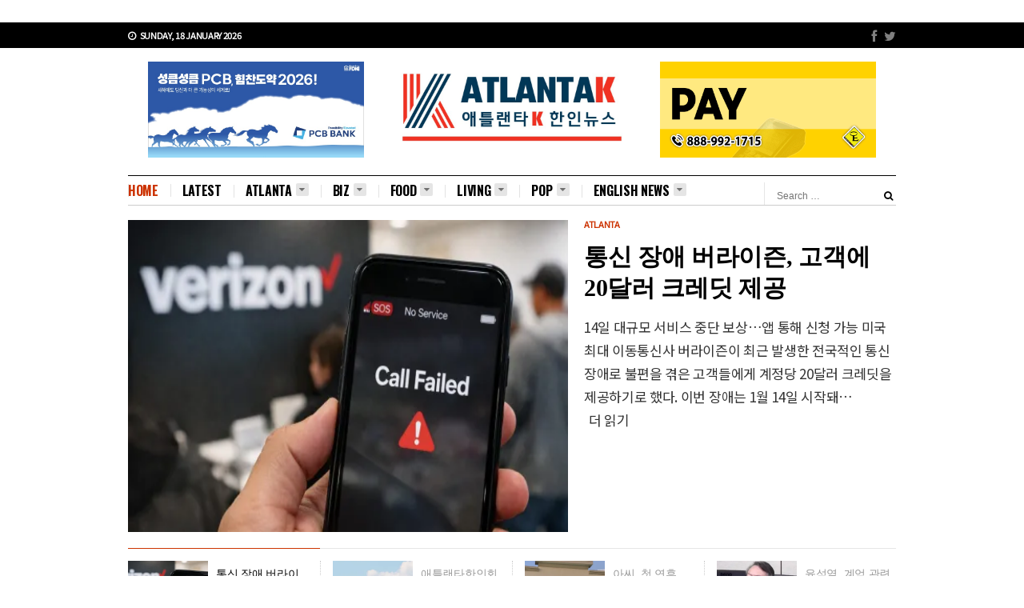

--- FILE ---
content_type: text/html; charset=UTF-8
request_url: https://atlantak.com/?kboard_content_redirect=11075
body_size: 34143
content:
<!DOCTYPE html><html class="no-js" dir="ltr" lang="en-US" prefix="og: https://ogp.me/ns#"><head><meta charset="UTF-8"><link rel="preconnect" href="https://fonts.gstatic.com/" crossorigin /><meta name="viewport" content="width=device-width, initial-scale=1"><link rel="profile" href="http://gmpg.org/xfn/11"><link rel="pingback" href="https://atlantak.com/xmlrpc.php"><title>애틀랜타 뉴스 미국 정보 Atlanta K</title><meta name="description" content="실시간 애틀랜타 속보. 애틀랜타와 조지아, 미국을 대표하는 한인 뉴스 포털 사이트입니다. 애틀랜타 K는 전문 언론인 출신들이 운영하고 제작하는 미디어입니다. 애틀랜타뉴스와 미국뉴스를 한 곳에서 만나세요. Atlanta News for Korean American Community." /><meta name="robots" content="max-image-preview:large" /><link rel="canonical" href="https://atlantak.com/" /><meta name="generator" content="All in One SEO Pro (AIOSEO) 4.9.3" /><meta property="og:locale" content="en_US" /><meta property="og:site_name" content="애틀랜타 뉴스 미국 정보 Atlanta K - 미주 한인 미디어 1등 애틀랜타K" /><meta property="og:type" content="article" /><meta property="og:title" content="애틀랜타 뉴스 미국 정보 Atlanta K" /><meta property="og:description" content="실시간 애틀랜타 속보. 애틀랜타와 조지아, 미국을 대표하는 한인 뉴스 포털 사이트입니다. 애틀랜타 K는 전문 언론인 출신들이 운영하고 제작하는 미디어입니다. 애틀랜타뉴스와 미국뉴스를 한 곳에서 만나세요. Atlanta News for Korean American Community." /><meta property="og:url" content="https://atlantak.com/" /><meta property="og:image" content="https://atlantak.com/wp-content/uploads/2026/01/cropped-photo_2023-07-14_21-56-02.jpg" /><meta property="og:image:secure_url" content="https://atlantak.com/wp-content/uploads/2026/01/cropped-photo_2023-07-14_21-56-02.jpg" /><meta property="og:image:width" content="512" /><meta property="og:image:height" content="512" /><meta property="article:published_time" content="2023-07-07T12:50:38+00:00" /><meta property="article:modified_time" content="2026-01-15T00:48:16+00:00" /><meta property="article:publisher" content="https://www.facebook.com/AtlantaKnews" /><meta name="twitter:card" content="summary_large_image" /><meta name="twitter:site" content="@apnnews" /><meta name="twitter:title" content="애틀랜타 뉴스 미국 정보 Atlanta K" /><meta name="twitter:description" content="실시간 애틀랜타 속보. 애틀랜타와 조지아, 미국을 대표하는 한인 뉴스 포털 사이트입니다. 애틀랜타 K는 전문 언론인 출신들이 운영하고 제작하는 미디어입니다. 애틀랜타뉴스와 미국뉴스를 한 곳에서 만나세요. Atlanta News for Korean American Community." /><meta name="twitter:image" content="https://atlantak.com/wp-content/uploads/2026/01/cropped-photo_2023-07-14_21-56-02.jpg" /> <script type="application/ld+json" class="aioseo-schema">{"@context":"https:\/\/schema.org","@graph":[{"@type":"BreadcrumbList","@id":"https:\/\/atlantak.com\/#breadcrumblist","itemListElement":[{"@type":"ListItem","@id":"https:\/\/atlantak.com#listItem","position":1,"name":"Home"}]},{"@type":"Organization","@id":"https:\/\/atlantak.com\/#organization","name":"Atlanta K Media","description":"\ubbf8\uc8fc \ud55c\uc778 \ubbf8\ub514\uc5b4 1\ub4f1 \uc560\ud2c0\ub79c\ud0c0K","url":"https:\/\/atlantak.com\/","telephone":"+16786870753","foundingDate":"2019-04-01","numberOfEmployees":{"@type":"QuantitativeValue","minValue":10,"maxValue":20},"logo":{"@type":"ImageObject","url":"https:\/\/atlantak.com\/wp-content\/uploads\/2023\/07\/photo_2023-07-14_21-41-56.jpg","@id":"https:\/\/atlantak.com\/#organizationLogo"},"image":{"@id":"https:\/\/atlantak.com\/#organizationLogo"},"sameAs":["https:\/\/www.instagram.com\/sanglee316\/","https:\/\/www.pinterest.com\/usauhak\/","https:\/\/www.linkedin.com\/in\/paul-lee-5674b75a\/","https:\/\/www.tumblr.com\/americak"]},{"@type":"WebPage","@id":"https:\/\/atlantak.com\/#webpage","url":"https:\/\/atlantak.com\/","name":"\uc560\ud2c0\ub79c\ud0c0 \ub274\uc2a4 \ubbf8\uad6d \uc815\ubcf4 Atlanta K","description":"\uc2e4\uc2dc\uac04 \uc560\ud2c0\ub79c\ud0c0 \uc18d\ubcf4. \uc560\ud2c0\ub79c\ud0c0\uc640 \uc870\uc9c0\uc544, \ubbf8\uad6d\uc744 \ub300\ud45c\ud558\ub294 \ud55c\uc778 \ub274\uc2a4 \ud3ec\ud138 \uc0ac\uc774\ud2b8\uc785\ub2c8\ub2e4. \uc560\ud2c0\ub79c\ud0c0 K\ub294 \uc804\ubb38 \uc5b8\ub860\uc778 \ucd9c\uc2e0\ub4e4\uc774 \uc6b4\uc601\ud558\uace0 \uc81c\uc791\ud558\ub294 \ubbf8\ub514\uc5b4\uc785\ub2c8\ub2e4. \uc560\ud2c0\ub79c\ud0c0\ub274\uc2a4\uc640 \ubbf8\uad6d\ub274\uc2a4\ub97c \ud55c \uacf3\uc5d0\uc11c \ub9cc\ub098\uc138\uc694. Atlanta News for Korean American Community.","inLanguage":"en-US","isPartOf":{"@id":"https:\/\/atlantak.com\/#website"},"breadcrumb":{"@id":"https:\/\/atlantak.com\/#breadcrumblist"},"image":{"@type":"ImageObject","url":"https:\/\/i0.wp.com\/atlantak.com\/wp-content\/uploads\/2026\/01\/cropped-photo_2023-07-14_21-56-02.jpg?fit=512%2C512&ssl=1","@id":"https:\/\/atlantak.com\/#mainImage","width":512,"height":512},"primaryImageOfPage":{"@id":"https:\/\/atlantak.com\/#mainImage"},"datePublished":"2023-07-07T08:50:38-04:00","dateModified":"2026-01-14T19:48:16-05:00"},{"@type":"WebSite","@id":"https:\/\/atlantak.com\/#website","url":"https:\/\/atlantak.com\/","name":"\uc560\ud2c0\ub79c\ud0c0 K \ub274\uc2a4","alternateName":"\uc560\ud2c0\ub79c\ud0c0 \ub274\uc2a4 \ubbf8\uad6d \uc815\ubcf4 \ud3ec\ud138","description":"\ubbf8\uc8fc \ud55c\uc778 \ubbf8\ub514\uc5b4 1\ub4f1 \uc560\ud2c0\ub79c\ud0c0K","inLanguage":"en-US","publisher":{"@id":"https:\/\/atlantak.com\/#organization"}}]}</script> <meta name="google-site-verification" content="TSbSRV7xiwGvkO4hq4Bpk1fFcKBZEjqzapy8CQEq-F0" /><link rel='dns-prefetch' href='//developers.kakao.com' /><link rel='dns-prefetch' href='//stats.wp.com' /><link rel='dns-prefetch' href='//fonts.googleapis.com' /><link rel='dns-prefetch' href='//widgets.wp.com' /><link rel='dns-prefetch' href='//s0.wp.com' /><link rel='dns-prefetch' href='//0.gravatar.com' /><link rel='dns-prefetch' href='//1.gravatar.com' /><link rel='dns-prefetch' href='//2.gravatar.com' /><link rel='dns-prefetch' href='//jetpack.wordpress.com' /><link rel='dns-prefetch' href='//public-api.wordpress.com' /><link rel='preconnect' href='//c0.wp.com' /><link rel='preconnect' href='//i0.wp.com' /><link rel='preconnect' href='https://fonts.googleapis.com' /><link rel='preconnect' href='https://fonts.gstatic.com' /><link rel='preconnect' href='https://www.googletagmanager.com' /><link rel='preconnect' href='https://pagead2.googlesyndication.com' /><link rel="alternate" type="application/rss+xml" title="애틀랜타 뉴스 미국 정보 Atlanta K &raquo; Feed" href="http://www.atlantak.com" /><link rel="alternate" type="application/rss+xml" title="애틀랜타 뉴스 미국 정보 Atlanta K &raquo; Comments Feed" href="https://atlantak.com/comments/feed/" /><link rel="alternate" type="application/rss+xml" title="애틀랜타 뉴스 미국 정보 Atlanta K &raquo; HOME Comments Feed" href="https://atlantak.com/%eb%af%b8%ea%b5%ad-%ec%95%a0%ed%8b%80%eb%9e%9c%ed%83%80-%ed%95%9c%ec%9d%b8-%eb%89%b4%ec%8a%a4-%eb%af%b8%ec%a3%bc-%eb%89%b4%ec%8a%a4-%ec%95%a0%ed%8b%80%eb%9e%9c%ed%83%80k-%ec%95%a0%ed%8b%80%eb%9e%9c/feed/" /><link rel="alternate" title="oEmbed (JSON)" type="application/json+oembed" href="https://atlantak.com/wp-json/oembed/1.0/embed?url=https%3A%2F%2Fatlantak.com%2F" /><link rel="alternate" title="oEmbed (XML)" type="text/xml+oembed" href="https://atlantak.com/wp-json/oembed/1.0/embed?url=https%3A%2F%2Fatlantak.com%2F&#038;format=xml" /><link href="https://atlantak.com/wp-content/uploads/2023/07/photo_2023-07-14_21-56-02.jpg" rel="icon"><style id='wp-img-auto-sizes-contain-inline-css' type='text/css'>img:is([sizes=auto i],[sizes^="auto," i]){contain-intrinsic-size:3000px 1500px}
/*# sourceURL=wp-img-auto-sizes-contain-inline-css */</style> <script src="[data-uri]" defer></script><script data-optimized="1" src="https://atlantak.com/wp-content/plugins/litespeed-cache/assets/js/webfontloader.min.js" defer></script> <link rel='stylesheet' id='wp-block-library-css' href='https://c0.wp.com/c/6.9/wp-includes/css/dist/block-library/style.min.css' type='text/css' media='all' /><style id='global-styles-inline-css' type='text/css'>:root{--wp--preset--aspect-ratio--square: 1;--wp--preset--aspect-ratio--4-3: 4/3;--wp--preset--aspect-ratio--3-4: 3/4;--wp--preset--aspect-ratio--3-2: 3/2;--wp--preset--aspect-ratio--2-3: 2/3;--wp--preset--aspect-ratio--16-9: 16/9;--wp--preset--aspect-ratio--9-16: 9/16;--wp--preset--color--black: #000000;--wp--preset--color--cyan-bluish-gray: #abb8c3;--wp--preset--color--white: #ffffff;--wp--preset--color--pale-pink: #f78da7;--wp--preset--color--vivid-red: #cf2e2e;--wp--preset--color--luminous-vivid-orange: #ff6900;--wp--preset--color--luminous-vivid-amber: #fcb900;--wp--preset--color--light-green-cyan: #7bdcb5;--wp--preset--color--vivid-green-cyan: #00d084;--wp--preset--color--pale-cyan-blue: #8ed1fc;--wp--preset--color--vivid-cyan-blue: #0693e3;--wp--preset--color--vivid-purple: #9b51e0;--wp--preset--gradient--vivid-cyan-blue-to-vivid-purple: linear-gradient(135deg,rgb(6,147,227) 0%,rgb(155,81,224) 100%);--wp--preset--gradient--light-green-cyan-to-vivid-green-cyan: linear-gradient(135deg,rgb(122,220,180) 0%,rgb(0,208,130) 100%);--wp--preset--gradient--luminous-vivid-amber-to-luminous-vivid-orange: linear-gradient(135deg,rgb(252,185,0) 0%,rgb(255,105,0) 100%);--wp--preset--gradient--luminous-vivid-orange-to-vivid-red: linear-gradient(135deg,rgb(255,105,0) 0%,rgb(207,46,46) 100%);--wp--preset--gradient--very-light-gray-to-cyan-bluish-gray: linear-gradient(135deg,rgb(238,238,238) 0%,rgb(169,184,195) 100%);--wp--preset--gradient--cool-to-warm-spectrum: linear-gradient(135deg,rgb(74,234,220) 0%,rgb(151,120,209) 20%,rgb(207,42,186) 40%,rgb(238,44,130) 60%,rgb(251,105,98) 80%,rgb(254,248,76) 100%);--wp--preset--gradient--blush-light-purple: linear-gradient(135deg,rgb(255,206,236) 0%,rgb(152,150,240) 100%);--wp--preset--gradient--blush-bordeaux: linear-gradient(135deg,rgb(254,205,165) 0%,rgb(254,45,45) 50%,rgb(107,0,62) 100%);--wp--preset--gradient--luminous-dusk: linear-gradient(135deg,rgb(255,203,112) 0%,rgb(199,81,192) 50%,rgb(65,88,208) 100%);--wp--preset--gradient--pale-ocean: linear-gradient(135deg,rgb(255,245,203) 0%,rgb(182,227,212) 50%,rgb(51,167,181) 100%);--wp--preset--gradient--electric-grass: linear-gradient(135deg,rgb(202,248,128) 0%,rgb(113,206,126) 100%);--wp--preset--gradient--midnight: linear-gradient(135deg,rgb(2,3,129) 0%,rgb(40,116,252) 100%);--wp--preset--font-size--small: 13px;--wp--preset--font-size--medium: 20px;--wp--preset--font-size--large: 36px;--wp--preset--font-size--x-large: 42px;--wp--preset--spacing--20: 0.44rem;--wp--preset--spacing--30: 0.67rem;--wp--preset--spacing--40: 1rem;--wp--preset--spacing--50: 1.5rem;--wp--preset--spacing--60: 2.25rem;--wp--preset--spacing--70: 3.38rem;--wp--preset--spacing--80: 5.06rem;--wp--preset--shadow--natural: 6px 6px 9px rgba(0, 0, 0, 0.2);--wp--preset--shadow--deep: 12px 12px 50px rgba(0, 0, 0, 0.4);--wp--preset--shadow--sharp: 6px 6px 0px rgba(0, 0, 0, 0.2);--wp--preset--shadow--outlined: 6px 6px 0px -3px rgb(255, 255, 255), 6px 6px rgb(0, 0, 0);--wp--preset--shadow--crisp: 6px 6px 0px rgb(0, 0, 0);}:where(.is-layout-flex){gap: 0.5em;}:where(.is-layout-grid){gap: 0.5em;}body .is-layout-flex{display: flex;}.is-layout-flex{flex-wrap: wrap;align-items: center;}.is-layout-flex > :is(*, div){margin: 0;}body .is-layout-grid{display: grid;}.is-layout-grid > :is(*, div){margin: 0;}:where(.wp-block-columns.is-layout-flex){gap: 2em;}:where(.wp-block-columns.is-layout-grid){gap: 2em;}:where(.wp-block-post-template.is-layout-flex){gap: 1.25em;}:where(.wp-block-post-template.is-layout-grid){gap: 1.25em;}.has-black-color{color: var(--wp--preset--color--black) !important;}.has-cyan-bluish-gray-color{color: var(--wp--preset--color--cyan-bluish-gray) !important;}.has-white-color{color: var(--wp--preset--color--white) !important;}.has-pale-pink-color{color: var(--wp--preset--color--pale-pink) !important;}.has-vivid-red-color{color: var(--wp--preset--color--vivid-red) !important;}.has-luminous-vivid-orange-color{color: var(--wp--preset--color--luminous-vivid-orange) !important;}.has-luminous-vivid-amber-color{color: var(--wp--preset--color--luminous-vivid-amber) !important;}.has-light-green-cyan-color{color: var(--wp--preset--color--light-green-cyan) !important;}.has-vivid-green-cyan-color{color: var(--wp--preset--color--vivid-green-cyan) !important;}.has-pale-cyan-blue-color{color: var(--wp--preset--color--pale-cyan-blue) !important;}.has-vivid-cyan-blue-color{color: var(--wp--preset--color--vivid-cyan-blue) !important;}.has-vivid-purple-color{color: var(--wp--preset--color--vivid-purple) !important;}.has-black-background-color{background-color: var(--wp--preset--color--black) !important;}.has-cyan-bluish-gray-background-color{background-color: var(--wp--preset--color--cyan-bluish-gray) !important;}.has-white-background-color{background-color: var(--wp--preset--color--white) !important;}.has-pale-pink-background-color{background-color: var(--wp--preset--color--pale-pink) !important;}.has-vivid-red-background-color{background-color: var(--wp--preset--color--vivid-red) !important;}.has-luminous-vivid-orange-background-color{background-color: var(--wp--preset--color--luminous-vivid-orange) !important;}.has-luminous-vivid-amber-background-color{background-color: var(--wp--preset--color--luminous-vivid-amber) !important;}.has-light-green-cyan-background-color{background-color: var(--wp--preset--color--light-green-cyan) !important;}.has-vivid-green-cyan-background-color{background-color: var(--wp--preset--color--vivid-green-cyan) !important;}.has-pale-cyan-blue-background-color{background-color: var(--wp--preset--color--pale-cyan-blue) !important;}.has-vivid-cyan-blue-background-color{background-color: var(--wp--preset--color--vivid-cyan-blue) !important;}.has-vivid-purple-background-color{background-color: var(--wp--preset--color--vivid-purple) !important;}.has-black-border-color{border-color: var(--wp--preset--color--black) !important;}.has-cyan-bluish-gray-border-color{border-color: var(--wp--preset--color--cyan-bluish-gray) !important;}.has-white-border-color{border-color: var(--wp--preset--color--white) !important;}.has-pale-pink-border-color{border-color: var(--wp--preset--color--pale-pink) !important;}.has-vivid-red-border-color{border-color: var(--wp--preset--color--vivid-red) !important;}.has-luminous-vivid-orange-border-color{border-color: var(--wp--preset--color--luminous-vivid-orange) !important;}.has-luminous-vivid-amber-border-color{border-color: var(--wp--preset--color--luminous-vivid-amber) !important;}.has-light-green-cyan-border-color{border-color: var(--wp--preset--color--light-green-cyan) !important;}.has-vivid-green-cyan-border-color{border-color: var(--wp--preset--color--vivid-green-cyan) !important;}.has-pale-cyan-blue-border-color{border-color: var(--wp--preset--color--pale-cyan-blue) !important;}.has-vivid-cyan-blue-border-color{border-color: var(--wp--preset--color--vivid-cyan-blue) !important;}.has-vivid-purple-border-color{border-color: var(--wp--preset--color--vivid-purple) !important;}.has-vivid-cyan-blue-to-vivid-purple-gradient-background{background: var(--wp--preset--gradient--vivid-cyan-blue-to-vivid-purple) !important;}.has-light-green-cyan-to-vivid-green-cyan-gradient-background{background: var(--wp--preset--gradient--light-green-cyan-to-vivid-green-cyan) !important;}.has-luminous-vivid-amber-to-luminous-vivid-orange-gradient-background{background: var(--wp--preset--gradient--luminous-vivid-amber-to-luminous-vivid-orange) !important;}.has-luminous-vivid-orange-to-vivid-red-gradient-background{background: var(--wp--preset--gradient--luminous-vivid-orange-to-vivid-red) !important;}.has-very-light-gray-to-cyan-bluish-gray-gradient-background{background: var(--wp--preset--gradient--very-light-gray-to-cyan-bluish-gray) !important;}.has-cool-to-warm-spectrum-gradient-background{background: var(--wp--preset--gradient--cool-to-warm-spectrum) !important;}.has-blush-light-purple-gradient-background{background: var(--wp--preset--gradient--blush-light-purple) !important;}.has-blush-bordeaux-gradient-background{background: var(--wp--preset--gradient--blush-bordeaux) !important;}.has-luminous-dusk-gradient-background{background: var(--wp--preset--gradient--luminous-dusk) !important;}.has-pale-ocean-gradient-background{background: var(--wp--preset--gradient--pale-ocean) !important;}.has-electric-grass-gradient-background{background: var(--wp--preset--gradient--electric-grass) !important;}.has-midnight-gradient-background{background: var(--wp--preset--gradient--midnight) !important;}.has-small-font-size{font-size: var(--wp--preset--font-size--small) !important;}.has-medium-font-size{font-size: var(--wp--preset--font-size--medium) !important;}.has-large-font-size{font-size: var(--wp--preset--font-size--large) !important;}.has-x-large-font-size{font-size: var(--wp--preset--font-size--x-large) !important;}
/*# sourceURL=global-styles-inline-css */</style><style id='classic-theme-styles-inline-css' type='text/css'>/*! This file is auto-generated */
.wp-block-button__link{color:#fff;background-color:#32373c;border-radius:9999px;box-shadow:none;text-decoration:none;padding:calc(.667em + 2px) calc(1.333em + 2px);font-size:1.125em}.wp-block-file__button{background:#32373c;color:#fff;text-decoration:none}
/*# sourceURL=/wp-includes/css/classic-themes.min.css */</style><link data-optimized="1" rel='stylesheet' id='contact-form-7-css' href='https://atlantak.com/wp-content/litespeed/css/be022916885232560ca02cac6529a5b4.css?ver=fe262' type='text/css' media='all' /><link data-optimized="1" rel='stylesheet' id='truenews-style-css' href='https://atlantak.com/wp-content/litespeed/css/7a3b6213bdb01c7a0877affd7855b6b7.css?ver=068d9' type='text/css' media='all' /><link data-optimized="1" rel='stylesheet' id='truenews-responsive-css' href='https://atlantak.com/wp-content/litespeed/css/90583f848117f184d976be4bcbc6d150.css?ver=50665' type='text/css' media='all' /><link data-optimized="1" rel='stylesheet' id='truenews-skin-css' href='https://atlantak.com/wp-content/litespeed/css/88c2eb80f0fbd3cfb7dd3f2d337b0323.css?ver=5063f' type='text/css' media='all' /><link rel='stylesheet' id='jetpack_likes-css' href='https://c0.wp.com/p/jetpack/15.4/modules/likes/style.css' type='text/css' media='all' /><link data-optimized="1" rel='stylesheet' id='cosmosfarm-share-buttons-css' href='https://atlantak.com/wp-content/litespeed/css/ecb52d5c06d8e2ab27a57138c4162bc2.css?ver=d94b6' type='text/css' media='all' /><link rel='stylesheet' id='sharedaddy-css' href='https://c0.wp.com/p/jetpack/15.4/modules/sharedaddy/sharing.css' type='text/css' media='all' /><link rel='stylesheet' id='social-logos-css' href='https://c0.wp.com/p/jetpack/15.4/_inc/social-logos/social-logos.min.css' type='text/css' media='all' /> <script type="text/javascript" src="https://c0.wp.com/c/6.9/wp-includes/js/jquery/jquery.min.js" id="jquery-core-js"></script> <script type="text/javascript" src="https://c0.wp.com/c/6.9/wp-includes/js/jquery/jquery-migrate.min.js" id="jquery-migrate-js" defer data-deferred="1"></script> <script type="text/javascript" src="https://developers.kakao.com/sdk/js/kakao.min.js?ver=1.9" id="kakao-sdk-js" defer data-deferred="1"></script> <link rel="https://api.w.org/" href="https://atlantak.com/wp-json/" /><link rel="alternate" title="JSON" type="application/json" href="https://atlantak.com/wp-json/wp/v2/pages/231" /><link rel="EditURI" type="application/rsd+xml" title="RSD" href="https://atlantak.com/xmlrpc.php?rsd" /><meta name="generator" content="WordPress 6.9" /><link rel='shortlink' href='https://wp.me/PaTW6h-3J' />
<style type="text/css">/* Add your CSS code here.

For example:
.example {
    color: red;
}

For brushing up on your CSS knowledge, check out http://www.w3schools.com/css/css_syntax.asp

End of comment */ 


p { 
font-size:17px; 
}</style><meta name=”robots” content=”max-image-preview:large”><link rel="preconnect" href="https://fonts.googleapis.com"><link rel="preconnect" href="https://fonts.gstatic.com" crossorigin> <style>img#wpstats{display:none}</style> <script src="[data-uri]" defer></script> <!--[if lte IE 9]> <script src="https://atlantak.com/wp-content/themes/breakingnews/assets/js/html5shiv.js"></script> <![endif]-->
 <script src="https://www.googletagmanager.com/gtag/js?id=UA-139876815-1" defer data-deferred="1"></script> <script src="[data-uri]" defer></script> <link rel="icon" href="https://i0.wp.com/atlantak.com/wp-content/uploads/2023/07/cropped-photo_2023-07-14_21-56-02.jpg?fit=32%2C32&#038;ssl=1" sizes="32x32" /><link rel="icon" href="https://i0.wp.com/atlantak.com/wp-content/uploads/2023/07/cropped-photo_2023-07-14_21-56-02.jpg?fit=192%2C192&#038;ssl=1" sizes="192x192" /><link rel="apple-touch-icon" href="https://i0.wp.com/atlantak.com/wp-content/uploads/2023/07/cropped-photo_2023-07-14_21-56-02.jpg?fit=180%2C180&#038;ssl=1" /><meta name="msapplication-TileImage" content="https://i0.wp.com/atlantak.com/wp-content/uploads/2023/07/cropped-photo_2023-07-14_21-56-02.jpg?fit=270%2C270&#038;ssl=1" /><style type="text/css" id="wp-custom-css">.col-md-4.col {
    width: 33.33%;
    padding: 0 15px;
    box-sizing: border-box;
    float: left;
}
.col-md-6.col {
    width: 50%;
    padding: 0 15px;
    box-sizing: border-box;
    float: left;
}

.advertisement_area:after {
    content: "";
    display: block;
    clear: both;
}

.advertisement_area {
    margin: 0 -15px;
}

.col-md-4.col .ad:before {
    content: "";
    padding-top: 100%;
    display: block;
}

.col-md-4.col .ad {
    position: relative;
}

.col-md-4.col .ad > *, .col-md-4.col .ad iframe, .col-md-4.col .ad img {
    position: absolute;
    left: 0;
    top: 0;
	width: 100%;
    height: 100%;
	object-fit: cover;
}

.ad2 > * {
    transform: translate(-50%,-50%);
    left: 50%;
    top: 50%;
    position: absolute;
    width: 100%;
}

.ad2 {
    position: relative;
}

.ad2:before {
    padding-top: 50%;
    content: "";
    display: block;
}
#logo {
    margin: 20px auto;
    display: block;
    float: none;
    text-align: center;
}
@media screen and (max-width: 767px){
	.col-md-4.col {
		width: 100%;
		box-sizing: border-box;
		float: none;
	}
	.col-md-4.col .ad{ max-width: 320px; margin:0 auto;}
	div#bottom-logo {
		text-align: center;
	}
	.col-md-4.col-xs-6.col {
		width: 50%;
		float: left;
	}
	
	div#logo {
		margin: 10px auto;
		width: 120px;
	}
	.post-share{ height:auto;}
.post-share .entry-meta{ line-height: 24px;}
#more-content .entry-meta {
    margin-bottom: 0px;
    float: none;
}
a#primary-mobile-menu {
    display: none;
}

#secondary-bar {
    line-height: 40px;
}
}

.ad2 {

    top: 50%;
    position: absolute;
    width: 91%;
    position: relative;
}

.container.clearfix:has(a[href*="facebook"], a[href*="twitter"]) {
  display: none !important;
}

body {
  font-family: 'Noto Sans KR', -apple-system, BlinkMacSystemFont, 'Apple SD Gothic Neo', sans-serif;
}

/* 데스크톱 기본 */
.single-post h1.entry-title {
  font-family: "Noto Sans KR", Sans-serif !important;
  font-weight: 500;
  margin-top: 18px;
  line-height: 1.25;
  letter-spacing: -0.05em;
}

/* 모바일에서는 위 여백 제거 */
@media (max-width: 768px) {
  .single-post h1.entry-title {
    margin-top: 22px;
    margin-top: 0 !important;
  }
}

body {
  font-family: 'Noto Sans KR', -apple-system, BlinkMacSystemFont, 'Apple SD Gothic Neo', Arial, sans-serif !important;
  font-size: 16px;
  line-height: 1.75;
  letter-spacing: -0.02em;
  color: #111;
}

.single-post .entry-content p {
  font-size: 17px;
  line-height: 1.75;
  margin-bottom: 1.2em;
}

@media (max-width: 768px) {
  .single-post h1.entry-title {
    font-size: 22px;
    line-height: 1.4;
  }

  body {
    font-size: 15px;
  }
}

.single-post .entry-content h3{
  font-family: 'Noto Sans KR', sans-serif !important;
  font-weight: 600 !important;
  font-size: 19px;
  line-height: 1.55;
  letter-spacing: -0.015em;
  margin: 1.6em 0 0.9em;
}

.single-post .entry-content h3{
  margin: 1.2em 0 2.0em;  /* 위아래 여백 축소 */
}

.single-post .post-share .entry-meta{
  font-size: 12px;
  color: #888;
}

/* 사이드바 최신기사 전체 */
.sidebar .latest-posts,
.widget_recent_entries {
  font-size: 14px;
  line-height: 1.5;
  color: #333;
}

/* 불릿 제거 */
.sidebar ul,
.widget_recent_entries ul {
  list-style: none;
  padding-left: 0;
  margin: 0;
}

/* 항목 간격 최소화 */
.sidebar li,
.widget_recent_entries li {
  margin-bottom: 0.6em;
}

.sidebar a,
.widget_recent_entries a {
  font-weight: 400;     /* Bold 절대 금지 */
  color: #222;
  text-decoration: none;
}

body{
  font-variant-numeric: lining-nums;
  font-feature-settings: "lnum" 1;
}

@media (max-width: 768px){
  .single-post h1.entry-title{
    font-size: 22px;          /* 24 → 22 */
    line-height: 1.4;
    letter-spacing: -0.02em;
    font-weight: 500;         /* Bold 금지 */
  }
}

@media (max-width: 768px){
  .single-post .entry-content h3{
    font-size: 17px;          /* 중요 */
    line-height: 1.55;
    font-weight: 500;
    margin: 1.2em 0 2.0em;    /* 위는 숨, 아래는 밀착 */
  }
}

@media (max-width: 768px){
  body{
    font-variant-numeric: lining-nums;
    font-feature-settings: "lnum" 1;
  }
}

@media (max-width: 768px){
  .single-post .post-share .entry-meta{
    font-size: 12px;
    color: #888;
  }
}

.single-post .entry-meta a[href*="comment"],
.single-post .entry-meta a[href*="#respond"]{
  display: none !important;
}

/* ✅ 댓글 카운트(0 COMMENT) 숨기기: 전역 */
.comments-link,
.comment-link,
.comment-count,
.comments-count,
.post-comment,
.post-comments,
.comment-number,
.comments-number,
.fa-comment,
.fa-comment-o,
.fa-comments,
.fa-comments-o{
  display: none !important;
}

/* ✅ 테마/블록에서 자주 쓰는 메타 영역의 댓글만 숨기기 */
.entry-meta .comments-link,
.entry-meta .comment-link,
.mg-info-author-block .comments-link,
.mg-info-author-block .comment-link,
.mg-blog-meta .comments-link,
.mg-blog-meta .comment-link,
.mg-blog-date + a,
.mg-blog-date + span{
  display: none !important;
}

/* ✅ “0 COMMENT” 뱃지 스타일이 span으로 찍히는 테마 대응 */
span[class*="comment"],
a[class*="comment"]{
  display: none !important;
}

/* 이전 기사 / 다음 기사 네비게이션 완전 제거 */
.post-nav,
.post-navigation,
.post-nav-prev,
.post-nav-next {
    display: none !important;
}

/* =========================
   HOME: 날짜만 숨기기 (entry-meta 유지)
   ========================= */

/* 날짜(time)만 제거 */
.home .entry-meta time.entry-date,
.home .entry-meta time.entry-date span,
.home time.entry-date,
.home time.entry-date span{
  display: none !important;
}

/* 혹시 테마가 날짜를 .entry-date 말고 .posted-on 으로 쓰면 */
.home .posted-on,
.home .posted-on time{
  display: none !important;
}

/* ShareThis 빨간 Share 버튼 제거 */
.sharedaddy,
.sd-sharing-enabled {
  display: none !important;
}

/* Jetpack Related Posts 전체 제거 */
#jp-relatedposts {
  display: none !important;
}

/* =========================
   Desktop header: AD - LOGO - AD (Newsverse)
   ========================= */
@media (min-width: 768px){

  /* 1) 3칸(광고/로고/광고) 한 줄로 */
  .advertisement_area{
    display: flex !important;
    align-items: center !important;
    justify-content: space-between !important;
    gap: 24px !important;
    margin: 0 auto !important;
  }

  /* 2) 기존 float/폭 강제값 무력화 */
  .advertisement_area .col-md-4.col,
  .advertisement_area .col-md-6.col{
    float: none !important;
    padding: 0 !important;
    width: auto !important;
    flex: 1 1 0 !important;
    box-sizing: border-box !important;
  }

  /* 3) 로고는 가운데만, 광고는 좌우 */
  #logo{
    margin: 0 !important;
    float: none !important;
    text-align: center !important;
    flex: 0 0 auto !important;
    order: 2 !important;
  }

  /* 왼쪽 광고/오른쪽 광고 순서 고정 */
  .advertisement_area .col-md-4.col:first-child{ order: 1 !important; }
  .advertisement_area .col-md-4.col:last-child{  order: 3 !important; }

  /* 4) 광고 박스 "정사각형 강제" 제거 (배너니까) */
  .col-md-4.col .ad:before,
  .ad2:before{
    padding-top: 0 !important;
    display: none !important;
    content: none !important;
  }

  /* 5) 광고 이미지/iframe은 자연 높이로 */
  .col-md-4.col .ad,
  .ad2{
    position: relative !important;
    height: auto !important;
    top: auto !important;
    width: 100% !important;
  }

  .col-md-4.col .ad > *,
  .col-md-4.col .ad iframe,
  .col-md-4.col .ad img,
  .ad2 > *,
  .ad2 iframe,
  .ad2 img{
    position: static !important;
    transform: none !important;
    width: 100% !important;
    height: auto !important;
    object-fit: contain !important; /* 잘림 방지 */
    display: block !important;
  }

  /* 6) 균형: 좌/우 광고 최대 폭 제한 (원하면 숫자만 조절) */
  .advertisement_area .col-md-4.col{
    max-width: 360px !important;
  }
}

@media (min-width: 768px){

  /* ✅ 광고줄(광고-로고-광고) 전체 높이/여백 */
  .advertisement_area{
    padding: 10px 0 !important;     /* 위아래 여백(원하면 6~20px) */
    margin-bottom:6px !important; /* ✅ 광고줄과 메뉴바 사이 간격 */
  }

  /* ✅ 좌/우 광고 칸 폭 조절 (숫자만 바꾸면 됨) */
  .advertisement_area .col-md-4.col{
    max-width: 340px !important;    /* 광고 최대 폭 */
  }

  /* ✅ 광고 이미지 높이 제한 (배너 느낌으로) */
  .advertisement_area .col-md-4.col img,
  .advertisement_area .col-md-4.col iframe{
    max-height: 120px !important;    /* 광고 높이 */
    width: 100% !important;
    height: auto !important;
    object-fit: contain !important;
  }

  /* ✅ 로고 이미지 크기 조절 */
  #logo img{
    max-height: 133px !important;    /* 로고 높이 */
    width: auto !important;
    display: block !important;
    margin: 0 auto !important;
  }
}

/* 메인 Featured 배너: 530px 정사각형 */
#featured-content .entry-thumbnail {
  width: 550px !important;
  height: 390px !important;
  aspect-ratio: 1 / 1;
  overflow: hidden;
  position: relative;
}

/* 이미지 중앙 크롭 */
#featured-content .entry-thumbnail img {
  width: 100%;
  height: 100%;
  object-fit: cover;
  display: block;
}
@media (max-width: 768px){

  /* Featured 영역(메인 배너) 이미지 박스: 정사각형 유지 */
  #featured-content .entry-thumbnail{
    width: 100% !important;
    max-width: 530px;          /* 원하면 제거 가능 */
    aspect-ratio: 1 / 1;
    height: auto !important;   /* 세로 강제값 제거 */
    padding-top: 0 !important; /* 예전 padding-top 방식이 남아있으면 무력화 */
    overflow: hidden;
    position: relative;
  }

  /* 이미지 자체: 늘리지 말고 cover로 크롭 */
  #featured-content .entry-thumbnail img{
    width: 100% !important;
    height: 100% !important;
    object-fit: cover;
    object-position: center;
    display: block;
    position: static !important; /* absolute로 잡혀 있으면 세로 늘어나는 원인 */
  }
}
@media (max-width: 768px){

  /* 글 상세 제목(기사 들어갔을 때) */
  body.single-post h1,
  body.single-post .entry-title{
    font-size: 24px !important;   /* 22~26 사이 취향 */
    line-height: 1.25 !important;
    letter-spacing: -0.02em;
    margin-top: 8px !important;
    margin-bottom: 10px !important;
  }

  /* 홈/슬라이더 카드 제목(테마가 크게 잡는 경우 대비) */
  #featured-content .entry-title,
  #featured-content h2,
  #featured-content h3{
    font-size: 22px !important;
    line-height: 1.25 !important;
  }
}

/* 메뉴바(secondary-nav) 아래 여백 늘리기 */
#secondary-nav{
  margin-bottom: -2px !important; /* 원하는 값으로 조절 */
}

/* (혹시 테마가 margin을 먹여서 씹으면) 배너쪽에 위 여백도 추가 */
#featured-content{
  margin-top: 18px !important;
}

/* 썸네일 제목(4개) 폰트/줄간격 정리 */
.thumb-slider #carousel .slider-thumbs .thumb-title{
  font-family: "Noto sans KR", sans-serif !important;
  font-size: 14px !important;      /* 데스크톱 */
  line-height: 1.35 !important;
  font-weight: 500 !important;
  letter-spacing: -0.02em;
  margin-top: 8px !important;
}

.thumb-slider #carousel .slider-thumbs .thumb-title{
  display: -webkit-box;
  -webkit-line-clamp: 4;
  -webkit-box-orient: vertical;
  overflow: hidden;
}

/* thumb-slider 썸네일: 확대 금지, 100x100 고정 */
.thumb-slider #carousel .slider-thumbs .slider-img{
  width: 100px !important;
  height: 90px !important;
  overflow: hidden;
  position: relative;
  flex-shrink: 0;
}
.thumb-slider #carousel .slider-thumbs .slider-img img{
  width: 100px !important;
  height: 100px !important;
  object-fit: cover;          /* 100x56 → 100x100 중앙 크롭 */
  display: block;
}

/* 데스크톱 카테고리: 메뉴바(#secondary-nav) 아래에만 간격 추가 */
@media (min-width: 1024px){
  body.category #secondary-nav{
    margin-bottom: 20px !important;
  }

  /* 혹시 이전에 넣은 #primary/#secondary/#tertiary margin-top이 있으면 무력화 */
  body.category #primary,
  body.category #secondary,
  body.category #tertiary,
  body.category header.page-header{
    margin-top: 0 !important;
    padding-top: 0 !important;
  }
}

/* 카테고리 페이지: 중복 카테고리 텍스트 제거 */
body.category .taxonomy-description{
  display: none !important;
}

/* 데스크톱: 기사(싱글) 페이지에서 메뉴바 아래 여백 */
@media (min-width: 1024px){
  body.single-post #secondary-nav{
    margin-bottom: 20px !important;
  }
}

/* 아이콘 제거 후 남는 여백 정리 */
body.single-post .post-share{
  margin-bottom: 0 !important;
}

/* post-share 안에서 아이콘 영역이 차지하는 공간까지 제거 */
body.single-post .post-share > span.entry-share-icons{
  display: none !important;
}

/* 기사 본문 h3 소제목 간격 정리 */
body.single-post .entry-content h3{
  margin-top: 12px !important;
  margin-bottom: 16px !important;
  line-height: 1.4 !important;
}
/* h3 앞뒤에 끼어있는 빈 code-block 여백 제거 */
body.single-post .entry-content .code-block:empty{
  display: none !important;
  margin: 0 !important;
  padding: 0 !important;
}
/* 빈 문단으로 생기는 여백 제거 */
body.single-post .entry-content p:empty{
  display: none !important;
}

@media (max-width: 768px){

  /* 슬라이더 카드 내부를 flex로 만들어 순서 재정렬 */
  #featured-content article{
    display: flex !important;
    flex-direction: column !important;
  }

  /* 제목을 맨 위로 */
  #featured-content article .entry-title,
  #featured-content article h1,
  #featured-content article h2{
    order: 1 !important;
    margin: 10px 0 8px !important;
  }

  /* 사진을 제목 아래로 */
  #featured-content article .entry-thumbnail,
  #featured-content article img.entry-thumb,
  #featured-content article a:has(img){
    order: 2 !important;
  }

  /* 발췌를 사진 아래로 */
  #featured-content article .entry-summary,
  #featured-content article .entry-content{
    order: 3 !important;
    margin-top: 10px !important;
  }
@media (max-width: 768px){
  #featured-content .read-more,
  #featured-content .more-link{
    order: 3 !important;
    display: block !important;
    margin-top: 8px !important;
  }
  /* ATLANTA 라벨(메타) 제거 */
  #featured-content article .entry-meta,
  #featured-content article .post-meta{
    display: none !important;
  }
}

	@media (max-width: 768px){

  /* 슬라이더 카드 자체 하단 여백 제거 */
  #featured-content article{
    margin-bottom: 0 !important;
    padding-bottom: 0 !important;
  }

  /* 발췌 영역 하단 여백 제거 */
  #featured-content .entry-summary,
  #featured-content .entry-content{
    margin-bottom: 0 !important;
    padding-bottom: 0 !important;
  }

  /* flexslider li 기본 하단 여백 제거 (핵심) */
  #featured-content .slides > li{
    margin-bottom: 0 !important;
    padding-bottom: 0 !important;
  }

  /* 슬라이더 전체 하단 여백도 컷 */
  #featured-content{
    padding-bottom: 0 !important;
    margin-bottom: 0 !important;
  }
}

.entry-summary a,
.entry-summary a:link,
.entry-summary a:visited,
.entry-summary a:hover,
.entry-summary a:active{
  border-bottom: 0 !important;          /* 복선 원인 제거 */
  text-decoration: underline !important; /* 단선 */
  text-underline-offset: 2px;
  text-decoration-thickness: 1px;
}</style><link data-optimized="1" rel='stylesheet' id='yikes-inc-easy-mailchimp-public-styles-css' href='https://atlantak.com/wp-content/litespeed/css/4a7ba8c8a49c55b3f79dd0bdc883ef46.css?ver=71302' type='text/css' media='all' /></head><body class="home wp-singular page-template page-template-page-templates page-template-home page-template-page-templateshome-php page page-id-231 wp-theme-breakingnews group-blog layout-2c-l" itemscope="itemscope" itemtype="http://schema.org/WebPage"><div id="page" class="hfeed site clearfix"><div id="secondary-bar"><div class="container clearfix"><a id="primary-mobile-menu" href="#"><i class="fa fa-bars"></i></a><span class="news-date"><i class="fa fa-clock-o"></i>Sunday, 18 January 2026</span><div class="form-search"><a href="#"><i class="fa fa-search"></i></a><div class="search-dropdown"><form action="https://atlantak.com/" class="navbar-form" role="search"><input type="text" name="s" id="s" placeholder="Search"><button type="submit" name="submit" id="searchsubmit"><i class="fa fa-search"></i></button></form></div></div><div class="header-social-icons"><a href="https://www.facebook.com/AtlantaKMedia" title="Facebook"><i class="fa fa-facebook"></i></a><a href="https://twitter.com/apnnews" title="Twitter"><i class="fa fa-twitter"></i></a></div></div></div><div id="content" class="site-content"><div class="container"><header id="masthead" class="site-header clearfix" role="banner" itemscope="itemscope" itemtype="http://schema.org/WPHeader"><div class="advertisement_area header"><div class="col-md-4 col"><div class="logo"><div id="logo" itemscope itemtype="http://schema.org/Brand">
<a href="https://atlantak.com" itemprop="url" rel="home">
<img data-lazyloaded="1" src="[data-uri]" width="900" height="400" itemprop="logo" data-src="https://atlantak.com/wp-content/uploads/2025/09/애틀랜타-Atlanta-K-Logo-로고.jpg" alt="애틀랜타 뉴스 미국 정보 Atlanta K" /><noscript><img width="900" height="400" itemprop="logo" src="https://atlantak.com/wp-content/uploads/2025/09/애틀랜타-Atlanta-K-Logo-로고.jpg" alt="애틀랜타 뉴스 미국 정보 Atlanta K" /></noscript>
</a></div></div></div><div class="col-md-4 col-xs-6 col"><div class="ad2"><p style="text-align: right"><a href="https://youtu.be/fhCHSm9cWJs?utm_source=atlantak&amp;utm_medium=banner&amp;utm_campaign=branding" target="_blank" rel="noopener"><img data-lazyloaded="1" src="[data-uri]" decoding="async" class="aligncenter wp-image-171411 size-full" data-src="https://atlantak.com/wp-content/uploads/2025/12/PCB_Internet-Banner_2026-New-Year-Campaign_900x400.jpg" alt="" width="300" height="164" /><noscript><img decoding="async" class="aligncenter wp-image-171411 size-full" src="https://atlantak.com/wp-content/uploads/2025/12/PCB_Internet-Banner_2026-New-Year-Campaign_900x400.jpg" alt="" width="300" height="164" /></noscript></a></p></div></div><div class="col-md-4 col-xs-6 col"><div class="ad2"><p style="text-align: right"><a href="https://goldenkeypos.com/" target="_blank" rel="noopener"><img data-lazyloaded="1" src="[data-uri]" decoding="async" class="aligncenter wp-image-171411 size-full" data-src="https://atlantak.com/wp-content/uploads/2023/10/goldenkeypos2.gif" alt="" width="300" height="164" /><noscript><img decoding="async" class="aligncenter wp-image-171411 size-full" src="https://atlantak.com/wp-content/uploads/2023/10/goldenkeypos2.gif" alt="" width="300" height="164" /></noscript></a></p></div></div></div></header><a id="secondary-mobile-menu" class="container" href="#"><i class="fa fa-bars"></i><span>Menu</span></a><nav id="secondary-nav" class="secondary-navigation" role="navigation" itemscope="itemscope" itemtype="http://schema.org/SiteNavigationElement"><ul id="secondary-menu" class="sf-menu menu-primary-items"><li  id="menu-item-238" class="menu-item menu-item-type-post_type menu-item-object-page menu-item-home current-menu-item page_item page-item-231 current_page_item menu-item-238"><a href="https://atlantak.com/">Home</a></li><li  id="menu-item-52935" class="menu-item menu-item-type-custom menu-item-object-custom menu-item-52935"><a title="Blog" href="https://atlantak.com/blog/">Latest</a></li><li  id="menu-item-246398" class="menu-item menu-item-type-taxonomy menu-item-object-category menu-item-has-children menu-item-246398"><a href="https://atlantak.com/category/atlanta/">ATLANTA<i class="fa fa-caret-down"></i></a><ul class="sub-menu"><li  id="menu-item-246362" class="menu-item menu-item-type-taxonomy menu-item-object-category menu-item-246362"><a href="https://atlantak.com/category/alabama/">ALABAMA</a></li><li  id="menu-item-246376" class="menu-item menu-item-type-taxonomy menu-item-object-category menu-item-246376"><a href="https://atlantak.com/category/florida/">FLORIDA</a></li><li  id="menu-item-246369" class="menu-item menu-item-type-taxonomy menu-item-object-category menu-item-246369"><a href="https://atlantak.com/category/column/">COLUMN</a></li><li  id="menu-item-246388" class="menu-item menu-item-type-taxonomy menu-item-object-category menu-item-has-children menu-item-246388"><a href="https://atlantak.com/category/news/">NEWS</a><ul><li  id="menu-item-246392" class="menu-item menu-item-type-taxonomy menu-item-object-category menu-item-246392"><a href="https://atlantak.com/category/news/usa/">USA</a></li><li  id="menu-item-246389" class="menu-item menu-item-type-taxonomy menu-item-object-category menu-item-246389"><a href="https://atlantak.com/category/news/korea/">KOREA</a></li><li  id="menu-item-246393" class="menu-item menu-item-type-taxonomy menu-item-object-category menu-item-246393"><a href="https://atlantak.com/category/news/world/">WORLD</a></li><li  id="menu-item-246390" class="menu-item menu-item-type-taxonomy menu-item-object-category menu-item-246390"><a href="https://atlantak.com/category/news/people/">PEOPLE</a></li><li  id="menu-item-246391" class="menu-item menu-item-type-taxonomy menu-item-object-category menu-item-246391"><a href="https://atlantak.com/category/news/sports/">SPORTS</a></li></ul></li></ul></li><li  id="menu-item-246364" class="menu-item menu-item-type-taxonomy menu-item-object-category menu-item-has-children menu-item-246364"><a href="https://atlantak.com/category/biz/">BIZ<i class="fa fa-caret-down"></i></a><ul class="sub-menu"><li  id="menu-item-246366" class="menu-item menu-item-type-taxonomy menu-item-object-category menu-item-246366"><a href="https://atlantak.com/category/biz/bizfocus/">BIZ FOCUS</a></li><li  id="menu-item-246365" class="menu-item menu-item-type-taxonomy menu-item-object-category menu-item-246365"><a href="https://atlantak.com/category/biz/auto/">Auto</a></li><li  id="menu-item-246368" class="menu-item menu-item-type-taxonomy menu-item-object-category menu-item-246368"><a href="https://atlantak.com/category/biz/real-estate/">Real Estate</a></li><li  id="menu-item-246367" class="menu-item menu-item-type-taxonomy menu-item-object-category menu-item-246367"><a href="https://atlantak.com/category/biz/kbiz/">K-BIZ</a></li></ul></li><li  id="menu-item-246377" class="menu-item menu-item-type-taxonomy menu-item-object-category menu-item-has-children menu-item-246377"><a href="https://atlantak.com/category/food/">FOOD<i class="fa fa-caret-down"></i></a><ul class="sub-menu"><li  id="menu-item-246378" class="menu-item menu-item-type-taxonomy menu-item-object-category menu-item-246378"><a href="https://atlantak.com/category/food/assimarket/">ASSI MARKET</a></li><li  id="menu-item-246379" class="menu-item menu-item-type-taxonomy menu-item-object-category menu-item-246379"><a href="https://atlantak.com/category/food/eats/">EATS</a></li><li  id="menu-item-246380" class="menu-item menu-item-type-taxonomy menu-item-object-category menu-item-246380"><a href="https://atlantak.com/category/food/foodbiz/">FOOD BIZ</a></li><li  id="menu-item-246381" class="menu-item menu-item-type-taxonomy menu-item-object-category menu-item-246381"><a href="https://atlantak.com/category/food/recipe/">RECIPE</a></li></ul></li><li  id="menu-item-246382" class="menu-item menu-item-type-taxonomy menu-item-object-category menu-item-has-children menu-item-246382"><a href="https://atlantak.com/category/living/">LIVING<i class="fa fa-caret-down"></i></a><ul class="sub-menu"><li  id="menu-item-246385" class="menu-item menu-item-type-taxonomy menu-item-object-category menu-item-246385"><a href="https://atlantak.com/category/living/health/">HEALTH</a></li><li  id="menu-item-246383" class="menu-item menu-item-type-taxonomy menu-item-object-category menu-item-246383"><a href="https://atlantak.com/category/living/beauty/">BEAUTY</a></li><li  id="menu-item-246384" class="menu-item menu-item-type-taxonomy menu-item-object-category menu-item-246384"><a href="https://atlantak.com/category/living/education/">EDUCATION</a></li><li  id="menu-item-246386" class="menu-item menu-item-type-taxonomy menu-item-object-category menu-item-246386"><a href="https://atlantak.com/category/living/religion/">RELIGION</a></li><li  id="menu-item-246387" class="menu-item menu-item-type-taxonomy menu-item-object-category menu-item-246387"><a href="https://atlantak.com/category/living/travel/">TRAVEL</a></li></ul></li><li  id="menu-item-246394" class="menu-item menu-item-type-taxonomy menu-item-object-category menu-item-has-children menu-item-246394"><a href="https://atlantak.com/category/pop/">POP<i class="fa fa-caret-down"></i></a><ul class="sub-menu"><li  id="menu-item-246396" class="menu-item menu-item-type-taxonomy menu-item-object-category menu-item-246396"><a href="https://atlantak.com/category/pop/kpop/">KPOP</a></li><li  id="menu-item-246395" class="menu-item menu-item-type-taxonomy menu-item-object-category menu-item-246395"><a href="https://atlantak.com/category/pop/e-biz/">E-BIZ</a></li><li  id="menu-item-246397" class="menu-item menu-item-type-taxonomy menu-item-object-category menu-item-246397"><a href="https://atlantak.com/category/pop/tv-film/">TV &amp; FILM</a></li></ul></li><li  id="menu-item-246370" class="menu-item menu-item-type-taxonomy menu-item-object-category menu-item-has-children menu-item-246370"><a href="https://atlantak.com/category/us/">English News<i class="fa fa-caret-down"></i></a><ul class="sub-menu"><li  id="menu-item-246371" class="menu-item menu-item-type-taxonomy menu-item-object-category menu-item-246371"><a href="https://atlantak.com/category/us/k-atlanta/">K-Atlanta</a></li><li  id="menu-item-246372" class="menu-item menu-item-type-taxonomy menu-item-object-category menu-item-246372"><a href="https://atlantak.com/category/us/k-beauty/">K-Beauty</a></li><li  id="menu-item-246373" class="menu-item menu-item-type-taxonomy menu-item-object-category menu-item-246373"><a href="https://atlantak.com/category/us/k-business/">K-Business</a></li><li  id="menu-item-246374" class="menu-item menu-item-type-taxonomy menu-item-object-category menu-item-246374"><a href="https://atlantak.com/category/us/k-foods/">K-Foods</a></li><li  id="menu-item-246375" class="menu-item menu-item-type-taxonomy menu-item-object-category menu-item-246375"><a href="https://atlantak.com/category/us/k-pop/">K-Pop</a></li></ul></li></ul><div class="news-search"><form action="https://atlantak.com/" role="search">
<input class="n-search" type="text" name="s" placeholder="Search &hellip;">
<button type="submit" name="submit"><i class="fa fa-search"></i></button></form></div></nav><div class="clearfix"></div><div id="primary" class="content-area"><section id="featured-content" class="clearfix" itemscope itemtype="http://schema.org/Blog"><div id="mainslider" class="flexslider"><ul class="slides"><li><article id="post-246413" class="post-246413 post type-post status-publish format-standard has-post-thumbnail hentry category-atlanta category-news tag-breaking-news tag-featured tag-121 tag-114 clearfix entry" itemscope="itemscope" itemtype="http://schema.org/BlogPosting" itemprop="blogPost">
<a href="https://atlantak.com/%ed%86%b5%ec%8b%a0-%ec%9e%a5%ec%95%a0-%eb%b2%84%eb%9d%bc%ec%9d%b4%ec%a6%8c-%ea%b3%a0%ea%b0%9d%ec%97%90-20%eb%8b%ac%eb%9f%ac-%ed%81%ac%eb%a0%88%eb%94%a7-%ec%a0%9c%ea%b3%b5/"><img width="530" height="300" src="https://i0.wp.com/atlantak.com/wp-content/uploads/2026/01/ve-1.jpg?resize=530%2C300&amp;ssl=1" class="entry-thumbnail wp-post-image" alt="통신 장애 버라이즌, 고객에 20달러 크레딧 제공" decoding="async" fetchpriority="high" srcset="https://i0.wp.com/atlantak.com/wp-content/uploads/2026/01/ve-1.jpg?resize=530%2C300&amp;ssl=1 530w, https://i0.wp.com/atlantak.com/wp-content/uploads/2026/01/ve-1.jpg?resize=100%2C56&amp;ssl=1 100w, https://i0.wp.com/atlantak.com/wp-content/uploads/2026/01/ve-1.jpg?zoom=2&amp;resize=530%2C300&amp;ssl=1 1060w" sizes="(max-width: 530px) 100vw, 530px" itemprop="image" /></a><div class="entry-meta">
<span class="entry-category" itemprop="articleSection"><a href="https://atlantak.com/category/atlanta/">ATLANTA</a></span></div><h2 class="entry-title" itemprop="headline"><a href="https://atlantak.com/%ed%86%b5%ec%8b%a0-%ec%9e%a5%ec%95%a0-%eb%b2%84%eb%9d%bc%ec%9d%b4%ec%a6%8c-%ea%b3%a0%ea%b0%9d%ec%97%90-20%eb%8b%ac%eb%9f%ac-%ed%81%ac%eb%a0%88%eb%94%a7-%ec%a0%9c%ea%b3%b5/" rel="bookmark" itemprop="url">통신 장애 버라이즌, 고객에 20달러 크레딧 제공</a></h2><div class="entry-meta"><time class="entry-date updated" datetime="2026-01-18T01:23:33-05:00" itemprop="datePublished"><span>01/18/2026</span></time>
<span class="entry-comment"><a href="https://atlantak.com/%ed%86%b5%ec%8b%a0-%ec%9e%a5%ec%95%a0-%eb%b2%84%eb%9d%bc%ec%9d%b4%ec%a6%8c-%ea%b3%a0%ea%b0%9d%ec%97%90-20%eb%8b%ac%eb%9f%ac-%ed%81%ac%eb%a0%88%eb%94%a7-%ec%a0%9c%ea%b3%b5/#respond" itemprop="discussionURL">0 Comment</a></span></div><div class="entry-summary" itemprop="description"><p>14일 대규모 서비스 중단 보상…앱 통해 신청 가능 미국 최대 이동통신사 버라이즌이 최근 발생한 전국적인 통신 장애로 불편을 겪은 고객들에게 계정당 20달러 크레딧을 제공하기로 했다. 이번 장애는 1월 14일 시작돼&hellip;</p></div><div class="more-link"><a href="https://atlantak.com/%ed%86%b5%ec%8b%a0-%ec%9e%a5%ec%95%a0-%eb%b2%84%eb%9d%bc%ec%9d%b4%ec%a6%8c-%ea%b3%a0%ea%b0%9d%ec%97%90-20%eb%8b%ac%eb%9f%ac-%ed%81%ac%eb%a0%88%eb%94%a7-%ec%a0%9c%ea%b3%b5/">Read Full Article</a></div></article></li><li><article id="post-246317" class="post-246317 post type-post status-publish format-standard has-post-thumbnail hentry category-atlanta category-news tag-breaking-news tag-featured tag-114 clearfix entry" itemscope="itemscope" itemtype="http://schema.org/BlogPosting" itemprop="blogPost">
<a href="https://atlantak.com/%ec%95%a0%ed%8b%80%eb%9e%9c%ed%83%80%ed%95%9c%ec%9d%b8%ed%9a%8c-%ea%b3%b5%ea%b8%88%ec%9c%a0%ec%9a%a9%c2%b7%ec%84%a0%ea%b1%b0%eb%ac%b4%ed%9a%a8-%ec%86%8c%ec%86%a1-%ea%b8%89%eb%ac%bc%ec%82%b4/"><img width="530" height="300" src="https://i0.wp.com/atlantak.com/wp-content/uploads/2026/01/gcc.jpg?resize=530%2C300&amp;ssl=1" class="entry-thumbnail wp-post-image" alt="애틀랜타한인회 공금유용·선거무효 소송 &#8216;급물살&#8217;" decoding="async" srcset="https://i0.wp.com/atlantak.com/wp-content/uploads/2026/01/gcc.jpg?resize=530%2C300&amp;ssl=1 530w, https://i0.wp.com/atlantak.com/wp-content/uploads/2026/01/gcc.jpg?resize=100%2C56&amp;ssl=1 100w" sizes="(max-width: 530px) 100vw, 530px" itemprop="image" /></a><div class="entry-meta">
<span class="entry-category" itemprop="articleSection"><a href="https://atlantak.com/category/atlanta/">ATLANTA</a></span></div><h2 class="entry-title" itemprop="headline"><a href="https://atlantak.com/%ec%95%a0%ed%8b%80%eb%9e%9c%ed%83%80%ed%95%9c%ec%9d%b8%ed%9a%8c-%ea%b3%b5%ea%b8%88%ec%9c%a0%ec%9a%a9%c2%b7%ec%84%a0%ea%b1%b0%eb%ac%b4%ed%9a%a8-%ec%86%8c%ec%86%a1-%ea%b8%89%eb%ac%bc%ec%82%b4/" rel="bookmark" itemprop="url">애틀랜타한인회 공금유용·선거무효 소송 &#8216;급물살&#8217;</a></h2><div class="entry-meta"><time class="entry-date updated" datetime="2026-01-16T07:29:42-05:00" itemprop="datePublished"><span>01/16/2026</span></time>
<span class="entry-comment"><a href="https://atlantak.com/%ec%95%a0%ed%8b%80%eb%9e%9c%ed%83%80%ed%95%9c%ec%9d%b8%ed%9a%8c-%ea%b3%b5%ea%b8%88%ec%9c%a0%ec%9a%a9%c2%b7%ec%84%a0%ea%b1%b0%eb%ac%b4%ed%9a%a8-%ec%86%8c%ec%86%a1-%ea%b8%89%eb%ac%bc%ec%82%b4/#respond" itemprop="discussionURL">0 Comment</a></span></div><div class="entry-summary" itemprop="description"><p>귀넷카운티 법원서 본격 심문 예고…한인회관 점유 문제 핵심 쟁점 부상 양측 신년행사 ‘온도차’ 뚜렷…피고 김미나씨 사직에도 “법적 책임 별개” 애틀랜타한인회(회장 박은석)가 한인회 공금 사용 논란과 이홍기 씨의 재선을 위한 한인회장&hellip;</p></div><div class="more-link"><a href="https://atlantak.com/%ec%95%a0%ed%8b%80%eb%9e%9c%ed%83%80%ed%95%9c%ec%9d%b8%ed%9a%8c-%ea%b3%b5%ea%b8%88%ec%9c%a0%ec%9a%a9%c2%b7%ec%84%a0%ea%b1%b0%eb%ac%b4%ed%9a%a8-%ec%86%8c%ec%86%a1-%ea%b8%89%eb%ac%bc%ec%82%b4/">Read Full Article</a></div></article></li><li><article id="post-246315" class="post-246315 post type-post status-publish format-standard has-post-thumbnail hentry category-assimarket category-atlanta category-food category-news tag-breaking-news tag-featured tag-1164 tag-114 clearfix entry" itemscope="itemscope" itemtype="http://schema.org/BlogPosting" itemprop="blogPost">
<a href="https://atlantak.com/%ec%95%84%ec%94%a8-%ec%b2%ab-%ec%97%b0%ed%9c%b4-mlk-%eb%8d%b0%ec%9d%b4-%eb%a7%9e%ec%95%84-%eb%8c%80%ea%b7%9c%eb%aa%a8-%ec%84%b8%ec%9d%bc/"><img width="530" height="300" src="https://i0.wp.com/atlantak.com/wp-content/uploads/2024/08/KakaoTalk_20240809_081155026.jpg?resize=530%2C300&amp;ssl=1" class="entry-thumbnail wp-post-image" alt="아씨, 첫 연휴 MLK 데이 맞아 대규모 세일" decoding="async" srcset="https://i0.wp.com/atlantak.com/wp-content/uploads/2024/08/KakaoTalk_20240809_081155026.jpg?resize=530%2C300&amp;ssl=1 530w, https://i0.wp.com/atlantak.com/wp-content/uploads/2024/08/KakaoTalk_20240809_081155026.jpg?resize=100%2C56&amp;ssl=1 100w, https://i0.wp.com/atlantak.com/wp-content/uploads/2024/08/KakaoTalk_20240809_081155026.jpg?zoom=2&amp;resize=530%2C300&amp;ssl=1 1060w" sizes="(max-width: 530px) 100vw, 530px" itemprop="image" /></a><div class="entry-meta">
<span class="entry-category" itemprop="articleSection"><a href="https://atlantak.com/category/food/assimarket/">ASSI MARKET</a></span></div><h2 class="entry-title" itemprop="headline"><a href="https://atlantak.com/%ec%95%84%ec%94%a8-%ec%b2%ab-%ec%97%b0%ed%9c%b4-mlk-%eb%8d%b0%ec%9d%b4-%eb%a7%9e%ec%95%84-%eb%8c%80%ea%b7%9c%eb%aa%a8-%ec%84%b8%ec%9d%bc/" rel="bookmark" itemprop="url">아씨, 첫 연휴 MLK 데이 맞아 대규모 세일</a></h2><div class="entry-meta"><time class="entry-date updated" datetime="2026-01-16T07:11:01-05:00" itemprop="datePublished"><span>01/16/2026</span></time>
<span class="entry-comment"><a href="https://atlantak.com/%ec%95%84%ec%94%a8-%ec%b2%ab-%ec%97%b0%ed%9c%b4-mlk-%eb%8d%b0%ec%9d%b4-%eb%a7%9e%ec%95%84-%eb%8c%80%ea%b7%9c%eb%aa%a8-%ec%84%b8%ec%9d%bc/#respond" itemprop="discussionURL">0 Comment</a></span></div><div class="entry-summary" itemprop="description"><p> 연휴 먹거리·델리·K-푸드 200여 종 특별가 2026년 새해 첫 연휴인 마틴 루터 킹 주니어 데이(1월19일)를 맞아 아씨 마켓이 대규모 연휴 특별 세일을 진행한다. 이번 행사는 1월 16일부터 22일까지 일주일간 이어지며, 고객들의&hellip;</p></div><div class="more-link"><a href="https://atlantak.com/%ec%95%84%ec%94%a8-%ec%b2%ab-%ec%97%b0%ed%9c%b4-mlk-%eb%8d%b0%ec%9d%b4-%eb%a7%9e%ec%95%84-%eb%8c%80%ea%b7%9c%eb%aa%a8-%ec%84%b8%ec%9d%bc/">Read Full Article</a></div></article></li><li><article id="post-246294" class="post-246294 post type-post status-publish format-standard has-post-thumbnail hentry category-korea category-news tag-breaking-news tag-featured clearfix entry" itemscope="itemscope" itemtype="http://schema.org/BlogPosting" itemprop="blogPost">
<a href="https://atlantak.com/%ec%9c%a4%ec%84%9d%ec%97%b4-%ea%b3%84%ec%97%84-%ea%b4%80%eb%a0%a8-%ec%b2%ab-%ec%9c%a0%ec%a3%84-%ed%8c%90%ea%b2%b0%ec%a7%95%ec%97%ad-5%eb%85%84-%ec%84%a0%ea%b3%a0/"><img width="530" height="300" src="https://i0.wp.com/atlantak.com/wp-content/uploads/2026/01/yoon.jpg?resize=530%2C300&amp;ssl=1" class="entry-thumbnail wp-post-image" alt="윤석열, 계엄 관련 첫 유죄 판결…징역 5년 선고" decoding="async" srcset="https://i0.wp.com/atlantak.com/wp-content/uploads/2026/01/yoon.jpg?resize=530%2C300&amp;ssl=1 530w, https://i0.wp.com/atlantak.com/wp-content/uploads/2026/01/yoon.jpg?resize=100%2C56&amp;ssl=1 100w" sizes="(max-width: 530px) 100vw, 530px" itemprop="image" /></a><div class="entry-meta">
<span class="entry-category" itemprop="articleSection"><a href="https://atlantak.com/category/news/korea/">KOREA</a></span></div><h2 class="entry-title" itemprop="headline"><a href="https://atlantak.com/%ec%9c%a4%ec%84%9d%ec%97%b4-%ea%b3%84%ec%97%84-%ea%b4%80%eb%a0%a8-%ec%b2%ab-%ec%9c%a0%ec%a3%84-%ed%8c%90%ea%b2%b0%ec%a7%95%ec%97%ad-5%eb%85%84-%ec%84%a0%ea%b3%a0/" rel="bookmark" itemprop="url">윤석열, 계엄 관련 첫 유죄 판결…징역 5년 선고</a></h2><div class="entry-meta"><time class="entry-date updated" datetime="2026-01-16T05:55:50-05:00" itemprop="datePublished"><span>01/16/2026</span></time>
<span class="entry-comment"><a href="https://atlantak.com/%ec%9c%a4%ec%84%9d%ec%97%b4-%ea%b3%84%ec%97%84-%ea%b4%80%eb%a0%a8-%ec%b2%ab-%ec%9c%a0%ec%a3%84-%ed%8c%90%ea%b2%b0%ec%a7%95%ec%97%ad-5%eb%85%84-%ec%84%a0%ea%b3%a0/#respond" itemprop="discussionURL">0 Comment</a></span></div><div class="entry-summary" itemprop="description"><p>위조 공문서·사법 방해 혐의 인정&#8230;‘내란 혐의’ 판결은 2월 19일 한국에서 탄핵·파면된 윤석열 전 대통령이 계엄령 선포와 관련된 첫 형사 재판에서 징역 5년형을 선고받았다고 뉴욕타임스가 15일 주요 뉴스로 보도했다. 이번 판결은&hellip;</p></div><div class="more-link"><a href="https://atlantak.com/%ec%9c%a4%ec%84%9d%ec%97%b4-%ea%b3%84%ec%97%84-%ea%b4%80%eb%a0%a8-%ec%b2%ab-%ec%9c%a0%ec%a3%84-%ed%8c%90%ea%b2%b0%ec%a7%95%ec%97%ad-5%eb%85%84-%ec%84%a0%ea%b3%a0/">Read Full Article</a></div></article></li></ul></div><div class="thumb-slider clearfix"><div id="carousel" class="flexslider"><ul class="tabs" id="main-slider-control-nav"><li class="first-slide"><article class="slider-thumbs clearfix"><div class="slider-img"><img width="100" height="56" src="https://i0.wp.com/atlantak.com/wp-content/uploads/2026/01/ve-1.jpg?resize=100%2C56&amp;ssl=1" class="attachment-truenews-featured-thumb size-truenews-featured-thumb wp-post-image" alt="통신 장애 버라이즌, 고객에 20달러 크레딧 제공" decoding="async" srcset="https://i0.wp.com/atlantak.com/wp-content/uploads/2026/01/ve-1.jpg?resize=343%2C187&amp;ssl=1 343w, https://i0.wp.com/atlantak.com/wp-content/uploads/2026/01/ve-1.jpg?resize=530%2C300&amp;ssl=1 530w, https://i0.wp.com/atlantak.com/wp-content/uploads/2026/01/ve-1.jpg?resize=100%2C56&amp;ssl=1 100w, https://i0.wp.com/atlantak.com/wp-content/uploads/2026/01/ve-1.jpg?resize=340%2C190&amp;ssl=1 340w, https://i0.wp.com/atlantak.com/wp-content/uploads/2026/01/ve-1.jpg?zoom=2&amp;resize=100%2C56&amp;ssl=1 200w" sizes="(max-width: 100px) 100vw, 100px" itemprop="image" /></div><h3 class="thumb-title">통신 장애 버라이즌, 고객에 20달러 크레딧 제공</h3></article></li><li ><article class="slider-thumbs clearfix"><div class="slider-img"><img width="100" height="56" src="https://i0.wp.com/atlantak.com/wp-content/uploads/2026/01/gcc.jpg?resize=100%2C56&amp;ssl=1" class="attachment-truenews-featured-thumb size-truenews-featured-thumb wp-post-image" alt="애틀랜타한인회 공금유용·선거무효 소송 &#8216;급물살&#8217;" decoding="async" srcset="https://i0.wp.com/atlantak.com/wp-content/uploads/2026/01/gcc.jpg?resize=343%2C187&amp;ssl=1 343w, https://i0.wp.com/atlantak.com/wp-content/uploads/2026/01/gcc.jpg?resize=530%2C300&amp;ssl=1 530w, https://i0.wp.com/atlantak.com/wp-content/uploads/2026/01/gcc.jpg?resize=100%2C56&amp;ssl=1 100w, https://i0.wp.com/atlantak.com/wp-content/uploads/2026/01/gcc.jpg?resize=340%2C190&amp;ssl=1 340w, https://i0.wp.com/atlantak.com/wp-content/uploads/2026/01/gcc.jpg?zoom=2&amp;resize=100%2C56&amp;ssl=1 200w" sizes="(max-width: 100px) 100vw, 100px" itemprop="image" /></div><h3 class="thumb-title">애틀랜타한인회 공금유용·선거무효 소송 &#8216;급물살&#8217;</h3></article></li><li ><article class="slider-thumbs clearfix"><div class="slider-img"><img width="100" height="56" src="https://i0.wp.com/atlantak.com/wp-content/uploads/2024/08/KakaoTalk_20240809_081155026.jpg?resize=100%2C56&amp;ssl=1" class="attachment-truenews-featured-thumb size-truenews-featured-thumb wp-post-image" alt="아씨, 첫 연휴 MLK 데이 맞아 대규모 세일" decoding="async" srcset="https://i0.wp.com/atlantak.com/wp-content/uploads/2024/08/KakaoTalk_20240809_081155026.jpg?resize=343%2C187&amp;ssl=1 343w, https://i0.wp.com/atlantak.com/wp-content/uploads/2024/08/KakaoTalk_20240809_081155026.jpg?resize=530%2C300&amp;ssl=1 530w, https://i0.wp.com/atlantak.com/wp-content/uploads/2024/08/KakaoTalk_20240809_081155026.jpg?resize=100%2C56&amp;ssl=1 100w, https://i0.wp.com/atlantak.com/wp-content/uploads/2024/08/KakaoTalk_20240809_081155026.jpg?resize=340%2C190&amp;ssl=1 340w, https://i0.wp.com/atlantak.com/wp-content/uploads/2024/08/KakaoTalk_20240809_081155026.jpg?zoom=2&amp;resize=100%2C56&amp;ssl=1 200w" sizes="(max-width: 100px) 100vw, 100px" itemprop="image" /></div><h3 class="thumb-title">아씨, 첫 연휴 MLK 데이 맞아 대규모 세일</h3></article></li><li class="last-slide"><article class="slider-thumbs clearfix"><div class="slider-img"><img width="100" height="56" src="https://i0.wp.com/atlantak.com/wp-content/uploads/2026/01/yoon.jpg?resize=100%2C56&amp;ssl=1" class="attachment-truenews-featured-thumb size-truenews-featured-thumb wp-post-image" alt="윤석열, 계엄 관련 첫 유죄 판결…징역 5년 선고" decoding="async" srcset="https://i0.wp.com/atlantak.com/wp-content/uploads/2026/01/yoon.jpg?resize=343%2C187&amp;ssl=1 343w, https://i0.wp.com/atlantak.com/wp-content/uploads/2026/01/yoon.jpg?resize=530%2C300&amp;ssl=1 530w, https://i0.wp.com/atlantak.com/wp-content/uploads/2026/01/yoon.jpg?resize=100%2C56&amp;ssl=1 100w, https://i0.wp.com/atlantak.com/wp-content/uploads/2026/01/yoon.jpg?resize=340%2C190&amp;ssl=1 340w, https://i0.wp.com/atlantak.com/wp-content/uploads/2026/01/yoon.jpg?zoom=2&amp;resize=100%2C56&amp;ssl=1 200w" sizes="(max-width: 100px) 100vw, 100px" itemprop="image" /></div><h3 class="thumb-title">윤석열, 계엄 관련 첫 유죄 판결…징역 5년 선고</h3></article></li></ul></div></div></section><main id="more-content" class="site-main" role="main" itemprop="mainContentOfPage"><div id="home-sidebar">
<a target="_blank" href="https://www.mikerezinissan.com/">
<img data-lazyloaded="1" src="[data-uri]" width="1280" height="222" style="margin-bottom: 20px;" data-src="https://atlantak.com/wp-content/uploads/2025/09/Image-1.jpg.jpeg"><noscript><img width="1280" height="222" style="margin-bottom: 20px;" src="https://atlantak.com/wp-content/uploads/2025/09/Image-1.jpg.jpeg"></noscript>
</a>
<br><div class="advertisement_area"><div class="col-md-6 col"><div class="ad"><p><a href="https://medspabeni.com/" target="_blank" rel="noopener"><img data-lazyloaded="1" src="[data-uri]" decoding="async" class="aligncenter size-full wp-image-211108" data-src="https://atlantak.com/wp-content/uploads/2024/03/BENI.gif" alt="" width="900" height="400" /><noscript><img decoding="async" class="aligncenter size-full wp-image-211108" src="https://atlantak.com/wp-content/uploads/2024/03/BENI.gif" alt="" width="900" height="400" /></noscript><br />
</a></p></div></div><div class="col-md-6 col"><div class="ad"><p><a href="https://www.huashipark.com/?cmpid=prgi_blm_0001" target="_blank" rel="noopener"><img data-lazyloaded="1" src="[data-uri]" decoding="async" class="aligncenter wp-image-185581 size-full" data-src="https://atlantak.com/wp-content/uploads/2025/11/박화실보험파이널.jpg" alt="" width="1462" height="649" /><noscript><img decoding="async" class="aligncenter wp-image-185581 size-full" src="https://atlantak.com/wp-content/uploads/2025/11/박화실보험파이널.jpg" alt="" width="1462" height="649" /></noscript></a></p></div></div></div><aside id="media_image-265" class="widget widget_media_image"><h3 class="widget-title"><span>따뜻한 보험 이야기 이재연 보험</span></h3><a href="https://www.jylfinancialgroup.com/en"><img width="1440" height="250" src="https://i0.wp.com/atlantak.com/wp-content/uploads/2025/06/Jenny-A-1.jpg?fit=1440%2C250&amp;ssl=1" class="image wp-image-240405  attachment-full size-full" alt="" style="max-width: 100%; height: auto;" title="한미은행 둘루스 지점 오픈" decoding="async" srcset="https://i0.wp.com/atlantak.com/wp-content/uploads/2025/06/Jenny-A-1.jpg?w=1440&amp;ssl=1 1440w, https://i0.wp.com/atlantak.com/wp-content/uploads/2025/06/Jenny-A-1.jpg?resize=300%2C52&amp;ssl=1 300w, https://i0.wp.com/atlantak.com/wp-content/uploads/2025/06/Jenny-A-1.jpg?resize=1024%2C178&amp;ssl=1 1024w, https://i0.wp.com/atlantak.com/wp-content/uploads/2025/06/Jenny-A-1.jpg?resize=768%2C133&amp;ssl=1 768w" sizes="(max-width: 1440px) 100vw, 1440px" itemprop="image" /></a></aside><aside id="media_image-264" class="widget widget_media_image"><h3 class="widget-title"><span>교통사고 전문 정다윤 법무법인</span></h3><a href="https://www.jeongandassociates.com/"><img width="1920" height="334" src="https://i0.wp.com/atlantak.com/wp-content/uploads/2025/12/JeongAssociates_AtlantaK-scaled.jpeg?fit=1920%2C334&amp;ssl=1" class="image wp-image-245146  attachment-full size-full" alt="" style="max-width: 100%; height: auto;" title="제일 좋은 은행, 제일 IC 은행" decoding="async" srcset="https://i0.wp.com/atlantak.com/wp-content/uploads/2025/12/JeongAssociates_AtlantaK-scaled.jpeg?w=1920&amp;ssl=1 1920w, https://i0.wp.com/atlantak.com/wp-content/uploads/2025/12/JeongAssociates_AtlantaK-scaled.jpeg?resize=300%2C52&amp;ssl=1 300w, https://i0.wp.com/atlantak.com/wp-content/uploads/2025/12/JeongAssociates_AtlantaK-scaled.jpeg?resize=1024%2C178&amp;ssl=1 1024w, https://i0.wp.com/atlantak.com/wp-content/uploads/2025/12/JeongAssociates_AtlantaK-scaled.jpeg?resize=768%2C133&amp;ssl=1 768w, https://i0.wp.com/atlantak.com/wp-content/uploads/2025/12/JeongAssociates_AtlantaK-scaled.jpeg?resize=1536%2C267&amp;ssl=1 1536w, https://i0.wp.com/atlantak.com/wp-content/uploads/2025/12/JeongAssociates_AtlantaK-scaled.jpeg?resize=2048%2C356&amp;ssl=1 2048w, https://i0.wp.com/atlantak.com/wp-content/uploads/2025/12/JeongAssociates_AtlantaK-scaled.jpeg?w=1460&amp;ssl=1 1460w" sizes="(max-width: 1920px) 100vw, 1920px" itemprop="image" /></a></aside><aside id="media_image-33" class="widget widget_media_image"><h3 class="widget-title"><span>교통사고 개인상해 전문 조재혁 변호사</span></h3><a href="https://www.rileylegalpa.com/" target="_blank"><img width="1280" height="266" src="https://i0.wp.com/atlantak.com/wp-content/uploads/2024/06/photo_2024-05-28_17-26-00.jpg?fit=1280%2C266&amp;ssl=1" class="image wp-image-225484  attachment-full size-full" alt="" style="max-width: 100%; height: auto;" title="교통사고 개인상해 전문 조재혁 변호사" decoding="async" srcset="https://i0.wp.com/atlantak.com/wp-content/uploads/2024/06/photo_2024-05-28_17-26-00.jpg?w=1280&amp;ssl=1 1280w, https://i0.wp.com/atlantak.com/wp-content/uploads/2024/06/photo_2024-05-28_17-26-00.jpg?resize=300%2C62&amp;ssl=1 300w, https://i0.wp.com/atlantak.com/wp-content/uploads/2024/06/photo_2024-05-28_17-26-00.jpg?resize=1024%2C213&amp;ssl=1 1024w, https://i0.wp.com/atlantak.com/wp-content/uploads/2024/06/photo_2024-05-28_17-26-00.jpg?resize=768%2C160&amp;ssl=1 768w" sizes="(max-width: 1280px) 100vw, 1280px" itemprop="image" /></a></aside><aside id="media_image-163" class="widget widget_media_image"><h3 class="widget-title"><span>똑소리 나는 앤젤라 서 부동산</span></h3><img width="1280" height="266" src="https://i0.wp.com/atlantak.com/wp-content/uploads/2025/05/photo_2025-05-01_13-15-24.jpg?fit=1280%2C266&amp;ssl=1" class="image wp-image-239218  attachment-full size-full" alt="" style="max-width: 100%; height: auto;" title="똑소리 나는 앤젤라 서 부동산" decoding="async" srcset="https://i0.wp.com/atlantak.com/wp-content/uploads/2025/05/photo_2025-05-01_13-15-24.jpg?w=1280&amp;ssl=1 1280w, https://i0.wp.com/atlantak.com/wp-content/uploads/2025/05/photo_2025-05-01_13-15-24.jpg?resize=300%2C62&amp;ssl=1 300w, https://i0.wp.com/atlantak.com/wp-content/uploads/2025/05/photo_2025-05-01_13-15-24.jpg?resize=1024%2C213&amp;ssl=1 1024w, https://i0.wp.com/atlantak.com/wp-content/uploads/2025/05/photo_2025-05-01_13-15-24.jpg?resize=768%2C160&amp;ssl=1 768w" sizes="(max-width: 1280px) 100vw, 1280px" itemprop="image" /></aside><aside id="media_image-273" class="widget widget_media_image"><h3 class="widget-title"><span>프리미엄 종합 건설 서비스</span></h3><a href="https://www.syscon.llc/"><img width="1140" height="250" src="https://i0.wp.com/atlantak.com/wp-content/uploads/2025/03/SYSCON-banner-1440x250-1.jpg?fit=1140%2C250&amp;ssl=1" class="image wp-image-237999  attachment-full size-full" alt="" style="max-width: 100%; height: auto;" title="프리미엄 종합 건설 서비스" decoding="async" srcset="https://i0.wp.com/atlantak.com/wp-content/uploads/2025/03/SYSCON-banner-1440x250-1.jpg?w=1140&amp;ssl=1 1140w, https://i0.wp.com/atlantak.com/wp-content/uploads/2025/03/SYSCON-banner-1440x250-1.jpg?resize=300%2C66&amp;ssl=1 300w, https://i0.wp.com/atlantak.com/wp-content/uploads/2025/03/SYSCON-banner-1440x250-1.jpg?resize=1024%2C225&amp;ssl=1 1024w, https://i0.wp.com/atlantak.com/wp-content/uploads/2025/03/SYSCON-banner-1440x250-1.jpg?resize=768%2C168&amp;ssl=1 768w" sizes="(max-width: 1140px) 100vw, 1140px" itemprop="image" /></a></aside><aside id="truenews-home-posts-2col-22" class="widget widget-truenews-home-posts home-posts-2col"><div class="recent-content clearfix"><article class="hentry small-article"><h3 class="section-title">
<strong class="color1">NEWS</strong> <span class="see-all"><a href="https://atlantak.com/category/news/">More <i class="fa fa-angle-right"></i></a></span></h3><div class="entry-top"><h2 class="entry-title"><a href="https://atlantak.com/%ed%86%b5%ec%8b%a0-%ec%9e%a5%ec%95%a0-%eb%b2%84%eb%9d%bc%ec%9d%b4%ec%a6%8c-%ea%b3%a0%ea%b0%9d%ec%97%90-20%eb%8b%ac%eb%9f%ac-%ed%81%ac%eb%a0%88%eb%94%a7-%ec%a0%9c%ea%b3%b5/" rel="bookmark">통신 장애 버라이즌, 고객에 20달러 크레딧 제공</a></h2><div class="post-img"><a href="https://atlantak.com/%ed%86%b5%ec%8b%a0-%ec%9e%a5%ec%95%a0-%eb%b2%84%eb%9d%bc%ec%9d%b4%ec%a6%8c-%ea%b3%a0%ea%b0%9d%ec%97%90-20%eb%8b%ac%eb%9f%ac-%ed%81%ac%eb%a0%88%eb%94%a7-%ec%a0%9c%ea%b3%b5/"><img width="121" height="73" src="https://i0.wp.com/atlantak.com/wp-content/uploads/2026/01/ve-1.jpg?resize=121%2C73&amp;ssl=1" class="entry-thumbnail wp-post-image" alt="통신 장애 버라이즌, 고객에 20달러 크레딧 제공" decoding="async" srcset="https://i0.wp.com/atlantak.com/wp-content/uploads/2026/01/ve-1.jpg?resize=121%2C73&amp;ssl=1 121w, https://i0.wp.com/atlantak.com/wp-content/uploads/2026/01/ve-1.jpg?zoom=2&amp;resize=121%2C73&amp;ssl=1 242w, https://i0.wp.com/atlantak.com/wp-content/uploads/2026/01/ve-1.jpg?zoom=3&amp;resize=121%2C73&amp;ssl=1 363w" sizes="(max-width: 121px) 100vw, 121px" itemprop="image" /></a></div><div class="entry-summary">
14일 대규모 서비스 중단 보상…앱 통해 신청 가능 미국 최대 이동통신사 버라이즌이&hellip;</div></div><div class="clearfix"></div><ul><li class="more-post"><h2 class="related-post-title"><a href="https://atlantak.com/%ec%95%a0%ed%8b%80%eb%9e%9c%ed%83%80%ed%95%9c%ec%9d%b8%ed%9a%8c-%ea%b3%b5%ea%b8%88%ec%9c%a0%ec%9a%a9%c2%b7%ec%84%a0%ea%b1%b0%eb%ac%b4%ed%9a%a8-%ec%86%8c%ec%86%a1-%ea%b8%89%eb%ac%bc%ec%82%b4/" rel="bookmark">애틀랜타한인회 공금유용·선거무효 소송 &#8216;급물살&#8217;</a></h2><div class="entry-meta">
<time class="entry-date updated" datetime="2026-01-16T07:29:42-05:00"><span>01/16/2026</span></time>
<span class="entry-comment"><a href="https://atlantak.com/%ec%95%a0%ed%8b%80%eb%9e%9c%ed%83%80%ed%95%9c%ec%9d%b8%ed%9a%8c-%ea%b3%b5%ea%b8%88%ec%9c%a0%ec%9a%a9%c2%b7%ec%84%a0%ea%b1%b0%eb%ac%b4%ed%9a%a8-%ec%86%8c%ec%86%a1-%ea%b8%89%eb%ac%bc%ec%82%b4/#respond" itemprop="discussionURL">0 Comment</a></span></div></li><li class="more-post"><h2 class="related-post-title"><a href="https://atlantak.com/%ec%95%84%ec%94%a8-%ec%b2%ab-%ec%97%b0%ed%9c%b4-mlk-%eb%8d%b0%ec%9d%b4-%eb%a7%9e%ec%95%84-%eb%8c%80%ea%b7%9c%eb%aa%a8-%ec%84%b8%ec%9d%bc/" rel="bookmark">아씨, 첫 연휴 MLK 데이 맞아 대규모 세일</a></h2><div class="entry-meta">
<time class="entry-date updated" datetime="2026-01-16T07:11:01-05:00"><span>01/16/2026</span></time>
<span class="entry-comment"><a href="https://atlantak.com/%ec%95%84%ec%94%a8-%ec%b2%ab-%ec%97%b0%ed%9c%b4-mlk-%eb%8d%b0%ec%9d%b4-%eb%a7%9e%ec%95%84-%eb%8c%80%ea%b7%9c%eb%aa%a8-%ec%84%b8%ec%9d%bc/#respond" itemprop="discussionURL">0 Comment</a></span></div></li><li class="more-post"><h2 class="related-post-title"><a href="https://atlantak.com/%eb%8c%80%eb%a7%8c-%ec%9b%8c%ec%8b%b1%ed%84%b4-%ec%a7%81%ed%95%ad-%ec%b2%ab-%ea%b0%9c%ec%84%a47%ec%9b%94%eb%b6%80%ed%84%b0-%ec%9a%b4%ed%95%ad/" rel="bookmark">대만–워싱턴 직항 첫 개설…7월부터 운항</a></h2><div class="entry-meta">
<time class="entry-date updated" datetime="2026-01-16T07:02:02-05:00"><span>01/16/2026</span></time>
<span class="entry-comment"><a href="https://atlantak.com/%eb%8c%80%eb%a7%8c-%ec%9b%8c%ec%8b%b1%ed%84%b4-%ec%a7%81%ed%95%ad-%ec%b2%ab-%ea%b0%9c%ec%84%a47%ec%9b%94%eb%b6%80%ed%84%b0-%ec%9a%b4%ed%95%ad/#respond" itemprop="discussionURL">0 Comment</a></span></div></li></ul></article><article class="related-post small-article"><h3 class="section-title">
<strong class="color1">BIZ</strong> <span class="see-all"><a href="https://atlantak.com/category/biz/">More <i class="fa fa-angle-right"></i></a></span></h3><div class="entry-top"><h2 class="entry-title"><a href="https://atlantak.com/%ec%95%a0%ed%8b%80%eb%9e%9c%ed%83%80-%ec%a3%bc%ed%83%9d-%ea%b3%84%ec%95%bd-%ed%95%b4%ec%a7%80-%ea%b8%89%ec%a6%9d12%ec%9b%94-%ea%b1%b0%eb%9e%98-17-%eb%ac%b4%ec%82%b0/" rel="bookmark">애틀랜타 주택 계약 해지 급증…12월 거래 17% 무산</a></h2><div class="post-img"><a href="https://atlantak.com/%ec%95%a0%ed%8b%80%eb%9e%9c%ed%83%80-%ec%a3%bc%ed%83%9d-%ea%b3%84%ec%95%bd-%ed%95%b4%ec%a7%80-%ea%b8%89%ec%a6%9d12%ec%9b%94-%ea%b1%b0%eb%9e%98-17-%eb%ac%b4%ec%82%b0/"><img width="121" height="73" src="https://i0.wp.com/atlantak.com/wp-content/uploads/2026/01/f88726ab-f82e-4417-947a-4c4a809b764e.jpg?resize=121%2C73&amp;ssl=1" class="entry-thumbnail wp-post-image" alt="애틀랜타 주택 계약 해지 급증…12월 거래 17% 무산" decoding="async" srcset="https://i0.wp.com/atlantak.com/wp-content/uploads/2026/01/f88726ab-f82e-4417-947a-4c4a809b764e.jpg?resize=121%2C73&amp;ssl=1 121w, https://i0.wp.com/atlantak.com/wp-content/uploads/2026/01/f88726ab-f82e-4417-947a-4c4a809b764e.jpg?zoom=2&amp;resize=121%2C73&amp;ssl=1 242w, https://i0.wp.com/atlantak.com/wp-content/uploads/2026/01/f88726ab-f82e-4417-947a-4c4a809b764e.jpg?zoom=3&amp;resize=121%2C73&amp;ssl=1 363w" sizes="(max-width: 121px) 100vw, 121px" itemprop="image" /></a></div><div class="entry-summary">
매물 증가·금리 부담에 계약 파기 늘어…전문가들 “올해는 회복 가능성” 메트로 애틀랜타 지역에서&hellip;</div></div><div class="clearfix"></div><ul><li class="more-post"><h2 class="related-post-title"><a href="https://atlantak.com/%ec%88%98%eb%a9%b4%ec%9c%bc%eb%a1%9c-%ec%a7%88%eb%b3%91-%ec%9c%84%ed%97%98-%ec%98%88%ec%b8%a1ai-130%ea%b0%9c-%ec%a7%88%ed%99%98-%ec%8b%a0%ed%98%b8-%ed%8f%ac%ec%b0%a9/" rel="bookmark">수면으로 질병 위험 예측…AI, 130개 질환 신호 포착</a></h2><div class="entry-meta">
<time class="entry-date updated" datetime="2026-01-13T04:17:45-05:00"><span>01/13/2026</span></time>
<span class="entry-comment"><a href="https://atlantak.com/%ec%88%98%eb%a9%b4%ec%9c%bc%eb%a1%9c-%ec%a7%88%eb%b3%91-%ec%9c%84%ed%97%98-%ec%98%88%ec%b8%a1ai-130%ea%b0%9c-%ec%a7%88%ed%99%98-%ec%8b%a0%ed%98%b8-%ed%8f%ac%ec%b0%a9/#respond" itemprop="discussionURL">0 Comment</a></span></div></li><li class="more-post"><h2 class="related-post-title"><a href="https://atlantak.com/%eb%af%b8%ea%b5%ad%ec%82%b0-%ec%9e%90%eb%8f%99%ec%b0%a8-%ec%82%ac%eb%a9%b4-%eb%8c%80%ec%b6%9c%ec%9d%b4%ec%9e%90-%ec%84%b8%ea%b8%88-%ea%b3%b5%ec%a0%9c/" rel="bookmark">&#8220;미국산 자동차 사면 대출이자 세금 공제&#8221;</a></h2><div class="entry-meta">
<time class="entry-date updated" datetime="2026-01-12T08:44:36-05:00"><span>01/12/2026</span></time>
<span class="entry-comment"><a href="https://atlantak.com/%eb%af%b8%ea%b5%ad%ec%82%b0-%ec%9e%90%eb%8f%99%ec%b0%a8-%ec%82%ac%eb%a9%b4-%eb%8c%80%ec%b6%9c%ec%9d%b4%ec%9e%90-%ec%84%b8%ea%b8%88-%ea%b3%b5%ec%a0%9c/#respond" itemprop="discussionURL">0 Comment</a></span></div></li><li class="more-post"><h2 class="related-post-title"><a href="https://atlantak.com/%ec%bf%a0%ec%bf%a0-%eb%af%b8%ea%b5%ad%ec%8b%9c%ec%9e%a5-%ea%b2%a8%eb%83%a5-%ec%83%88%ed%95%b4-%ed%8c%8c%ea%b2%a9-%ed%94%84%eb%a1%9c%eb%aa%a8%ec%85%98/" rel="bookmark">쿠쿠, 미국시장 겨냥 새해 파격 프로모션</a></h2><div class="entry-meta">
<time class="entry-date updated" datetime="2026-01-09T01:50:57-05:00"><span>01/09/2026</span></time>
<span class="entry-comment"><a href="https://atlantak.com/%ec%bf%a0%ec%bf%a0-%eb%af%b8%ea%b5%ad%ec%8b%9c%ec%9e%a5-%ea%b2%a8%eb%83%a5-%ec%83%88%ed%95%b4-%ed%8c%8c%ea%b2%a9-%ed%94%84%eb%a1%9c%eb%aa%a8%ec%85%98/#respond" itemprop="discussionURL">0 Comment</a></span></div></li></ul></article></div></aside><aside id="media_image-130" class="widget widget_media_image"><h3 class="widget-title"><span>믿을 수 있는 식품점 아씨플라자</span></h3><a href="https://assimarket.com/store_detail_ga55"><img width="1460" height="300" src="https://i0.wp.com/atlantak.com/wp-content/uploads/2025/10/ASSI-atlantK%EC%9D%B8%ED%84%B0%EB%84%B7-%EA%B4%91%EA%B3%A01460x300pixels_101025.png?fit=1460%2C300&amp;ssl=1" class="image wp-image-243880  attachment-full size-full" alt="" style="max-width: 100%; height: auto;" decoding="async" itemprop="image" /></a></aside><aside id="truenews-home-posts-2col-15" class="widget widget-truenews-home-posts home-posts-2col"><div class="recent-content clearfix"><article class="hentry small-article"><h3 class="section-title">
<strong class="color1">FOOD</strong> <span class="see-all"><a href="https://atlantak.com/category/food/">More <i class="fa fa-angle-right"></i></a></span></h3><div class="entry-top"><h2 class="entry-title"><a href="https://atlantak.com/%ec%95%84%ec%94%a8-%ec%b2%ab-%ec%97%b0%ed%9c%b4-mlk-%eb%8d%b0%ec%9d%b4-%eb%a7%9e%ec%95%84-%eb%8c%80%ea%b7%9c%eb%aa%a8-%ec%84%b8%ec%9d%bc/" rel="bookmark">아씨, 첫 연휴 MLK 데이 맞아 대규모 세일</a></h2><div class="post-img"><a href="https://atlantak.com/%ec%95%84%ec%94%a8-%ec%b2%ab-%ec%97%b0%ed%9c%b4-mlk-%eb%8d%b0%ec%9d%b4-%eb%a7%9e%ec%95%84-%eb%8c%80%ea%b7%9c%eb%aa%a8-%ec%84%b8%ec%9d%bc/"><img width="121" height="73" src="https://i0.wp.com/atlantak.com/wp-content/uploads/2024/08/KakaoTalk_20240809_081155026.jpg?resize=121%2C73&amp;ssl=1" class="entry-thumbnail wp-post-image" alt="아씨, 첫 연휴 MLK 데이 맞아 대규모 세일" decoding="async" srcset="https://i0.wp.com/atlantak.com/wp-content/uploads/2024/08/KakaoTalk_20240809_081155026.jpg?resize=121%2C73&amp;ssl=1 121w, https://i0.wp.com/atlantak.com/wp-content/uploads/2024/08/KakaoTalk_20240809_081155026.jpg?zoom=2&amp;resize=121%2C73&amp;ssl=1 242w, https://i0.wp.com/atlantak.com/wp-content/uploads/2024/08/KakaoTalk_20240809_081155026.jpg?zoom=3&amp;resize=121%2C73&amp;ssl=1 363w" sizes="(max-width: 121px) 100vw, 121px" itemprop="image" /></a></div><div class="entry-summary">
 연휴 먹거리·델리·K-푸드 200여 종 특별가 2026년 새해 첫 연휴인 마틴 루터 킹&hellip;</div></div><div class="clearfix"></div><ul><li class="more-post"><h2 class="related-post-title"><a href="https://atlantak.com/%ec%95%84%ec%94%a8%eb%a7%88%ec%bc%93-%ed%95%9c%ec%9d%b8-%ec%8b%9d%ed%92%88%ec%a0%90-%ec%84%b8%ec%9d%bc-%ec%a0%95%eb%b3%b4-29/" rel="bookmark">[아씨마켓] 한인 식품점 세일 정보</a></h2><div class="entry-meta">
<time class="entry-date updated" datetime="2026-01-16T07:07:05-05:00"><span>01/16/2026</span></time>
<span class="entry-comment"><a href="https://atlantak.com/%ec%95%84%ec%94%a8%eb%a7%88%ec%bc%93-%ed%95%9c%ec%9d%b8-%ec%8b%9d%ed%92%88%ec%a0%90-%ec%84%b8%ec%9d%bc-%ec%a0%95%eb%b3%b4-29/#respond" itemprop="discussionURL">0 Comment</a></span></div></li><li class="more-post"><h2 class="related-post-title"><a href="https://atlantak.com/%ec%95%84%ec%94%a8%eb%a7%88%ec%bc%93-%ed%95%9c%ec%9d%b8-%ec%8b%9d%ed%92%88%ec%a0%90-%ec%84%b8%ec%9d%bc-%ec%a0%95%eb%b3%b4-28/" rel="bookmark">[아씨마켓] 한인 식품점 세일 정보</a></h2><div class="entry-meta">
<time class="entry-date updated" datetime="2026-01-09T02:01:31-05:00"><span>01/09/2026</span></time>
<span class="entry-comment"><a href="https://atlantak.com/%ec%95%84%ec%94%a8%eb%a7%88%ec%bc%93-%ed%95%9c%ec%9d%b8-%ec%8b%9d%ed%92%88%ec%a0%90-%ec%84%b8%ec%9d%bc-%ec%a0%95%eb%b3%b4-28/#respond" itemprop="discussionURL">0 Comment</a></span></div></li><li class="more-post"><h2 class="related-post-title"><a href="https://atlantak.com/%ec%95%84%ec%94%a8%eb%a7%88%ec%bc%93-2026%eb%85%84-%ec%b2%ab-%ed%86%b5-%ed%81%b0-7%ec%9d%bc%ec%9e%a5-%ec%97%b0%eb%8b%a4/" rel="bookmark">아씨마켓, 2026년 첫 ‘통 큰 7일장’ 연다</a></h2><div class="entry-meta">
<time class="entry-date updated" datetime="2026-01-09T01:56:29-05:00"><span>01/09/2026</span></time>
<span class="entry-comment"><a href="https://atlantak.com/%ec%95%84%ec%94%a8%eb%a7%88%ec%bc%93-2026%eb%85%84-%ec%b2%ab-%ed%86%b5-%ed%81%b0-7%ec%9d%bc%ec%9e%a5-%ec%97%b0%eb%8b%a4/#respond" itemprop="discussionURL">0 Comment</a></span></div></li></ul></article><article class="related-post small-article"><h3 class="section-title">
<strong class="color1">POP</strong> <span class="see-all"><a href="https://atlantak.com/category/pop/">More <i class="fa fa-angle-right"></i></a></span></h3><div class="entry-top"><h2 class="entry-title"><a href="https://atlantak.com/bts-%ea%b5%b0-%eb%b3%b5%eb%ac%b4-%eb%a7%88%ec%b9%98%ea%b3%a0-%ec%b2%ab-%ec%9b%94%eb%93%9c%ed%88%ac%ec%96%b4-%ec%95%a0%ed%8b%80%eb%9e%9c%ed%83%80%eb%8a%94-%ec%a0%9c%ec%99%b8/" rel="bookmark">BTS, 군 복무 마치고 첫 월드투어&#8230;애틀랜타는 제외</a></h2><div class="post-img"><a href="https://atlantak.com/bts-%ea%b5%b0-%eb%b3%b5%eb%ac%b4-%eb%a7%88%ec%b9%98%ea%b3%a0-%ec%b2%ab-%ec%9b%94%eb%93%9c%ed%88%ac%ec%96%b4-%ec%95%a0%ed%8b%80%eb%9e%9c%ed%83%80%eb%8a%94-%ec%a0%9c%ec%99%b8/"><img width="121" height="73" src="https://i0.wp.com/atlantak.com/wp-content/uploads/2021/05/McDonalds-x-BTS-group-shot.jpg?resize=121%2C73&amp;ssl=1" class="entry-thumbnail wp-post-image" alt="BTS, 군 복무 마치고 첫 월드투어&#8230;애틀랜타는 제외" decoding="async" srcset="https://i0.wp.com/atlantak.com/wp-content/uploads/2021/05/McDonalds-x-BTS-group-shot.jpg?resize=121%2C73&amp;ssl=1 121w, https://i0.wp.com/atlantak.com/wp-content/uploads/2021/05/McDonalds-x-BTS-group-shot.jpg?zoom=2&amp;resize=121%2C73&amp;ssl=1 242w, https://i0.wp.com/atlantak.com/wp-content/uploads/2021/05/McDonalds-x-BTS-group-shot.jpg?zoom=3&amp;resize=121%2C73&amp;ssl=1 363w" sizes="(max-width: 121px) 100vw, 121px" itemprop="image" /></a></div><div class="entry-summary">
70회 공연 글로벌 투어…미국·유럽·남미·호주 포함, 티켓 24일 일반 판매 방탄소년단(BTS)이 군 복무를&hellip;</div></div><div class="clearfix"></div><ul><li class="more-post"><h2 class="related-post-title"><a href="https://atlantak.com/%eb%a1%ad-%eb%9d%bc%ec%9d%b4%eb%84%88-%ea%b0%90%eb%8f%85-%eb%b6%80%eb%b6%80-%ec%82%b4%ed%95%b4-%ed%98%90%ec%9d%98%eb%a1%9c-%ec%95%84%eb%93%a4-%ec%b2%b4%ed%8f%ac/" rel="bookmark">롭 라이너 감독 부부 살해 혐의로 아들 체포</a></h2><div class="entry-meta">
<time class="entry-date updated" datetime="2025-12-16T05:01:16-05:00"><span>12/16/2025</span></time></div></li><li class="more-post"><h2 class="related-post-title"><a href="https://atlantak.com/%ed%95%9c%ec%9d%b8-%ec%97%ac%eb%b0%b0%ec%9a%b0-%ec%9b%a8%ec%8a%a4%ed%8a%b8%ec%a0%af-%ed%95%ad%ea%b3%b5%ec%82%ac-%ec%83%81%eb%8c%80-%ec%86%8c%ec%86%a1-%ec%a0%9c%ea%b8%b0/" rel="bookmark">한인 여배우, 웨스트젯 항공사 상대 소송 제기</a></h2><div class="entry-meta">
<time class="entry-date updated" datetime="2025-12-08T15:56:12-05:00"><span>12/08/2025</span></time></div></li><li class="more-post"><h2 class="related-post-title"><a href="https://atlantak.com/bts-%ec%a0%95%ea%b5%ad%c2%b7%ec%97%90%ec%8a%a4%ed%8c%8c-%ec%9c%88%ed%84%b0-%ec%97%b4%ec%95%a0/" rel="bookmark">&#8220;BTS 정국·에스파 윈터 열애&#8221;</a></h2><div class="entry-meta">
<time class="entry-date updated" datetime="2025-12-05T13:51:51-05:00"><span>12/05/2025</span></time></div></li></ul></article></div></aside><aside id="media_image-279" class="widget widget_media_image"><h3 class="widget-title"><span>한국 상품 한자리에&#8230;스와니 울타리몰</span></h3><a href="https://wooltariusa.com/pages/suwanee-store?srsltid=AfmBOorad3H-f5OdvQA0PyMBXRi0PaNqfQLcw1-G7xJSYYDq6QaGOJvM"><img width="1211" height="220" src="https://i0.wp.com/atlantak.com/wp-content/uploads/2025/07/%EC%9A%B8%ED%83%80%EB%A6%AC%EB%AA%B0.jpg?fit=1211%2C220&amp;ssl=1" class="image wp-image-240912  attachment-full size-full" alt="" style="max-width: 100%; height: auto;" title="한국 상품 한자리에...스와니 울타리몰" decoding="async" itemprop="image" /></a></aside><aside id="truenews-home-posts-2col-26" class="widget widget-truenews-home-posts home-posts-2col"><div class="recent-content clearfix"><article class="hentry small-article"><h3 class="section-title">
<strong class="color1">ASSI MARKET</strong> <span class="see-all"><a href="https://atlantak.com/category/food/assimarket/">More <i class="fa fa-angle-right"></i></a></span></h3><div class="entry-top"><h2 class="entry-title"><a href="https://atlantak.com/%ec%95%84%ec%94%a8-%ec%b2%ab-%ec%97%b0%ed%9c%b4-mlk-%eb%8d%b0%ec%9d%b4-%eb%a7%9e%ec%95%84-%eb%8c%80%ea%b7%9c%eb%aa%a8-%ec%84%b8%ec%9d%bc/" rel="bookmark">아씨, 첫 연휴 MLK 데이 맞아 대규모 세일</a></h2><div class="post-img"><a href="https://atlantak.com/%ec%95%84%ec%94%a8-%ec%b2%ab-%ec%97%b0%ed%9c%b4-mlk-%eb%8d%b0%ec%9d%b4-%eb%a7%9e%ec%95%84-%eb%8c%80%ea%b7%9c%eb%aa%a8-%ec%84%b8%ec%9d%bc/"><img width="121" height="73" src="https://i0.wp.com/atlantak.com/wp-content/uploads/2024/08/KakaoTalk_20240809_081155026.jpg?resize=121%2C73&amp;ssl=1" class="entry-thumbnail wp-post-image" alt="아씨, 첫 연휴 MLK 데이 맞아 대규모 세일" decoding="async" srcset="https://i0.wp.com/atlantak.com/wp-content/uploads/2024/08/KakaoTalk_20240809_081155026.jpg?resize=121%2C73&amp;ssl=1 121w, https://i0.wp.com/atlantak.com/wp-content/uploads/2024/08/KakaoTalk_20240809_081155026.jpg?zoom=2&amp;resize=121%2C73&amp;ssl=1 242w, https://i0.wp.com/atlantak.com/wp-content/uploads/2024/08/KakaoTalk_20240809_081155026.jpg?zoom=3&amp;resize=121%2C73&amp;ssl=1 363w" sizes="(max-width: 121px) 100vw, 121px" itemprop="image" /></a></div><div class="entry-summary">
 연휴 먹거리·델리·K-푸드 200여 종 특별가 2026년 새해 첫 연휴인 마틴 루터 킹&hellip;</div></div><div class="clearfix"></div><ul><li class="more-post"><h2 class="related-post-title"><a href="https://atlantak.com/%ec%95%84%ec%94%a8%eb%a7%88%ec%bc%93-%ed%95%9c%ec%9d%b8-%ec%8b%9d%ed%92%88%ec%a0%90-%ec%84%b8%ec%9d%bc-%ec%a0%95%eb%b3%b4-29/" rel="bookmark">[아씨마켓] 한인 식품점 세일 정보</a></h2><div class="entry-meta">
<time class="entry-date updated" datetime="2026-01-16T07:07:05-05:00"><span>01/16/2026</span></time>
<span class="entry-comment"><a href="https://atlantak.com/%ec%95%84%ec%94%a8%eb%a7%88%ec%bc%93-%ed%95%9c%ec%9d%b8-%ec%8b%9d%ed%92%88%ec%a0%90-%ec%84%b8%ec%9d%bc-%ec%a0%95%eb%b3%b4-29/#respond" itemprop="discussionURL">0 Comment</a></span></div></li><li class="more-post"><h2 class="related-post-title"><a href="https://atlantak.com/%ec%95%84%ec%94%a8%eb%a7%88%ec%bc%93-%ed%95%9c%ec%9d%b8-%ec%8b%9d%ed%92%88%ec%a0%90-%ec%84%b8%ec%9d%bc-%ec%a0%95%eb%b3%b4-28/" rel="bookmark">[아씨마켓] 한인 식품점 세일 정보</a></h2><div class="entry-meta">
<time class="entry-date updated" datetime="2026-01-09T02:01:31-05:00"><span>01/09/2026</span></time>
<span class="entry-comment"><a href="https://atlantak.com/%ec%95%84%ec%94%a8%eb%a7%88%ec%bc%93-%ed%95%9c%ec%9d%b8-%ec%8b%9d%ed%92%88%ec%a0%90-%ec%84%b8%ec%9d%bc-%ec%a0%95%eb%b3%b4-28/#respond" itemprop="discussionURL">0 Comment</a></span></div></li><li class="more-post"><h2 class="related-post-title"><a href="https://atlantak.com/%ec%95%84%ec%94%a8%eb%a7%88%ec%bc%93-2026%eb%85%84-%ec%b2%ab-%ed%86%b5-%ed%81%b0-7%ec%9d%bc%ec%9e%a5-%ec%97%b0%eb%8b%a4/" rel="bookmark">아씨마켓, 2026년 첫 ‘통 큰 7일장’ 연다</a></h2><div class="entry-meta">
<time class="entry-date updated" datetime="2026-01-09T01:56:29-05:00"><span>01/09/2026</span></time>
<span class="entry-comment"><a href="https://atlantak.com/%ec%95%84%ec%94%a8%eb%a7%88%ec%bc%93-2026%eb%85%84-%ec%b2%ab-%ed%86%b5-%ed%81%b0-7%ec%9d%bc%ec%9e%a5-%ec%97%b0%eb%8b%a4/#respond" itemprop="discussionURL">0 Comment</a></span></div></li></ul></article><article class="related-post small-article"><h3 class="section-title">
<strong class="color1">HEALTH</strong> <span class="see-all"><a href="https://atlantak.com/category/living/health/">More <i class="fa fa-angle-right"></i></a></span></h3><div class="entry-top"><h2 class="entry-title"><a href="https://atlantak.com/%ec%88%98%eb%a9%b4%ec%9c%bc%eb%a1%9c-%ec%a7%88%eb%b3%91-%ec%9c%84%ed%97%98-%ec%98%88%ec%b8%a1ai-130%ea%b0%9c-%ec%a7%88%ed%99%98-%ec%8b%a0%ed%98%b8-%ed%8f%ac%ec%b0%a9/" rel="bookmark">수면으로 질병 위험 예측…AI, 130개 질환 신호 포착</a></h2><div class="post-img"><a href="https://atlantak.com/%ec%88%98%eb%a9%b4%ec%9c%bc%eb%a1%9c-%ec%a7%88%eb%b3%91-%ec%9c%84%ed%97%98-%ec%98%88%ec%b8%a1ai-130%ea%b0%9c-%ec%a7%88%ed%99%98-%ec%8b%a0%ed%98%b8-%ed%8f%ac%ec%b0%a9/"><img width="121" height="73" src="https://i0.wp.com/atlantak.com/wp-content/uploads/2024/02/AKR20240204023500009_01_i_P4.jpg?resize=121%2C73&amp;ssl=1" class="entry-thumbnail wp-post-image" alt="수면으로 질병 위험 예측…AI, 130개 질환 신호 포착" decoding="async" srcset="https://i0.wp.com/atlantak.com/wp-content/uploads/2024/02/AKR20240204023500009_01_i_P4.jpg?resize=500%2C300&amp;ssl=1 500w, https://i0.wp.com/atlantak.com/wp-content/uploads/2024/02/AKR20240204023500009_01_i_P4.jpg?resize=121%2C73&amp;ssl=1 121w, https://i0.wp.com/atlantak.com/wp-content/uploads/2024/02/AKR20240204023500009_01_i_P4.jpg?zoom=2&amp;resize=121%2C73&amp;ssl=1 242w, https://i0.wp.com/atlantak.com/wp-content/uploads/2024/02/AKR20240204023500009_01_i_P4.jpg?zoom=3&amp;resize=121%2C73&amp;ssl=1 363w" sizes="(max-width: 121px) 100vw, 121px" itemprop="image" /></a></div><div class="entry-summary">
스탠퍼드 의대 연구팀 ‘슬립FM’ 공개…파킨슨병·치매·심장질환 등 예측 정확 수면 기록만으로 100개가 넘는&hellip;</div></div><div class="clearfix"></div><ul><li class="more-post"><h2 class="related-post-title"><a href="https://atlantak.com/%ec%bd%94%c2%b7%ec%9e%85-%ec%a3%bc%eb%b3%80-%ec%97%ac%eb%93%9c%eb%a6%84-%ec%a0%88%eb%8c%80-%ec%a7%9c%ec%a7%80-%eb%a7%88%ec%84%b8%ec%9a%94/" rel="bookmark">&#8220;코·입 주변 여드름 절대 짜지 마세요&#8221;</a></h2><div class="entry-meta">
<time class="entry-date updated" datetime="2025-12-28T18:18:52-05:00"><span>12/28/2025</span></time></div></li><li class="more-post"><h2 class="related-post-title"><a href="https://atlantak.com/%ed%94%84%eb%a1%9c%eb%b0%94%ec%9d%b4%ec%98%a4%ed%8b%b1%ec%8a%a4-%eb%aa%a8%ec%9c%a0-%ec%88%98%ec%9c%a0-%ec%98%81%ec%95%84%ec%97%90-%ec%a2%8b%eb%8b%a4/" rel="bookmark">&#8220;프로바이오틱스, 모유 수유 영아에 좋다&#8221;</a></h2><div class="entry-meta">
<time class="entry-date updated" datetime="2025-12-28T18:04:00-05:00"><span>12/28/2025</span></time></div></li><li class="more-post"><h2 class="related-post-title"><a href="https://atlantak.com/50%eb%8c%80%eb%8a%94-%ec%95%88%ec%a0%95%ea%b8%b0-66%ec%84%b8%eb%b6%80%ed%84%b0-%ec%b4%88%ea%b8%b0-%eb%85%b8%ed%99%94/" rel="bookmark">“50대는 안정기”&#8230;66세부터 초기 노화</a></h2><div class="entry-meta">
<time class="entry-date updated" datetime="2025-12-25T01:17:33-05:00"><span>12/25/2025</span></time></div></li></ul></article></div></aside><aside id="media_image-217" class="widget widget_media_image"><h3 class="widget-title"><span>한인사회를 응원합니다</span></h3><img width="1920" height="398" src="https://i0.wp.com/atlantak.com/wp-content/uploads/2021/11/JINRO.jpg?fit=1920%2C398&amp;ssl=1" class="image wp-image-151901  attachment-full size-full" alt="" style="max-width: 100%; height: auto;" decoding="async" srcset="https://i0.wp.com/atlantak.com/wp-content/uploads/2021/11/JINRO.jpg?w=1920&amp;ssl=1 1920w, https://i0.wp.com/atlantak.com/wp-content/uploads/2021/11/JINRO.jpg?resize=300%2C62&amp;ssl=1 300w, https://i0.wp.com/atlantak.com/wp-content/uploads/2021/11/JINRO.jpg?resize=1024%2C212&amp;ssl=1 1024w, https://i0.wp.com/atlantak.com/wp-content/uploads/2021/11/JINRO.jpg?resize=768%2C159&amp;ssl=1 768w, https://i0.wp.com/atlantak.com/wp-content/uploads/2021/11/JINRO.jpg?resize=1536%2C318&amp;ssl=1 1536w, https://i0.wp.com/atlantak.com/wp-content/uploads/2021/11/JINRO.jpg?resize=2048%2C424&amp;ssl=1 2048w, https://i0.wp.com/atlantak.com/wp-content/uploads/2021/11/JINRO.jpg?w=1460&amp;ssl=1 1460w" sizes="(max-width: 1920px) 100vw, 1920px" itemprop="image" /></aside><aside id="truenews-home-posts-2col-16" class="widget widget-truenews-home-posts home-posts-2col"><div class="recent-content clearfix"><article class="hentry small-article"><h3 class="section-title">
<strong class="color1">ATLANTA</strong> <span class="see-all"><a href="https://atlantak.com/category/atlanta/">More <i class="fa fa-angle-right"></i></a></span></h3><div class="entry-top"><h2 class="entry-title"><a href="https://atlantak.com/%ed%86%b5%ec%8b%a0-%ec%9e%a5%ec%95%a0-%eb%b2%84%eb%9d%bc%ec%9d%b4%ec%a6%8c-%ea%b3%a0%ea%b0%9d%ec%97%90-20%eb%8b%ac%eb%9f%ac-%ed%81%ac%eb%a0%88%eb%94%a7-%ec%a0%9c%ea%b3%b5/" rel="bookmark">통신 장애 버라이즌, 고객에 20달러 크레딧 제공</a></h2><div class="post-img"><a href="https://atlantak.com/%ed%86%b5%ec%8b%a0-%ec%9e%a5%ec%95%a0-%eb%b2%84%eb%9d%bc%ec%9d%b4%ec%a6%8c-%ea%b3%a0%ea%b0%9d%ec%97%90-20%eb%8b%ac%eb%9f%ac-%ed%81%ac%eb%a0%88%eb%94%a7-%ec%a0%9c%ea%b3%b5/"><img width="121" height="73" src="https://i0.wp.com/atlantak.com/wp-content/uploads/2026/01/ve-1.jpg?resize=121%2C73&amp;ssl=1" class="entry-thumbnail wp-post-image" alt="통신 장애 버라이즌, 고객에 20달러 크레딧 제공" decoding="async" srcset="https://i0.wp.com/atlantak.com/wp-content/uploads/2026/01/ve-1.jpg?resize=121%2C73&amp;ssl=1 121w, https://i0.wp.com/atlantak.com/wp-content/uploads/2026/01/ve-1.jpg?zoom=2&amp;resize=121%2C73&amp;ssl=1 242w, https://i0.wp.com/atlantak.com/wp-content/uploads/2026/01/ve-1.jpg?zoom=3&amp;resize=121%2C73&amp;ssl=1 363w" sizes="(max-width: 121px) 100vw, 121px" itemprop="image" /></a></div><div class="entry-summary">
14일 대규모 서비스 중단 보상…앱 통해 신청 가능 미국 최대 이동통신사 버라이즌이&hellip;</div></div><div class="clearfix"></div><ul><li class="more-post"><h2 class="related-post-title"><a href="https://atlantak.com/%ec%95%a0%ed%8b%80%eb%9e%9c%ed%83%80%ed%95%9c%ec%9d%b8%ed%9a%8c-%ea%b3%b5%ea%b8%88%ec%9c%a0%ec%9a%a9%c2%b7%ec%84%a0%ea%b1%b0%eb%ac%b4%ed%9a%a8-%ec%86%8c%ec%86%a1-%ea%b8%89%eb%ac%bc%ec%82%b4/" rel="bookmark">애틀랜타한인회 공금유용·선거무효 소송 &#8216;급물살&#8217;</a></h2><div class="entry-meta">
<time class="entry-date updated" datetime="2026-01-16T07:29:42-05:00"><span>01/16/2026</span></time>
<span class="entry-comment"><a href="https://atlantak.com/%ec%95%a0%ed%8b%80%eb%9e%9c%ed%83%80%ed%95%9c%ec%9d%b8%ed%9a%8c-%ea%b3%b5%ea%b8%88%ec%9c%a0%ec%9a%a9%c2%b7%ec%84%a0%ea%b1%b0%eb%ac%b4%ed%9a%a8-%ec%86%8c%ec%86%a1-%ea%b8%89%eb%ac%bc%ec%82%b4/#respond" itemprop="discussionURL">0 Comment</a></span></div></li><li class="more-post"><h2 class="related-post-title"><a href="https://atlantak.com/%ec%95%84%ec%94%a8-%ec%b2%ab-%ec%97%b0%ed%9c%b4-mlk-%eb%8d%b0%ec%9d%b4-%eb%a7%9e%ec%95%84-%eb%8c%80%ea%b7%9c%eb%aa%a8-%ec%84%b8%ec%9d%bc/" rel="bookmark">아씨, 첫 연휴 MLK 데이 맞아 대규모 세일</a></h2><div class="entry-meta">
<time class="entry-date updated" datetime="2026-01-16T07:11:01-05:00"><span>01/16/2026</span></time>
<span class="entry-comment"><a href="https://atlantak.com/%ec%95%84%ec%94%a8-%ec%b2%ab-%ec%97%b0%ed%9c%b4-mlk-%eb%8d%b0%ec%9d%b4-%eb%a7%9e%ec%95%84-%eb%8c%80%ea%b7%9c%eb%aa%a8-%ec%84%b8%ec%9d%bc/#respond" itemprop="discussionURL">0 Comment</a></span></div></li><li class="more-post"><h2 class="related-post-title"><a href="https://atlantak.com/%ec%a1%b0%ec%a7%80%ec%95%84%ec%a3%bc-%ea%b1%b4%ea%b0%95%eb%b3%b4%ed%97%98%ec%82%ac%eb%93%a4%ec%97%90-2500%eb%a7%8c%eb%8b%ac%eb%9f%ac-%eb%b2%8c%ea%b8%88-%eb%b6%80%ea%b3%bc/" rel="bookmark">조지아주, 건강보험사들에 2500만달러 벌금 부과</a></h2><div class="entry-meta">
<time class="entry-date updated" datetime="2026-01-16T06:47:43-05:00"><span>01/16/2026</span></time>
<span class="entry-comment"><a href="https://atlantak.com/%ec%a1%b0%ec%a7%80%ec%95%84%ec%a3%bc-%ea%b1%b4%ea%b0%95%eb%b3%b4%ed%97%98%ec%82%ac%eb%93%a4%ec%97%90-2500%eb%a7%8c%eb%8b%ac%eb%9f%ac-%eb%b2%8c%ea%b8%88-%eb%b6%80%ea%b3%bc/#respond" itemprop="discussionURL">0 Comment</a></span></div></li></ul></article><article class="related-post small-article"><h3 class="section-title">
<strong class="color1">Real Estate</strong> <span class="see-all"><a href="https://atlantak.com/category/biz/real-estate/">More <i class="fa fa-angle-right"></i></a></span></h3><div class="entry-top"><h2 class="entry-title"><a href="https://atlantak.com/%ec%95%a0%ed%8b%80%eb%9e%9c%ed%83%80-%ec%a3%bc%ed%83%9d-%ea%b3%84%ec%95%bd-%ed%95%b4%ec%a7%80-%ea%b8%89%ec%a6%9d12%ec%9b%94-%ea%b1%b0%eb%9e%98-17-%eb%ac%b4%ec%82%b0/" rel="bookmark">애틀랜타 주택 계약 해지 급증…12월 거래 17% 무산</a></h2><div class="post-img"><a href="https://atlantak.com/%ec%95%a0%ed%8b%80%eb%9e%9c%ed%83%80-%ec%a3%bc%ed%83%9d-%ea%b3%84%ec%95%bd-%ed%95%b4%ec%a7%80-%ea%b8%89%ec%a6%9d12%ec%9b%94-%ea%b1%b0%eb%9e%98-17-%eb%ac%b4%ec%82%b0/"><img width="121" height="73" src="https://i0.wp.com/atlantak.com/wp-content/uploads/2026/01/f88726ab-f82e-4417-947a-4c4a809b764e.jpg?resize=121%2C73&amp;ssl=1" class="entry-thumbnail wp-post-image" alt="애틀랜타 주택 계약 해지 급증…12월 거래 17% 무산" decoding="async" srcset="https://i0.wp.com/atlantak.com/wp-content/uploads/2026/01/f88726ab-f82e-4417-947a-4c4a809b764e.jpg?resize=121%2C73&amp;ssl=1 121w, https://i0.wp.com/atlantak.com/wp-content/uploads/2026/01/f88726ab-f82e-4417-947a-4c4a809b764e.jpg?zoom=2&amp;resize=121%2C73&amp;ssl=1 242w, https://i0.wp.com/atlantak.com/wp-content/uploads/2026/01/f88726ab-f82e-4417-947a-4c4a809b764e.jpg?zoom=3&amp;resize=121%2C73&amp;ssl=1 363w" sizes="(max-width: 121px) 100vw, 121px" itemprop="image" /></a></div><div class="entry-summary">
매물 증가·금리 부담에 계약 파기 늘어…전문가들 “올해는 회복 가능성” 메트로 애틀랜타 지역에서&hellip;</div></div><div class="clearfix"></div><ul><li class="more-post"><h2 class="related-post-title"><a href="https://atlantak.com/%ed%8a%b8%eb%9f%bc%ed%94%84-%eb%aa%a8%ea%b8%b0%ec%a7%80%ec%b1%84%ea%b6%8c-2%ec%b2%9c%ec%96%b5%eb%b6%88-%eb%a7%a4%ec%9e%85-%ec%a7%91%ea%b0%92-%eb%82%ae%ec%b6%98%eb%8b%a4/" rel="bookmark">트럼프 &#8220;모기지채권 2천억불 매입&#8230;집값 낮춘다&#8221;</a></h2><div class="entry-meta">
<time class="entry-date updated" datetime="2026-01-09T00:17:04-05:00"><span>01/09/2026</span></time>
<span class="entry-comment"><a href="https://atlantak.com/%ed%8a%b8%eb%9f%bc%ed%94%84-%eb%aa%a8%ea%b8%b0%ec%a7%80%ec%b1%84%ea%b6%8c-2%ec%b2%9c%ec%96%b5%eb%b6%88-%eb%a7%a4%ec%9e%85-%ec%a7%91%ea%b0%92-%eb%82%ae%ec%b6%98%eb%8b%a4/#respond" itemprop="discussionURL">0 Comment</a></span></div></li><li class="more-post"><h2 class="related-post-title"><a href="https://atlantak.com/%ec%a3%bc%ed%83%9d-%ea%b5%ac%eb%a7%a4%ed%95%98%ea%b8%b0-%ea%b0%80%ec%9e%a5-%ec%a2%8b%ec%9d%80-%eb%8b%ac%ec%9d%80-1%ec%9b%94/" rel="bookmark">주택 구매하기 가장 좋은 달은 1월</a></h2><div class="entry-meta">
<time class="entry-date updated" datetime="2026-01-08T04:12:40-05:00"><span>01/08/2026</span></time>
<span class="entry-comment"><a href="https://atlantak.com/%ec%a3%bc%ed%83%9d-%ea%b5%ac%eb%a7%a4%ed%95%98%ea%b8%b0-%ea%b0%80%ec%9e%a5-%ec%a2%8b%ec%9d%80-%eb%8b%ac%ec%9d%80-1%ec%9b%94/#respond" itemprop="discussionURL">0 Comment</a></span></div></li><li class="more-post"><h2 class="related-post-title"><a href="https://atlantak.com/2026%eb%85%84-%eb%af%b8%ea%b5%ad-%eb%b6%80%eb%8f%99%ec%82%b0-%ec%8b%9c%ec%9e%a5-%ec%99%84%eb%a7%8c%ed%95%9c-%ea%b7%a0%ed%98%95%ec%9e%a5-%ec%98%88%ea%b3%a0/" rel="bookmark">2026년 미국 부동산 시장 &#8216;완만한 균형장&#8217; 예고</a></h2><div class="entry-meta">
<time class="entry-date updated" datetime="2026-01-05T07:32:15-05:00"><span>01/05/2026</span></time>
<span class="entry-comment"><a href="https://atlantak.com/2026%eb%85%84-%eb%af%b8%ea%b5%ad-%eb%b6%80%eb%8f%99%ec%82%b0-%ec%8b%9c%ec%9e%a5-%ec%99%84%eb%a7%8c%ed%95%9c-%ea%b7%a0%ed%98%95%ec%9e%a5-%ec%98%88%ea%b3%a0/#respond" itemprop="discussionURL">0 Comment</a></span></div></li></ul></article></div></aside><aside id="media_image-53" class="widget widget_media_image"><h3 class="widget-title"><span>믿을 수 있는 이름 홍수정 변호사</span></h3><a href="https://gwinnettcountylaw.com/"><img width="1440" height="250" src="https://i0.wp.com/atlantak.com/wp-content/uploads/2025/07/%ED%99%8D%EC%88%98%EC%A0%95%EB%B3%80%ED%98%B8%EC%82%AC.jpg?fit=1440%2C250&amp;ssl=1" class="image wp-image-240913  attachment-full size-full" alt="" style="max-width: 100%; height: auto;" title="믿을 수 있는 이름 홍수정 변호사" decoding="async" itemprop="image" /></a></aside><aside id="truenews-home-posts-2col-25" class="widget widget-truenews-home-posts home-posts-2col"><div class="recent-content clearfix"><article class="hentry small-article"><h3 class="section-title">
<strong class="color1">EDUCATION</strong> <span class="see-all"><a href="https://atlantak.com/category/living/education/">More <i class="fa fa-angle-right"></i></a></span></h3><div class="entry-top"><h2 class="entry-title"><a href="https://atlantak.com/%ec%a1%b0%ec%a7%80%ec%95%84%ed%85%8d-%ed%95%9c%ea%b5%ad%ec%9d%98-%eb%b9%84%ed%8a%b8%eb%a5%bc-%ec%b2%b4%ed%97%98%ed%95%98%ec%84%b8%ec%9a%94/" rel="bookmark">조지아텍 &#8220;한국의 비트를 체험하세요&#8221;</a></h2><div class="post-img"><a href="https://atlantak.com/%ec%a1%b0%ec%a7%80%ec%95%84%ed%85%8d-%ed%95%9c%ea%b5%ad%ec%9d%98-%eb%b9%84%ed%8a%b8%eb%a5%bc-%ec%b2%b4%ed%97%98%ed%95%98%ec%84%b8%ec%9a%94/"><img width="121" height="73" src="https://i0.wp.com/atlantak.com/wp-content/uploads/2025/12/ftbk.jpg?resize=121%2C73&amp;ssl=1" class="entry-thumbnail wp-post-image" alt="조지아텍 &#8220;한국의 비트를 체험하세요&#8221;" decoding="async" srcset="https://i0.wp.com/atlantak.com/wp-content/uploads/2025/12/ftbk.jpg?resize=121%2C73&amp;ssl=1 121w, https://i0.wp.com/atlantak.com/wp-content/uploads/2025/12/ftbk.jpg?zoom=2&amp;resize=121%2C73&amp;ssl=1 242w, https://i0.wp.com/atlantak.com/wp-content/uploads/2025/12/ftbk.jpg?zoom=3&amp;resize=121%2C73&amp;ssl=1 363w" sizes="(max-width: 121px) 100vw, 121px" itemprop="image" /></a></div><div class="entry-summary">
&#8216;Feel the Korean Beat’ 2026&#8217;&#8230;여름 한국 연수 프로그램 운영 한국정부 지원·교수 인솔&hellip;</div></div><div class="clearfix"></div><ul><li class="more-post"><h2 class="related-post-title"><a href="https://atlantak.com/%eb%aa%85%eb%ac%b8%eb%8c%80-%ec%8b%a0%ec%9e%85%ec%83%9d-8-%ec%88%98%ed%95%99-%eb%8a%a5%eb%a0%a5-%ec%a4%91%ed%95%99%ec%83%9d-%eb%af%b8%eb%8b%ac/" rel="bookmark">명문대 신입생 8%, 수학 능력 중학생 미달</a></h2><div class="entry-meta">
<time class="entry-date updated" datetime="2025-12-02T07:33:53-05:00"><span>12/02/2025</span></time></div></li><li class="more-post"><h2 class="related-post-title"><a href="https://atlantak.com/%ed%8a%b8%eb%9f%bc%ed%94%84-%ed%83%93-%eb%af%b8%ea%b5%ad-%ec%8b%a0%ea%b7%9c-%ec%9c%a0%ed%95%99%ec%83%9d-17-%ea%b8%89%ea%b0%90/" rel="bookmark">트럼프 탓&#8230;미국 신규 유학생 17% 급감</a></h2><div class="entry-meta">
<time class="entry-date updated" datetime="2025-11-18T04:41:09-05:00"><span>11/18/2025</span></time></div></li><li class="more-post"><h2 class="related-post-title"><a href="https://atlantak.com/%ed%95%98%eb%b2%84%eb%93%9c%eb%8c%80-%ec%8b%a0%ec%9e%85%ec%83%9d-%ec%95%84%ec%8b%9c%ec%95%84%ea%b3%84-%ea%b8%89%ec%a6%9d%c2%b7%ed%9d%91%ec%9d%b8%c2%b7%ed%9e%88%ec%8a%a4%ed%8c%a8%eb%8b%89-%ea%b0%90/" rel="bookmark">하버드대 신입생, 아시아계 급증·흑인·히스패닉 감소</a></h2><div class="entry-meta">
<time class="entry-date updated" datetime="2025-10-24T08:13:09-04:00"><span>10/24/2025</span></time></div></li></ul></article><article class="related-post small-article"><h3 class="section-title">
<strong class="color1">USA</strong> <span class="see-all"><a href="https://atlantak.com/category/news/usa/">More <i class="fa fa-angle-right"></i></a></span></h3><div class="entry-top"><h2 class="entry-title"><a href="https://atlantak.com/%eb%8c%80%eb%a7%8c-%ec%9b%8c%ec%8b%b1%ed%84%b4-%ec%a7%81%ed%95%ad-%ec%b2%ab-%ea%b0%9c%ec%84%a47%ec%9b%94%eb%b6%80%ed%84%b0-%ec%9a%b4%ed%95%ad/" rel="bookmark">대만–워싱턴 직항 첫 개설…7월부터 운항</a></h2><div class="post-img"><a href="https://atlantak.com/%eb%8c%80%eb%a7%8c-%ec%9b%8c%ec%8b%b1%ed%84%b4-%ec%a7%81%ed%95%ad-%ec%b2%ab-%ea%b0%9c%ec%84%a47%ec%9b%94%eb%b6%80%ed%84%b0-%ec%9a%b4%ed%95%ad/"><img width="121" height="73" src="https://i0.wp.com/atlantak.com/wp-content/uploads/2026/01/49241311823_564bc9699d_c_tcm33-72181.jpg?resize=121%2C73&amp;ssl=1" class="entry-thumbnail wp-post-image" alt="대만–워싱턴 직항 첫 개설…7월부터 운항" decoding="async" srcset="https://i0.wp.com/atlantak.com/wp-content/uploads/2026/01/49241311823_564bc9699d_c_tcm33-72181.jpg?resize=121%2C73&amp;ssl=1 121w, https://i0.wp.com/atlantak.com/wp-content/uploads/2026/01/49241311823_564bc9699d_c_tcm33-72181.jpg?zoom=2&amp;resize=121%2C73&amp;ssl=1 242w, https://i0.wp.com/atlantak.com/wp-content/uploads/2026/01/49241311823_564bc9699d_c_tcm33-72181.jpg?zoom=3&amp;resize=121%2C73&amp;ssl=1 363w" sizes="(max-width: 121px) 100vw, 121px" itemprop="image" /></a></div><div class="entry-summary">
에바항공, 타이베이–워싱턴DC 연결…정치적 제약 넘어 항공 노선 확대 정치적 이유로 그동안 개설되지&hellip;</div></div><div class="clearfix"></div><ul><li class="more-post"><h2 class="related-post-title"><a href="https://atlantak.com/%ed%8a%b8%eb%9f%bc%ed%94%84-%ec%9d%98%eb%a3%8c%eb%b9%84-%ec%9d%b8%ed%95%98-%ea%b3%84%ed%9a%8d-%eb%b0%9c%ed%91%9c%ec%a0%95%eb%b6%80-%eb%b3%b4%ec%a1%b0%ea%b8%88-%ed%99%98%ec%9e%90/" rel="bookmark">트럼프, 의료비 인하 계획 발표…정부 보조금 ‘환자에 직접 지급’</a></h2><div class="entry-meta">
<time class="entry-date updated" datetime="2026-01-16T06:58:10-05:00"><span>01/16/2026</span></time>
<span class="entry-comment"><a href="https://atlantak.com/%ed%8a%b8%eb%9f%bc%ed%94%84-%ec%9d%98%eb%a3%8c%eb%b9%84-%ec%9d%b8%ed%95%98-%ea%b3%84%ed%9a%8d-%eb%b0%9c%ed%91%9c%ec%a0%95%eb%b6%80-%eb%b3%b4%ec%a1%b0%ea%b8%88-%ed%99%98%ec%9e%90/#respond" itemprop="discussionURL">0 Comment</a></span></div></li><li class="more-post"><h2 class="related-post-title"><a href="https://atlantak.com/%eb%af%b8%ea%b5%ad-%ec%b5%9c%eb%8c%80-%ed%86%b5%ec%8b%a0%ec%82%ac-%eb%b2%84%eb%9d%bc%ec%9d%b4%ec%a6%8c-%eb%a8%b9%ed%86%b5%eb%b9%84%ec%8b%bc-%ec%9a%94%ea%b8%88-%eb%82%b4/" rel="bookmark">미국 최대 통신사 버라이즌 ‘먹통’…비싼 요금 내는 고객들 “분통”</a></h2><div class="entry-meta">
<time class="entry-date updated" datetime="2026-01-14T17:13:50-05:00"><span>01/14/2026</span></time>
<span class="entry-comment"><a href="https://atlantak.com/%eb%af%b8%ea%b5%ad-%ec%b5%9c%eb%8c%80-%ed%86%b5%ec%8b%a0%ec%82%ac-%eb%b2%84%eb%9d%bc%ec%9d%b4%ec%a6%8c-%eb%a8%b9%ed%86%b5%eb%b9%84%ec%8b%bc-%ec%9a%94%ea%b8%88-%eb%82%b4/#respond" itemprop="discussionURL">0 Comment</a></span></div></li><li class="more-post"><h2 class="related-post-title"><a href="https://atlantak.com/%ed%95%9c%ea%b5%ad-%ec%97%ac%ea%b6%8c%ed%8c%8c%ec%9b%90-%ec%84%b8%ea%b3%84-2%ec%9c%84-%eb%af%b8%ea%b5%ad%ec%9d%80-10%ec%9c%84/" rel="bookmark">한국 여권파워 세계 2위&#8230;미국은 10위</a></h2><div class="entry-meta">
<time class="entry-date updated" datetime="2026-01-14T07:07:02-05:00"><span>01/14/2026</span></time>
<span class="entry-comment"><a href="https://atlantak.com/%ed%95%9c%ea%b5%ad-%ec%97%ac%ea%b6%8c%ed%8c%8c%ec%9b%90-%ec%84%b8%ea%b3%84-2%ec%9c%84-%eb%af%b8%ea%b5%ad%ec%9d%80-10%ec%9c%84/#respond" itemprop="discussionURL">0 Comment</a></span></div></li></ul></article></div></aside><aside id="media_image-245" class="widget widget_media_image"><h3 class="widget-title"><span>이석원 보험</span></h3><a href="https://www.seanleeinsurance.com/"><img width="1200" height="247" src="https://i0.wp.com/atlantak.com/wp-content/uploads/2023/07/%EC%9D%B4%EC%84%9D%EC%9B%90%EB%B3%B4%ED%97%981.gif?fit=1200%2C247&amp;ssl=1" class="image wp-image-190513  attachment-full size-full" alt="" style="max-width: 100%; height: auto;" decoding="async" itemprop="image" /></a></aside><aside id="truenews-home-posts-2col-23" class="widget widget-truenews-home-posts home-posts-2col"><div class="recent-content clearfix"><article class="hentry small-article"><h3 class="section-title">
<strong class="color1">WORLD</strong> <span class="see-all"><a href="https://atlantak.com/category/news/world/">More <i class="fa fa-angle-right"></i></a></span></h3><div class="entry-top"><h2 class="entry-title"><a href="https://atlantak.com/2025%eb%85%84-%ea%b4%80%ec%b8%a1-%ec%9d%b4%eb%9e%98-3%eb%b2%88%ec%a7%b8%eb%a1%9c-%eb%8d%94%ec%9a%b4-%ed%95%b4%ec%98%80%eb%8b%a4/" rel="bookmark">2025년, 관측 이래 3번째로 더운 해였다</a></h2><div class="post-img"><a href="https://atlantak.com/2025%eb%85%84-%ea%b4%80%ec%b8%a1-%ec%9d%b4%eb%9e%98-3%eb%b2%88%ec%a7%b8%eb%a1%9c-%eb%8d%94%ec%9a%b4-%ed%95%b4%ec%98%80%eb%8b%a4/"><img width="121" height="73" src="https://i0.wp.com/atlantak.com/wp-content/uploads/2026/01/unnamed-7.jpg?resize=121%2C73&amp;ssl=1" class="entry-thumbnail wp-post-image" alt="2025년, 관측 이래 3번째로 더운 해였다" decoding="async" srcset="https://i0.wp.com/atlantak.com/wp-content/uploads/2026/01/unnamed-7.jpg?resize=121%2C73&amp;ssl=1 121w, https://i0.wp.com/atlantak.com/wp-content/uploads/2026/01/unnamed-7.jpg?zoom=2&amp;resize=121%2C73&amp;ssl=1 242w, https://i0.wp.com/atlantak.com/wp-content/uploads/2026/01/unnamed-7.jpg?zoom=3&amp;resize=121%2C73&amp;ssl=1 363w" sizes="(max-width: 121px) 100vw, 121px" itemprop="image" /></a></div><div class="entry-summary">
라니냐 속에서도 ‘기록적 폭염’ &#8230;해양 온도도 사상 최고 수준 2025년이 관측이 시작된&hellip;</div></div><div class="clearfix"></div><ul><li class="more-post"><h2 class="related-post-title"><a href="https://atlantak.com/%ea%b8%88%c2%b7%ec%9d%80-%ec%97%b0%ec%9d%bc-%ec%82%ac%ec%83%81-%ec%b5%9c%ea%b3%a0%ec%b9%98%ec%9d%80-90%eb%8b%ac%eb%9f%ac-%ec%b2%ab-%eb%8f%8c%ed%8c%8c/" rel="bookmark">금·은 연일 사상 최고치…은 90달러 첫 돌파</a></h2><div class="entry-meta">
<time class="entry-date updated" datetime="2026-01-14T07:09:46-05:00"><span>01/14/2026</span></time>
<span class="entry-comment"><a href="https://atlantak.com/%ea%b8%88%c2%b7%ec%9d%80-%ec%97%b0%ec%9d%bc-%ec%82%ac%ec%83%81-%ec%b5%9c%ea%b3%a0%ec%b9%98%ec%9d%80-90%eb%8b%ac%eb%9f%ac-%ec%b2%ab-%eb%8f%8c%ed%8c%8c/#respond" itemprop="discussionURL">0 Comment</a></span></div></li><li class="more-post"><h2 class="related-post-title"><a href="https://atlantak.com/%ec%9d%b4%eb%9e%80-%ec%8b%9c%ec%9c%84-%ec%82%ac%eb%a7%9d%ec%9e%90-%ec%b5%9c%eb%8c%80-1%eb%a7%8c2%ec%b2%9c%eb%aa%85-%ec%b6%94%ec%a0%95%eb%af%b8%ea%b5%ad-%ec%9e%90%ea%b5%ad%eb%af%bc/" rel="bookmark">이란 시위 사망자 최대 1만2천명 추정…미국 “자국민 즉각 대피” 경고</a></h2><div class="entry-meta">
<time class="entry-date updated" datetime="2026-01-13T17:55:57-05:00"><span>01/13/2026</span></time>
<span class="entry-comment"><a href="https://atlantak.com/%ec%9d%b4%eb%9e%80-%ec%8b%9c%ec%9c%84-%ec%82%ac%eb%a7%9d%ec%9e%90-%ec%b5%9c%eb%8c%80-1%eb%a7%8c2%ec%b2%9c%eb%aa%85-%ec%b6%94%ec%a0%95%eb%af%b8%ea%b5%ad-%ec%9e%90%ea%b5%ad%eb%af%bc/#respond" itemprop="discussionURL">0 Comment</a></span></div></li><li class="more-post"><h2 class="related-post-title"><a href="https://atlantak.com/%ec%98%81%ea%b5%ad-%ec%9d%8c%eb%9e%80-%ec%9d%b4%eb%af%b8%ec%a7%80-%ec%83%9d%ec%84%b1-ai-%ea%b7%b8%eb%a1%9d-%ec%a1%b0%ec%82%ac-%ec%b0%a9%ec%88%98/" rel="bookmark">영국, 음란 이미지 생성 AI ‘그록’ 조사 착수</a></h2><div class="entry-meta">
<time class="entry-date updated" datetime="2026-01-12T08:40:08-05:00"><span>01/12/2026</span></time>
<span class="entry-comment"><a href="https://atlantak.com/%ec%98%81%ea%b5%ad-%ec%9d%8c%eb%9e%80-%ec%9d%b4%eb%af%b8%ec%a7%80-%ec%83%9d%ec%84%b1-ai-%ea%b7%b8%eb%a1%9d-%ec%a1%b0%ec%82%ac-%ec%b0%a9%ec%88%98/#respond" itemprop="discussionURL">0 Comment</a></span></div></li></ul></article><article class="related-post small-article"><h3 class="section-title">
<strong class="color1">Auto</strong> <span class="see-all"><a href="https://atlantak.com/category/biz/auto/">More <i class="fa fa-angle-right"></i></a></span></h3><div class="entry-top"><h2 class="entry-title"><a href="https://atlantak.com/%eb%af%b8%ea%b5%ad%ec%82%b0-%ec%9e%90%eb%8f%99%ec%b0%a8-%ec%82%ac%eb%a9%b4-%eb%8c%80%ec%b6%9c%ec%9d%b4%ec%9e%90-%ec%84%b8%ea%b8%88-%ea%b3%b5%ec%a0%9c/" rel="bookmark">&#8220;미국산 자동차 사면 대출이자 세금 공제&#8221;</a></h2><div class="post-img"><a href="https://atlantak.com/%eb%af%b8%ea%b5%ad%ec%82%b0-%ec%9e%90%eb%8f%99%ec%b0%a8-%ec%82%ac%eb%a9%b4-%eb%8c%80%ec%b6%9c%ec%9d%b4%ec%9e%90-%ec%84%b8%ea%b8%88-%ea%b3%b5%ec%a0%9c/"><img width="121" height="73" src="https://i0.wp.com/atlantak.com/wp-content/uploads/2023/11/AKR20231115172651072_02_i_P4.jpg?resize=121%2C73&amp;ssl=1" class="entry-thumbnail wp-post-image" alt="&#8220;미국산 자동차 사면 대출이자 세금 공제&#8221;" decoding="async" srcset="https://i0.wp.com/atlantak.com/wp-content/uploads/2023/11/AKR20231115172651072_02_i_P4.jpg?w=500&amp;ssl=1 500w, https://i0.wp.com/atlantak.com/wp-content/uploads/2023/11/AKR20231115172651072_02_i_P4.jpg?resize=300%2C182&amp;ssl=1 300w, https://i0.wp.com/atlantak.com/wp-content/uploads/2023/11/AKR20231115172651072_02_i_P4.jpg?resize=121%2C73&amp;ssl=1 121w" sizes="(max-width: 121px) 100vw, 121px" itemprop="image" /></a></div><div class="entry-summary">
재무부 &#8220;연 최대 1만달러 공제&#8221;…2025~2028년 구매 신차 한정 연방 재무부가 도널드 트럼프&hellip;</div></div><div class="clearfix"></div><ul><li class="more-post"><h2 class="related-post-title"><a href="https://atlantak.com/%ea%b8%b0%ec%95%84-2027%eb%85%84%ed%98%95-%ec%98%ac-%eb%89%b4-%ed%85%94%eb%a3%a8%eb%9d%bc%ec%9d%b4%eb%93%9c-%ea%b0%80%ea%b2%a9-%ea%b3%b5%ea%b0%9c/" rel="bookmark">기아 2027년형 올 뉴 텔루라이드 가격 공개</a></h2><div class="entry-meta">
<time class="entry-date updated" datetime="2026-01-09T01:45:48-05:00"><span>01/09/2026</span></time>
<span class="entry-comment"><a href="https://atlantak.com/%ea%b8%b0%ec%95%84-2027%eb%85%84%ed%98%95-%ec%98%ac-%eb%89%b4-%ed%85%94%eb%a3%a8%eb%9d%bc%ec%9d%b4%eb%93%9c-%ea%b0%80%ea%b2%a9-%ea%b3%b5%ea%b0%9c/#respond" itemprop="discussionURL">0 Comment</a></span></div></li><li class="more-post"><h2 class="related-post-title"><a href="https://atlantak.com/%ec%95%84%ec%9a%b0%eb%94%94-%ed%9b%84%eb%b0%a9%ec%b9%b4%eb%a9%94%eb%9d%bc-%ec%98%a4%eb%a5%98-35%eb%a7%8c%eb%8c%80-%ec%9d%b4%ec%83%81-%eb%a6%ac%ec%bd%9c/" rel="bookmark">아우디, 후방카메라 오류 35만대 이상 리콜</a></h2><div class="entry-meta">
<time class="entry-date updated" datetime="2026-01-08T04:01:22-05:00"><span>01/08/2026</span></time>
<span class="entry-comment"><a href="https://atlantak.com/%ec%95%84%ec%9a%b0%eb%94%94-%ed%9b%84%eb%b0%a9%ec%b9%b4%eb%a9%94%eb%9d%bc-%ec%98%a4%eb%a5%98-35%eb%a7%8c%eb%8c%80-%ec%9d%b4%ec%83%81-%eb%a6%ac%ec%bd%9c/#respond" itemprop="discussionURL">0 Comment</a></span></div></li><li class="more-post"><h2 class="related-post-title"><a href="https://atlantak.com/2026%eb%85%84-%ec%9e%90%eb%8f%99%ec%b0%a8-%ec%8b%9c%ec%9e%a5-%ec%a0%84%eb%a7%9d-%ea%b0%80%ea%b2%a9-%eb%b6%80%eb%8b%b4%ec%9d%80-%ec%a7%80%ec%86%8d/" rel="bookmark">2026년 자동차 시장 전망&#8230;가격 부담은 지속</a></h2><div class="entry-meta">
<time class="entry-date updated" datetime="2026-01-08T03:53:22-05:00"><span>01/08/2026</span></time>
<span class="entry-comment"><a href="https://atlantak.com/2026%eb%85%84-%ec%9e%90%eb%8f%99%ec%b0%a8-%ec%8b%9c%ec%9e%a5-%ec%a0%84%eb%a7%9d-%ea%b0%80%ea%b2%a9-%eb%b6%80%eb%8b%b4%ec%9d%80-%ec%a7%80%ec%86%8d/#respond" itemprop="discussionURL">0 Comment</a></span></div></li></ul></article></div></aside><aside id="media_image-29" class="widget widget_media_image"><h3 class="widget-title"><span>선우&#038;선우 보험</span></h3><a href="https://www.sonuinsurance.com/" target="_blank"><img width="1405" height="205" src="https://i0.wp.com/atlantak.com/wp-content/uploads/2021/01/IMG_8355.jpg?fit=1405%2C205&amp;ssl=1" class="image wp-image-119534  attachment-full size-full" alt="" style="max-width: 100%; height: auto;" decoding="async" srcset="https://i0.wp.com/atlantak.com/wp-content/uploads/2021/01/IMG_8355.jpg?w=1405&amp;ssl=1 1405w, https://i0.wp.com/atlantak.com/wp-content/uploads/2021/01/IMG_8355.jpg?resize=300%2C44&amp;ssl=1 300w, https://i0.wp.com/atlantak.com/wp-content/uploads/2021/01/IMG_8355.jpg?resize=1024%2C149&amp;ssl=1 1024w, https://i0.wp.com/atlantak.com/wp-content/uploads/2021/01/IMG_8355.jpg?resize=768%2C112&amp;ssl=1 768w" sizes="(max-width: 1405px) 100vw, 1405px" itemprop="image" /></a></aside><aside id="truenews-home-posts-2col-24" class="widget widget-truenews-home-posts home-posts-2col"><div class="recent-content clearfix"><article class="hentry small-article"><h3 class="section-title">
<strong class="color1">PEOPLE</strong> <span class="see-all"><a href="https://atlantak.com/category/news/people/">More <i class="fa fa-angle-right"></i></a></span></h3><div class="entry-top"><h2 class="entry-title"><a href="https://atlantak.com/30%eb%85%84-%ec%96%b8%eb%a1%a0%ec%9d%b8%ec%9d%98-%ed%88%ac%eb%b3%91-%ec%84%9c%ec%8a%b9%ea%b1%b4-%ec%bd%94%ec%95%84%ed%83%80%ec%9e%84%ec%8a%a4-%eb%8c%80%ed%91%9c-%ed%9d%ac%ea%b7%80%ec%95%94-%ec%a7%84/" rel="bookmark">30년 언론인의 투병, 서승건 코아타임스 대표 희귀암 진단</a></h2><div class="post-img"><a href="https://atlantak.com/30%eb%85%84-%ec%96%b8%eb%a1%a0%ec%9d%b8%ec%9d%98-%ed%88%ac%eb%b3%91-%ec%84%9c%ec%8a%b9%ea%b1%b4-%ec%bd%94%ec%95%84%ed%83%80%ec%9e%84%ec%8a%a4-%eb%8c%80%ed%91%9c-%ed%9d%ac%ea%b7%80%ec%95%94-%ec%a7%84/"><img width="121" height="73" src="https://i0.wp.com/atlantak.com/wp-content/uploads/2026/01/KakaoTalk_20260115_002130339_03.jpg?resize=121%2C73&amp;ssl=1" class="entry-thumbnail wp-post-image" alt="30년 언론인의 투병, 서승건 코아타임스 대표 희귀암 진단" decoding="async" srcset="https://i0.wp.com/atlantak.com/wp-content/uploads/2026/01/KakaoTalk_20260115_002130339_03.jpg?resize=121%2C73&amp;ssl=1 121w, https://i0.wp.com/atlantak.com/wp-content/uploads/2026/01/KakaoTalk_20260115_002130339_03.jpg?zoom=2&amp;resize=121%2C73&amp;ssl=1 242w, https://i0.wp.com/atlantak.com/wp-content/uploads/2026/01/KakaoTalk_20260115_002130339_03.jpg?zoom=3&amp;resize=121%2C73&amp;ssl=1 363w" sizes="(max-width: 121px) 100vw, 121px" itemprop="image" /></a></div><div class="entry-summary">
림프혈관암 진단 후 에모리병원에서 항암 치료 시작 갈등 넘어 손 잡은 기도,&hellip;</div></div><div class="clearfix"></div><ul><li class="more-post"><h2 class="related-post-title"><a href="https://atlantak.com/%ea%b8%b8%ec%9d%84-%ec%a7%80%ec%bc%9c%ec%98%a8-%ec%82%ac%eb%9e%8c%eb%93%a4-21%eb%85%84-%ec%82%ac%ec%97%ad-%eb%a7%88%eb%ac%b4%eb%a6%ac%ed%95%98%eb%8a%94-%ec%a1%b0%ea%b7%bc%ec%83%81-%eb%aa%a9%ec%82%ac/" rel="bookmark">[길을 지켜온 사람들] 21년 사역 &#8216;쉼표&#8217; 찍는 조근상 목사</a></h2><div class="entry-meta">
<time class="entry-date updated" datetime="2026-01-13T00:15:46-05:00"><span>01/13/2026</span></time>
<span class="entry-comment"><a href="https://atlantak.com/%ea%b8%b8%ec%9d%84-%ec%a7%80%ec%bc%9c%ec%98%a8-%ec%82%ac%eb%9e%8c%eb%93%a4-21%eb%85%84-%ec%82%ac%ec%97%ad-%eb%a7%88%eb%ac%b4%eb%a6%ac%ed%95%98%eb%8a%94-%ec%a1%b0%ea%b7%bc%ec%83%81-%eb%aa%a9%ec%82%ac/#respond" itemprop="discussionURL">0 Comment</a></span></div></li><li class="more-post"><h2 class="related-post-title"><a href="https://atlantak.com/%ed%95%9c%ec%9d%b8-%ec%9d%98%ec%82%ac-%ec%9e%90%ec%9c%a0%ed%88%ac-%ec%84%b1%ea%b3%b5-%ec%83%81%ea%b8%88-%ec%a0%84%ec%95%a1-%ea%b8%b0%eb%b6%80/" rel="bookmark">한인 의사, 자유투 성공 상금 전액 기부</a></h2><div class="entry-meta">
<time class="entry-date updated" datetime="2025-12-02T08:56:43-05:00"><span>12/02/2025</span></time></div></li><li class="more-post"><h2 class="related-post-title"><a href="https://atlantak.com/%ec%95%a0%ed%8b%80%eb%9e%9c%ed%83%80-%ed%95%9c%ec%9d%b8-%ea%b5%90%ec%88%98-ai-%ea%b8%b0%eb%b0%98-%ec%a0%84%ec%9e%90-%ec%bd%94-%ea%b0%9c%eb%b0%9c/" rel="bookmark">애틀랜타 한인 교수 AI 기반 ‘전자 코’ 개발</a></h2><div class="entry-meta">
<time class="entry-date updated" datetime="2025-09-25T04:03:10-04:00"><span>09/25/2025</span></time></div></li></ul></article><article class="related-post small-article"><h3 class="section-title">
<strong class="color1">TV &amp; FILM</strong> <span class="see-all"><a href="https://atlantak.com/category/pop/tv-film/">More <i class="fa fa-angle-right"></i></a></span></h3><div class="entry-top"><h2 class="entry-title"><a href="https://atlantak.com/%eb%a1%ad-%eb%9d%bc%ec%9d%b4%eb%84%88-%ea%b0%90%eb%8f%85-%eb%b6%80%eb%b6%80-%ec%82%b4%ed%95%b4-%ed%98%90%ec%9d%98%eb%a1%9c-%ec%95%84%eb%93%a4-%ec%b2%b4%ed%8f%ac/" rel="bookmark">롭 라이너 감독 부부 살해 혐의로 아들 체포</a></h2><div class="post-img"><a href="https://atlantak.com/%eb%a1%ad-%eb%9d%bc%ec%9d%b4%eb%84%88-%ea%b0%90%eb%8f%85-%eb%b6%80%eb%b6%80-%ec%82%b4%ed%95%b4-%ed%98%90%ec%9d%98%eb%a1%9c-%ec%95%84%eb%93%a4-%ec%b2%b4%ed%8f%ac/"><img width="121" height="73" src="https://i0.wp.com/atlantak.com/wp-content/uploads/2025/12/bd.jpg?resize=121%2C73&amp;ssl=1" class="entry-thumbnail wp-post-image" alt="롭 라이너 감독 부부 살해 혐의로 아들 체포" decoding="async" srcset="https://i0.wp.com/atlantak.com/wp-content/uploads/2025/12/bd.jpg?resize=121%2C73&amp;ssl=1 121w, https://i0.wp.com/atlantak.com/wp-content/uploads/2025/12/bd.jpg?zoom=2&amp;resize=121%2C73&amp;ssl=1 242w, https://i0.wp.com/atlantak.com/wp-content/uploads/2025/12/bd.jpg?zoom=3&amp;resize=121%2C73&amp;ssl=1 363w" sizes="(max-width: 121px) 100vw, 121px" itemprop="image" /></a></div><div class="entry-summary">
마약 중독 딛고 영화 함께 만들었지만…LA경찰 “범행 동기 등 수사 중” 할리우드&hellip;</div></div><div class="clearfix"></div><ul><li class="more-post"><h2 class="related-post-title"><a href="https://atlantak.com/%ed%95%9c%ec%9d%b8-%ec%97%ac%eb%b0%b0%ec%9a%b0-%ec%9b%a8%ec%8a%a4%ed%8a%b8%ec%a0%af-%ed%95%ad%ea%b3%b5%ec%82%ac-%ec%83%81%eb%8c%80-%ec%86%8c%ec%86%a1-%ec%a0%9c%ea%b8%b0/" rel="bookmark">한인 여배우, 웨스트젯 항공사 상대 소송 제기</a></h2><div class="entry-meta">
<time class="entry-date updated" datetime="2025-12-08T15:56:12-05:00"><span>12/08/2025</span></time></div></li><li class="more-post"><h2 class="related-post-title"><a href="https://atlantak.com/%ed%95%9c%ea%b5%ad-%ea%b5%ad%eb%af%bc%eb%b0%b0%ec%9a%b0-%ec%9d%b4%ec%88%9c%ec%9e%ac-%eb%b3%84%ec%84%b8%ed%96%a5%eb%85%84-91%ec%84%b8/" rel="bookmark">한국 국민배우 이순재 별세…향년 91세</a></h2><div class="entry-meta">
<time class="entry-date updated" datetime="2025-11-25T08:13:56-05:00"><span>11/25/2025</span></time></div></li><li class="more-post"><h2 class="related-post-title"><a href="https://atlantak.com/%ea%b9%80%ec%9a%b0%eb%b9%88%c2%b7%ec%8b%a0%eb%af%bc%ec%95%84-10%eb%85%84-%ec%82%ac%eb%9e%91-%ea%b2%b0%ec%8b%a412%ec%9b%94-20%ec%9d%bc-%ea%b2%b0%ed%98%bc/" rel="bookmark">김우빈·신민아, 10년 사랑 결실…12월 20일 결혼</a></h2><div class="entry-meta">
<time class="entry-date updated" datetime="2025-11-20T07:47:20-05:00"><span>11/20/2025</span></time></div></li></ul></article></div></aside><aside id="media_image-82" class="widget widget_media_image"><h3 class="widget-title"><span>눈썹 타투 종결자 JAY LASH</span></h3><a href="https://jay-lash-atl.ueniweb.com/"><img width="1440" height="300" src="https://i0.wp.com/atlantak.com/wp-content/uploads/2024/02/Copy_of_Copy_of_White_and_Blue_Church_Facebook_Cover_1440_%C3%97_300.png?fit=1440%2C300&amp;ssl=1" class="image wp-image-206659  attachment-full size-full" alt="" style="max-width: 100%; height: auto;" title="&quot;열매맺는 교회&quot; 아틀란타 벧엘교회" decoding="async" itemprop="image" /></a></aside><aside id="truenews-home-posts-2col-18" class="widget widget-truenews-home-posts home-posts-2col"><div class="recent-content clearfix"><article class="hentry small-article"><h3 class="section-title">
<strong class="color1">COLUMN</strong> <span class="see-all"><a href="https://atlantak.com/category/column/">More <i class="fa fa-angle-right"></i></a></span></h3><div class="entry-top"><h2 class="entry-title"><a href="https://atlantak.com/%ec%b2%9c%ea%b2%bd%ed%83%9c%ec%9d%98-%ec%9e%ac%ec%a0%95-%ec%9d%b8%ec%82%ac%ec%9d%b4%ed%8a%b8-%e2%91%a4-secure-act-2-0%ec%9d%98-%ea%b3%a8%eb%93%a0%ed%83%80%ec%9e%84/" rel="bookmark">[천경태의 재정 인사이트] ⑤ Secure Act 2.0의 골든타임</a></h2><div class="post-img"><a href="https://atlantak.com/%ec%b2%9c%ea%b2%bd%ed%83%9c%ec%9d%98-%ec%9e%ac%ec%a0%95-%ec%9d%b8%ec%82%ac%ec%9d%b4%ed%8a%b8-%e2%91%a4-secure-act-2-0%ec%9d%98-%ea%b3%a8%eb%93%a0%ed%83%80%ec%9e%84/"><img width="121" height="73" src="https://i0.wp.com/atlantak.com/wp-content/uploads/2025/11/unnamed-9.jpg?resize=121%2C73&amp;ssl=1" class="entry-thumbnail wp-post-image" alt="[천경태의 재정 인사이트] ⑤ Secure Act 2.0의 골든타임" decoding="async" srcset="https://i0.wp.com/atlantak.com/wp-content/uploads/2025/11/unnamed-9.jpg?resize=121%2C73&amp;ssl=1 121w, https://i0.wp.com/atlantak.com/wp-content/uploads/2025/11/unnamed-9.jpg?zoom=2&amp;resize=121%2C73&amp;ssl=1 242w, https://i0.wp.com/atlantak.com/wp-content/uploads/2025/11/unnamed-9.jpg?zoom=3&amp;resize=121%2C73&amp;ssl=1 363w" sizes="(max-width: 121px) 100vw, 121px" itemprop="image" /></a></div><div class="entry-summary">
이 칼럼은 미국에서 20년 넘게 재정 분야에 종사하며 MassMutual Special Care Planner이자&hellip;</div></div><div class="clearfix"></div><ul><li class="more-post"><h2 class="related-post-title"><a href="https://atlantak.com/%ec%95%a0%ed%8b%80%eb%9e%9c%ed%83%80-%ec%a7%80%ec%97%ad-%ec%96%b8%eb%a1%a0%ec%9d%98-%eb%af%b8%eb%9e%98%eb%94%94%ec%a7%80%ed%84%b8-%ec%a0%84%ed%99%98-%ec%86%8d-%ec%83%9d%ec%a1%b4-%ec%a0%84/" rel="bookmark">애틀랜타 지역 언론의 미래?…디지털 전환 속 생존 전략 모색</a></h2><div class="entry-meta">
<time class="entry-date updated" datetime="2026-01-05T07:19:17-05:00"><span>01/05/2026</span></time>
<span class="entry-comment"><a href="https://atlantak.com/%ec%95%a0%ed%8b%80%eb%9e%9c%ed%83%80-%ec%a7%80%ec%97%ad-%ec%96%b8%eb%a1%a0%ec%9d%98-%eb%af%b8%eb%9e%98%eb%94%94%ec%a7%80%ed%84%b8-%ec%a0%84%ed%99%98-%ec%86%8d-%ec%83%9d%ec%a1%b4-%ec%a0%84/#respond" itemprop="discussionURL">0 Comment</a></span></div></li><li class="more-post"><h2 class="related-post-title"><a href="https://atlantak.com/%ea%b8%b0%ec%9e%90%ec%9d%98%eb%88%88-%ed%95%9c%ec%9d%b8%ed%9a%8c%ec%9e%a5%ec%9d%b4%ec%9e%90-%ec%97%b0%eb%b0%a9%ed%95%98%ec%9b%90-%ed%9b%84%eb%b3%b4-%ea%b0%80%eb%8a%a5%ed%95%9c%ea%b0%80/" rel="bookmark">[기자의눈] 한인회장이자 연방하원 후보&#8230;가능한가?</a></h2><div class="entry-meta">
<time class="entry-date updated" datetime="2025-12-23T12:56:04-05:00"><span>12/23/2025</span></time></div></li><li class="more-post"><h2 class="related-post-title"><a href="https://atlantak.com/%ec%b2%9c%ea%b2%bd%ed%83%9c%ec%9d%98-%ec%9e%ac%ec%a0%95-%ec%9d%b8%ec%82%ac%ec%9d%b4%ed%8a%b8-%e2%91%a3-%eb%b9%84%ea%b0%80-%ec%98%a4%ea%b8%b0-%ec%a0%84%ec%97%90-%ec%a7%80%eb%b6%95%ec%9d%84-%ea%b3%a0/" rel="bookmark">[천경태의 재정 인사이트] ④ 비가 오기 전에 지붕을 고쳐라</a></h2><div class="entry-meta">
<time class="entry-date updated" datetime="2025-12-22T20:00:34-05:00"><span>12/22/2025</span></time></div></li></ul></article><article class="related-post small-article"><h3 class="section-title">
<strong class="color1">SPORTS</strong> <span class="see-all"><a href="https://atlantak.com/category/news/sports/">More <i class="fa fa-angle-right"></i></a></span></h3><div class="entry-top"><h2 class="entry-title"><a href="https://atlantak.com/fifa-2026-%ec%9b%94%eb%93%9c%ec%bb%b5-%ed%8b%b0%ec%bc%93-%ec%8b%a0%ec%b2%ad-5%ec%96%b5%ea%b1%b4-%eb%8f%8c%ed%8c%8c/" rel="bookmark">FIFA &#8220;2026 월드컵 티켓 신청 5억건 돌파&#8221;</a></h2><div class="post-img"><a href="https://atlantak.com/fifa-2026-%ec%9b%94%eb%93%9c%ec%bb%b5-%ed%8b%b0%ec%bc%93-%ec%8b%a0%ec%b2%ad-5%ec%96%b5%ea%b1%b4-%eb%8f%8c%ed%8c%8c/"><img width="121" height="73" src="https://i0.wp.com/atlantak.com/wp-content/uploads/2020/04/mbs.jpg?resize=121%2C73&amp;ssl=1" class="entry-thumbnail wp-post-image" alt="FIFA &#8220;2026 월드컵 티켓 신청 5억건 돌파&#8221;" decoding="async" srcset="https://i0.wp.com/atlantak.com/wp-content/uploads/2020/04/mbs.jpg?resize=121%2C73&amp;ssl=1 121w, https://i0.wp.com/atlantak.com/wp-content/uploads/2020/04/mbs.jpg?zoom=2&amp;resize=121%2C73&amp;ssl=1 242w, https://i0.wp.com/atlantak.com/wp-content/uploads/2020/04/mbs.jpg?zoom=3&amp;resize=121%2C73&amp;ssl=1 363w" sizes="(max-width: 121px) 100vw, 121px" itemprop="image" /></a></div><div class="entry-summary">
애틀랜타 8경기 개최…여름 휴가철 겹쳐 공항 사상 최대 혼잡 우려 애틀랜타가 2026&hellip;</div></div><div class="clearfix"></div><ul><li class="more-post"><h2 class="related-post-title"><a href="https://atlantak.com/%eb%b8%8c%eb%a0%88%ec%9d%b4%eb%b8%8c%ec%8a%a4-%ed%95%9c%ec%9d%b8-%eb%8c%80%ec%83%81-%ea%b9%80%ed%95%98%ec%84%b1-%eb%a7%88%ec%bc%80%ed%8c%85/" rel="bookmark">브레이브스, 한인 대상 &#8216;김하성&#8217; 마케팅&#8217;</a></h2><div class="entry-meta">
<time class="entry-date updated" datetime="2025-12-21T17:30:17-05:00"><span>12/21/2025</span></time></div></li><li class="more-post"><h2 class="related-post-title"><a href="https://atlantak.com/%ec%9e%ac%eb%af%b8%ed%83%81%ea%b5%ac%ed%98%91%ed%9a%8c-%ec%a1%b0%ec%a7%80%ec%95%84%ec%84%9c-%ec%8a%a4%ed%8e%98%ec%85%9c-%ed%83%81%ea%b5%ac%ec%ba%a0%ed%94%84/" rel="bookmark">재미탁구협회, 조지아서 스페셜 탁구캠프</a></h2><div class="entry-meta">
<time class="entry-date updated" datetime="2025-12-17T12:09:26-05:00"><span>12/17/2025</span></time></div></li><li class="more-post"><h2 class="related-post-title"><a href="https://atlantak.com/fifa-60%eb%8b%ac%eb%9f%ac-%ec%9b%94%eb%93%9c%ec%bb%b5-%ec%b5%9c%ec%a0%80%ea%b0%80-%ec%9e%85%ec%9e%a5%ea%b6%8c-%ec%8b%a0%ec%84%a4/" rel="bookmark">FIFA, 60달러 월드컵 최저가 입장권 신설</a></h2><div class="entry-meta">
<time class="entry-date updated" datetime="2025-12-17T02:00:22-05:00"><span>12/17/2025</span></time></div></li></ul></article></div></aside><aside id="media_image-219" class="widget widget_media_image"><h3 class="widget-title"><span>미주 한인 대표 프랜차이즈 WNB 팩토리</span></h3><a href="https://www.wnbfactory.com/"><img width="1460" height="300" src="https://i0.wp.com/atlantak.com/wp-content/uploads/2024/02/Yellow_Modern_Hamburger_Day_Instagram_Post_1460_%C3%97_300_px_10.png?fit=1460%2C300&amp;ssl=1" class="image wp-image-206658  attachment-full size-full" alt="" style="max-width: 100%; height: auto;" decoding="async" itemprop="image" /></a></aside><aside id="truenews-home-posts-2col-20" class="widget widget-truenews-home-posts home-posts-2col"><div class="recent-content clearfix"><article class="hentry small-article"><h3 class="section-title">
<strong class="color1">KOREA</strong> <span class="see-all"><a href="https://atlantak.com/category/news/korea/">More <i class="fa fa-angle-right"></i></a></span></h3><div class="entry-top"><h2 class="entry-title"><a href="https://atlantak.com/%ec%9c%a4%ec%84%9d%ec%97%b4-%ea%b3%84%ec%97%84-%ea%b4%80%eb%a0%a8-%ec%b2%ab-%ec%9c%a0%ec%a3%84-%ed%8c%90%ea%b2%b0%ec%a7%95%ec%97%ad-5%eb%85%84-%ec%84%a0%ea%b3%a0/" rel="bookmark">윤석열, 계엄 관련 첫 유죄 판결…징역 5년 선고</a></h2><div class="post-img"><a href="https://atlantak.com/%ec%9c%a4%ec%84%9d%ec%97%b4-%ea%b3%84%ec%97%84-%ea%b4%80%eb%a0%a8-%ec%b2%ab-%ec%9c%a0%ec%a3%84-%ed%8c%90%ea%b2%b0%ec%a7%95%ec%97%ad-5%eb%85%84-%ec%84%a0%ea%b3%a0/"><img width="121" height="73" src="https://i0.wp.com/atlantak.com/wp-content/uploads/2026/01/yoon.jpg?resize=121%2C73&amp;ssl=1" class="entry-thumbnail wp-post-image" alt="윤석열, 계엄 관련 첫 유죄 판결…징역 5년 선고" decoding="async" srcset="https://i0.wp.com/atlantak.com/wp-content/uploads/2026/01/yoon.jpg?resize=121%2C73&amp;ssl=1 121w, https://i0.wp.com/atlantak.com/wp-content/uploads/2026/01/yoon.jpg?zoom=2&amp;resize=121%2C73&amp;ssl=1 242w, https://i0.wp.com/atlantak.com/wp-content/uploads/2026/01/yoon.jpg?zoom=3&amp;resize=121%2C73&amp;ssl=1 363w" sizes="(max-width: 121px) 100vw, 121px" itemprop="image" /></a></div><div class="entry-summary">
위조 공문서·사법 방해 혐의 인정&#8230;‘내란 혐의’ 판결은 2월 19일 한국에서 탄핵·파면된 윤석열&hellip;</div></div><div class="clearfix"></div><ul><li class="more-post"><h2 class="related-post-title"><a href="https://atlantak.com/%ed%95%9c%ea%b5%ad-%ec%97%ac%ea%b6%8c%ed%8c%8c%ec%9b%90-%ec%84%b8%ea%b3%84-2%ec%9c%84-%eb%af%b8%ea%b5%ad%ec%9d%80-10%ec%9c%84/" rel="bookmark">한국 여권파워 세계 2위&#8230;미국은 10위</a></h2><div class="entry-meta">
<time class="entry-date updated" datetime="2026-01-14T07:07:02-05:00"><span>01/14/2026</span></time>
<span class="entry-comment"><a href="https://atlantak.com/%ed%95%9c%ea%b5%ad-%ec%97%ac%ea%b6%8c%ed%8c%8c%ec%9b%90-%ec%84%b8%ea%b3%84-2%ec%9c%84-%eb%af%b8%ea%b5%ad%ec%9d%80-10%ec%9c%84/#respond" itemprop="discussionURL">0 Comment</a></span></div></li><li class="more-post"><h2 class="related-post-title"><a href="https://atlantak.com/%ec%a0%84%ea%b4%91%ed%9b%88-%eb%98%90-%ea%b5%ac%ec%86%8d-%ec%84%9c%eb%b6%80%ec%a7%80%eb%b2%95-%eb%82%9c%eb%8f%99-%eb%b0%b0%ed%9b%84-%ed%98%90%ec%9d%98/" rel="bookmark">전광훈 또 구속&#8230;서부지법 난동 배후 혐의</a></h2><div class="entry-meta">
<time class="entry-date updated" datetime="2026-01-13T12:15:14-05:00"><span>01/13/2026</span></time>
<span class="entry-comment"><a href="https://atlantak.com/%ec%a0%84%ea%b4%91%ed%9b%88-%eb%98%90-%ea%b5%ac%ec%86%8d-%ec%84%9c%eb%b6%80%ec%a7%80%eb%b2%95-%eb%82%9c%eb%8f%99-%eb%b0%b0%ed%9b%84-%ed%98%90%ec%9d%98/#respond" itemprop="discussionURL">0 Comment</a></span></div></li><li class="more-post"><h2 class="related-post-title"><a href="https://atlantak.com/%ec%86%8d%eb%b3%b4-%ea%b9%80%ec%9a%a9%ed%98%84%ec%97%90-%eb%ac%b4%ea%b8%b0%ec%a7%95%ec%97%ad-%eb%85%b8%ec%83%81%ec%9b%90%ec%97%90-30%eb%85%84%ed%98%95-%ea%b5%ac%ed%98%95/" rel="bookmark">[속보] 김용현에 무기징역, 노상원에 30년형 구형</a></h2><div class="entry-meta">
<time class="entry-date updated" datetime="2026-01-13T12:00:35-05:00"><span>01/13/2026</span></time>
<span class="entry-comment"><a href="https://atlantak.com/%ec%86%8d%eb%b3%b4-%ea%b9%80%ec%9a%a9%ed%98%84%ec%97%90-%eb%ac%b4%ea%b8%b0%ec%a7%95%ec%97%ad-%eb%85%b8%ec%83%81%ec%9b%90%ec%97%90-30%eb%85%84%ed%98%95-%ea%b5%ac%ed%98%95/#respond" itemprop="discussionURL">0 Comment</a></span></div></li></ul></article><article class="related-post small-article"><h3 class="section-title">
<strong class="color1">ALABAMA</strong> <span class="see-all"><a href="https://atlantak.com/category/alabama/">More <i class="fa fa-angle-right"></i></a></span></h3><div class="entry-top"><h2 class="entry-title"><a href="https://atlantak.com/%ec%9d%bc%eb%9d%bc%ec%9d%b4-%eb%a6%b4%eb%a6%ac-%ec%95%a8%eb%9d%bc%eb%b0%b0%eb%a7%88%ec%97%90-60%ec%96%b5%eb%8b%ac%eb%9f%ac-%ed%88%ac%ec%9e%90/" rel="bookmark">일라이 릴리, 앨라배마에 60억달러 투자</a></h2><div class="post-img"><a href="https://atlantak.com/%ec%9d%bc%eb%9d%bc%ec%9d%b4-%eb%a6%b4%eb%a6%ac-%ec%95%a8%eb%9d%bc%eb%b0%b0%eb%a7%88%ec%97%90-60%ec%96%b5%eb%8b%ac%eb%9f%ac-%ed%88%ac%ec%9e%90/"><img width="121" height="73" src="https://i0.wp.com/atlantak.com/wp-content/uploads/2023/11/maunjaro.png?resize=121%2C73&amp;ssl=1" class="entry-thumbnail wp-post-image" alt="일라이 릴리, 앨라배마에 60억달러 투자" decoding="async" srcset="https://i0.wp.com/atlantak.com/wp-content/uploads/2023/11/maunjaro.png?w=638&amp;ssl=1 638w, https://i0.wp.com/atlantak.com/wp-content/uploads/2023/11/maunjaro.png?resize=300%2C182&amp;ssl=1 300w, https://i0.wp.com/atlantak.com/wp-content/uploads/2023/11/maunjaro.png?resize=121%2C73&amp;ssl=1 121w" sizes="(max-width: 121px) 100vw, 121px" itemprop="image" /></a></div><div class="entry-summary">
헌츠빌에 비만 치료제 알약 생산시설 신설 미국 제약사 일라이 릴리가 비만 치료제&hellip;</div></div><div class="clearfix"></div><ul><li class="more-post"><h2 class="related-post-title"><a href="https://atlantak.com/%ec%95%a8%eb%9d%bc%eb%b0%b0%eb%a7%88%ec%84%9c-%ea%b8%b0%ec%95%84-%ec%b0%a8%eb%9f%89-%ec%97%b0%ec%87%84-%eb%8f%84%eb%82%9c/" rel="bookmark">앨라배마서 기아 차량 연쇄 도난</a></h2><div class="entry-meta">
<time class="entry-date updated" datetime="2025-12-08T12:55:20-05:00"><span>12/08/2025</span></time></div></li><li class="more-post"><h2 class="related-post-title"><a href="https://atlantak.com/%ed%98%84%eb%8c%80%ec%b0%a8-%ec%8b%bc%ed%83%80%ed%8e%98-suv-14%eb%a7%8c%ec%97%ac%eb%8c%80-%eb%a6%ac%ec%bd%9c-%ec%a1%b0%ec%b9%98/" rel="bookmark">현대차 싼타페 SUV 14만여대 리콜 조치</a></h2><div class="entry-meta">
<time class="entry-date updated" datetime="2025-12-02T08:33:46-05:00"><span>12/02/2025</span></time></div></li><li class="more-post"><h2 class="related-post-title"><a href="https://atlantak.com/%ed%98%84%eb%8c%80%ec%b0%a8-%ec%95%a8%eb%9d%bc%eb%b0%b0%eb%a7%88-%ec%84%b8%ed%83%803-%ec%97%94%ec%a7%84-%ea%b2%b0%ed%95%a8-%ec%a7%91%eb%8b%a8%ec%86%8c%ec%86%a1/" rel="bookmark">현대차 앨라배마 ‘세타3 엔진’ 결함 집단소송</a></h2><div class="entry-meta">
<time class="entry-date updated" datetime="2025-09-04T06:49:12-04:00"><span>09/04/2025</span></time></div></li></ul></article></div></aside><aside id="media_image-250" class="widget widget_media_image"><h3 class="widget-title"><span>미주 대표 비즈니스 솔루션 기업</span></h3><a href="https://goldenkeypos.com/"><img width="730" height="152" src="https://i0.wp.com/atlantak.com/wp-content/uploads/2025/08/goldenkey.gif?fit=730%2C152&amp;ssl=1" class="image wp-image-242405  attachment-full size-full" alt="" style="max-width: 100%; height: auto;" title="미주 대표 비즈니스 솔루션 기업" decoding="async" itemprop="image" /></a></aside></div></main></div><div id="secondary" class="widget-area widget-primary" role="complementary" aria-label="Primary Sidebar" itemscope="itemscope" itemtype="http://schema.org/WPSideBar"><aside id="media_image-18" class="widget widget_media_image"><h3 class="widget-title"><span>고객의 꿈을 실현하는 메트로시티은행</span></h3><a href="https://www.metrocitybank.bank/"><img width="300" height="133" src="https://i0.wp.com/atlantak.com/wp-content/uploads/2025/12/%EB%A9%94%ED%8A%B8%EB%A1%9C%EC%8B%9C%ED%8B%B0%EC%9D%80%ED%96%89-%EC%88%8F.jpg?fit=300%2C133&amp;ssl=1" class="image wp-image-245593  attachment-medium size-medium" alt="" style="max-width: 100%; height: auto;" decoding="async" itemprop="image" /></a></aside><aside id="media_image-240" class="widget widget_media_image"><h3 class="widget-title"><span>최고의 약속 프라미스원 뱅크</span></h3><a href="https://promiseone.bank/ko/%ed%99%88/"><img width="938" height="414" src="https://i0.wp.com/atlantak.com/wp-content/uploads/2025/04/atlanta-k-300x133pxresized.jpg?fit=938%2C414&amp;ssl=1" class="image wp-image-238652  attachment-full size-full" alt="" style="max-width: 100%; height: auto;" decoding="async" srcset="https://i0.wp.com/atlantak.com/wp-content/uploads/2025/04/atlanta-k-300x133pxresized.jpg?w=938&amp;ssl=1 938w, https://i0.wp.com/atlantak.com/wp-content/uploads/2025/04/atlanta-k-300x133pxresized.jpg?resize=300%2C132&amp;ssl=1 300w, https://i0.wp.com/atlantak.com/wp-content/uploads/2025/04/atlanta-k-300x133pxresized.jpg?resize=768%2C339&amp;ssl=1 768w" sizes="(max-width: 938px) 100vw, 938px" itemprop="image" /></a></aside><aside id="media_image-59" class="widget widget_media_image"><h3 class="widget-title"><span>명품 안마의자 바디프랜드</span></h3><a href="https://bodyfriend.com/"><img width="1200" height="533" src="https://i0.wp.com/atlantak.com/wp-content/uploads/2026/01/bodyfriend_1.png?fit=1200%2C533&amp;ssl=1" class="image wp-image-245912  attachment-full size-full" alt="" style="max-width: 100%; height: auto;" title="명품 안마의자 바디프랜드" decoding="async" srcset="https://i0.wp.com/atlantak.com/wp-content/uploads/2026/01/bodyfriend_1.png?w=1200&amp;ssl=1 1200w, https://i0.wp.com/atlantak.com/wp-content/uploads/2026/01/bodyfriend_1.png?resize=300%2C133&amp;ssl=1 300w, https://i0.wp.com/atlantak.com/wp-content/uploads/2026/01/bodyfriend_1.png?resize=1024%2C455&amp;ssl=1 1024w, https://i0.wp.com/atlantak.com/wp-content/uploads/2026/01/bodyfriend_1.png?resize=768%2C341&amp;ssl=1 768w" sizes="(max-width: 1200px) 100vw, 1200px" itemprop="image" /></a></aside><aside id="media_image-285" class="widget widget_media_image"><h3 class="widget-title"><span>한미은행 퍼스널 체킹 프로모션</span></h3><a href="https://www.hanmi.com/ko/personal-checking-promotion/"><img width="900" height="300" src="https://i0.wp.com/atlantak.com/wp-content/uploads/2025/09/1816-07_HB_PersonalCheckingPromotion_Static_900x300.jpg?fit=900%2C300&amp;ssl=1" class="image wp-image-243205  attachment-full size-full" alt="" style="max-width: 100%; height: auto;" decoding="async" srcset="https://i0.wp.com/atlantak.com/wp-content/uploads/2025/09/1816-07_HB_PersonalCheckingPromotion_Static_900x300.jpg?w=900&amp;ssl=1 900w, https://i0.wp.com/atlantak.com/wp-content/uploads/2025/09/1816-07_HB_PersonalCheckingPromotion_Static_900x300.jpg?resize=300%2C100&amp;ssl=1 300w, https://i0.wp.com/atlantak.com/wp-content/uploads/2025/09/1816-07_HB_PersonalCheckingPromotion_Static_900x300.jpg?resize=768%2C256&amp;ssl=1 768w" sizes="(max-width: 900px) 100vw, 900px" itemprop="image" /></a></aside><aside id="media_image-13" class="widget widget_media_image"><h3 class="widget-title"><span>플로리다 대표 교통사고-개인상해 변호사</span></h3><a href="https://www.rileylegalpa.com/"><img width="300" height="133" src="https://i0.wp.com/atlantak.com/wp-content/uploads/2025/06/%EC%A1%B0%EC%9E%AC%ED%98%81.jpg?fit=300%2C133&amp;ssl=1" class="image wp-image-240407  attachment-medium size-medium" alt="" style="max-width: 100%; height: auto;" decoding="async" itemprop="image" /></a></aside><aside id="media_image-272" class="widget widget_media_image"><h3 class="widget-title"><span>융자의 정석 이진명 융자</span></h3><img width="480" height="422" src="https://i0.wp.com/atlantak.com/wp-content/uploads/2025/09/ljm.gif?fit=480%2C422&amp;ssl=1" class="image wp-image-243282  attachment-full size-full" alt="" style="max-width: 100%; height: auto;" decoding="async" itemprop="image" /></aside><aside id="media_image-14" class="widget widget_media_image"><h3 class="widget-title"><span>추천 대입 학원</span></h3><a href="http://www.studywithjj.com/"><img width="1125" height="499" src="https://i0.wp.com/atlantak.com/wp-content/uploads/2024/11/Atlanta-K-Banner.jpg?fit=1125%2C499&amp;ssl=1" class="image wp-image-232327  attachment-full size-full" alt="" style="max-width: 100%; height: auto;" decoding="async" srcset="https://i0.wp.com/atlantak.com/wp-content/uploads/2024/11/Atlanta-K-Banner.jpg?w=1125&amp;ssl=1 1125w, https://i0.wp.com/atlantak.com/wp-content/uploads/2024/11/Atlanta-K-Banner.jpg?resize=300%2C133&amp;ssl=1 300w, https://i0.wp.com/atlantak.com/wp-content/uploads/2024/11/Atlanta-K-Banner.jpg?resize=1024%2C454&amp;ssl=1 1024w, https://i0.wp.com/atlantak.com/wp-content/uploads/2024/11/Atlanta-K-Banner.jpg?resize=768%2C341&amp;ssl=1 768w" sizes="(max-width: 1125px) 100vw, 1125px" itemprop="image" /></a></aside><aside id="media_image-259" class="widget widget_media_image"><h3 class="widget-title"><span>인생피부 메이커 누가스킨 클리닉</span></h3><a href="http://nugaskinclinic.com"><img width="600" height="266" src="https://i0.wp.com/atlantak.com/wp-content/uploads/2024/03/photo_2024-03-17_23-17-27.jpg?fit=600%2C266&amp;ssl=1" class="image wp-image-210524  attachment-full size-full" alt="" style="max-width: 100%; height: auto;" decoding="async" srcset="https://i0.wp.com/atlantak.com/wp-content/uploads/2024/03/photo_2024-03-17_23-17-27.jpg?w=600&amp;ssl=1 600w, https://i0.wp.com/atlantak.com/wp-content/uploads/2024/03/photo_2024-03-17_23-17-27.jpg?resize=300%2C133&amp;ssl=1 300w" sizes="(max-width: 600px) 100vw, 600px" itemprop="image" /></a></aside><aside id="media_image-16" class="widget widget_media_image"><h3 class="widget-title"><span>&#8220;믿음직한&#8221; 위자현 변호사</span></h3><a href="http://www.wielawfirm.com/"><img width="300" height="133" src="https://i0.wp.com/atlantak.com/wp-content/uploads/2020/03/004.jpg?fit=300%2C133&amp;ssl=1" class="image wp-image-76104  attachment-medium size-medium" alt="" style="max-width: 100%; height: auto;" decoding="async" srcset="https://i0.wp.com/atlantak.com/wp-content/uploads/2020/03/004.jpg?w=1275&amp;ssl=1 1275w, https://i0.wp.com/atlantak.com/wp-content/uploads/2020/03/004.jpg?resize=300%2C133&amp;ssl=1 300w, https://i0.wp.com/atlantak.com/wp-content/uploads/2020/03/004.jpg?resize=1024%2C453&amp;ssl=1 1024w" sizes="(max-width: 300px) 100vw, 300px" itemprop="image" /></a></aside><aside id="media_image-278" class="widget widget_media_image"><h3 class="widget-title"><span>당신의 오늘과 내일을 함께 하는 이재연 보험</span></h3><a href="https://www.jylfinancialgroup.com/"><img width="900" height="400" src="https://i0.wp.com/atlantak.com/wp-content/uploads/2025/06/Jenny-A-2.jpg?fit=900%2C400&amp;ssl=1" class="image wp-image-240408  attachment-full size-full" alt="" style="max-width: 100%; height: auto;" title="당신의 오늘과 내일을 함께 하는 이재연 보험" decoding="async" srcset="https://i0.wp.com/atlantak.com/wp-content/uploads/2025/06/Jenny-A-2.jpg?w=900&amp;ssl=1 900w, https://i0.wp.com/atlantak.com/wp-content/uploads/2025/06/Jenny-A-2.jpg?resize=300%2C133&amp;ssl=1 300w, https://i0.wp.com/atlantak.com/wp-content/uploads/2025/06/Jenny-A-2.jpg?resize=768%2C341&amp;ssl=1 768w" sizes="(max-width: 900px) 100vw, 900px" itemprop="image" /></a></aside><aside id="media_image-117" class="widget widget_media_image"><h3 class="widget-title"><span>믿고 찾는 곳, 서울국제여행사</span></h3><a href="https://seoultravel.net/"><img width="600" height="252" src="https://i0.wp.com/atlantak.com/wp-content/uploads/2023/01/%EB%8F%8C%EC%B6%9C51%EB%85%84%EC%84%9C%EC%9A%B8%EA%B5%AD%EC%A0%9C%EC%97%AC%ED%96%89%EC%82%AC_F2_081220-1.jpg?fit=600%2C252&amp;ssl=1" class="image wp-image-178115  attachment-full size-full" alt="" style="max-width: 100%; height: auto;" title="믿고 찾는 곳, 서울국제여행사" decoding="async" itemprop="image" /></a></aside><aside id="media_image-222" class="widget widget_media_image"><h3 class="widget-title"><span>똑소리나는 안젤라 서 부동산</span></h3><img width="600" height="600" src="https://i0.wp.com/atlantak.com/wp-content/uploads/2025/05/photo_2025-05-01_12-59-00.jpg?fit=600%2C600&amp;ssl=1" class="image wp-image-239219  attachment-full size-full" alt="" style="max-width: 100%; height: auto;" title="똑소리나는 안젤라 서 부동산" decoding="async" srcset="https://i0.wp.com/atlantak.com/wp-content/uploads/2025/05/photo_2025-05-01_12-59-00.jpg?w=600&amp;ssl=1 600w, https://i0.wp.com/atlantak.com/wp-content/uploads/2025/05/photo_2025-05-01_12-59-00.jpg?resize=300%2C300&amp;ssl=1 300w, https://i0.wp.com/atlantak.com/wp-content/uploads/2025/05/photo_2025-05-01_12-59-00.jpg?resize=150%2C150&amp;ssl=1 150w, https://i0.wp.com/atlantak.com/wp-content/uploads/2025/05/photo_2025-05-01_12-59-00.jpg?resize=64%2C64&amp;ssl=1 64w" sizes="(max-width: 600px) 100vw, 600px" itemprop="image" /></aside><aside id="media_image-280" class="widget widget_media_image"><h3 class="widget-title"><span>애틀랜타 K 뉴스레터 구독하기</span></h3><a href="https://gmail.us20.list-manage.com/subscribe?u=a474aebd381792cffc730956e&#038;id=08075c73e4"><img width="830" height="682" src="https://i0.wp.com/atlantak.com/wp-content/uploads/2026/01/%EC%BA%A1%EC%B2%98.jpg?fit=830%2C682&amp;ssl=1" class="image wp-image-245961  attachment-full size-full" alt="" style="max-width: 100%; height: auto;" decoding="async" itemprop="image" /></a></aside><aside id="media_image-72" class="widget widget_media_image"><h3 class="widget-title"><span>안전하고 쾌적한 쉼터 스파랜드</span></h3><a href="https://spalandga.com"><img width="730" height="322" src="https://i0.wp.com/atlantak.com/wp-content/uploads/2023/02/%EA%B8%B0%EB%B3%B8%ED%8C%90%EC%8A%A4%ED%8C%8C%EB%9E%9C%EB%93%9C02272023.jpg?fit=730%2C322&amp;ssl=1" class="image wp-image-181089  attachment-large size-large" alt="" style="max-width: 100%; height: auto;" title="안전하고 쾌적한 쉼터 스파랜드" decoding="async" itemprop="image" /></a></aside><aside id="media_image-96" class="widget widget_media_image"><h3 class="widget-title"><span>Best of Gwinnett 정준 변호사</span></h3><a href="https://askjjlaw.com/"><img width="906" height="406" src="https://i0.wp.com/atlantak.com/wp-content/uploads/2025/06/%EC%A0%95%EC%A4%80%EB%B3%80%ED%98%B8%EC%82%AC1.jpg?fit=906%2C406&amp;ssl=1" class="image wp-image-240104  attachment-full size-full" alt="" style="max-width: 100%; height: auto;" title="Best of Gwinnett 정준 변호사" decoding="async" itemprop="image" /></a></aside><aside id="media_image-238" class="widget widget_media_image"><h3 class="widget-title"><span>웨슬리안 스쿨</span></h3><a href="https://www.wesleyanschool.org/admissions/why-wesleyan"><img data-lazyloaded="1" src="[data-uri]" class="image " data-src="https://atlantak.com/wp-content/uploads/2022/11/Wesleyan_final.jpg" alt="" width="700" height="500" decoding="async" /><noscript><img class="image " src="https://atlantak.com/wp-content/uploads/2022/11/Wesleyan_final.jpg" alt="" width="700" height="500" decoding="async" /></noscript></a></aside><aside id="media_image-62" class="widget widget_media_image"><h3 class="widget-title"><span>애틀랜타 대표 K-BBQ</span></h3><a href="https://honeypigatl.com"><img width="300" height="133" src="https://i0.wp.com/atlantak.com/wp-content/uploads/2020/01/honeypig%ED%81%AC%EA%B8%B0%EB%B3%80%ED%99%98.gif?fit=300%2C133&amp;ssl=1" class="image wp-image-70670  attachment-medium size-medium" alt="" style="max-width: 100%; height: auto;" decoding="async" itemprop="image" /></a></aside><aside id="media_image-193" class="widget widget_media_image"><h3 class="widget-title"><span>이석원 보험</span></h3><a href="https://www.seanleeinsurance.com/"><img width="900" height="400" src="https://i0.wp.com/atlantak.com/wp-content/uploads/2023/07/%EC%9D%B4%EC%84%9D%EC%9B%90%EB%B3%B4%ED%97%982.gif?fit=900%2C400&amp;ssl=1" class="image wp-image-190517  attachment-full size-full" alt="" style="max-width: 100%; height: auto;" decoding="async" itemprop="image" /></a></aside><aside id="media_image-94" class="widget widget_media_image"><h3 class="widget-title"><span>한인이 운영하는 리 장례식장</span></h3><img width="730" height="322" src="https://i0.wp.com/atlantak.com/wp-content/uploads/2020/10/IMG_7945.jpg?fit=730%2C322&amp;ssl=1" class="image wp-image-106770  attachment-large size-large" alt="" style="max-width: 100%; height: auto;" decoding="async" srcset="https://i0.wp.com/atlantak.com/wp-content/uploads/2020/10/IMG_7945.jpg?w=2465&amp;ssl=1 2465w, https://i0.wp.com/atlantak.com/wp-content/uploads/2020/10/IMG_7945.jpg?resize=300%2C132&amp;ssl=1 300w, https://i0.wp.com/atlantak.com/wp-content/uploads/2020/10/IMG_7945.jpg?resize=1024%2C451&amp;ssl=1 1024w, https://i0.wp.com/atlantak.com/wp-content/uploads/2020/10/IMG_7945.jpg?resize=768%2C338&amp;ssl=1 768w, https://i0.wp.com/atlantak.com/wp-content/uploads/2020/10/IMG_7945.jpg?resize=1536%2C676&amp;ssl=1 1536w, https://i0.wp.com/atlantak.com/wp-content/uploads/2020/10/IMG_7945.jpg?resize=2048%2C901&amp;ssl=1 2048w, https://i0.wp.com/atlantak.com/wp-content/uploads/2020/10/IMG_7945.jpg?w=1460&amp;ssl=1 1460w, https://i0.wp.com/atlantak.com/wp-content/uploads/2020/10/IMG_7945.jpg?w=2190&amp;ssl=1 2190w" sizes="(max-width: 730px) 100vw, 730px" itemprop="image" /></aside><aside id="media_image-57" class="widget widget_media_image"><h3 class="widget-title"><span>확실한 일처리! 캐논 법률그룹</span></h3><img width="300" height="134" src="https://i0.wp.com/atlantak.com/wp-content/uploads/2019/04/%EC%BA%90%EB%85%BC%EB%B2%95%EB%A5%A0atk.jpg?fit=300%2C134&amp;ssl=1" class="image wp-image-51666  attachment-medium size-medium" alt="" style="max-width: 100%; height: auto;" decoding="async" itemprop="image" /></aside><aside id="media_image-128" class="widget widget_media_image"><h3 class="widget-title"><span>선우앤선우보험</span></h3><a href="https://www.sonuinsurance.com/"><img width="730" height="322" src="https://i0.wp.com/atlantak.com/wp-content/uploads/2021/01/IMG_8360.jpg?fit=730%2C322&amp;ssl=1" class="image wp-image-119648  attachment-large size-large" alt="" style="max-width: 100%; height: auto;" decoding="async" srcset="https://i0.wp.com/atlantak.com/wp-content/uploads/2021/01/IMG_8360.jpg?w=1352&amp;ssl=1 1352w, https://i0.wp.com/atlantak.com/wp-content/uploads/2021/01/IMG_8360.jpg?resize=300%2C132&amp;ssl=1 300w, https://i0.wp.com/atlantak.com/wp-content/uploads/2021/01/IMG_8360.jpg?resize=1024%2C452&amp;ssl=1 1024w, https://i0.wp.com/atlantak.com/wp-content/uploads/2021/01/IMG_8360.jpg?resize=768%2C339&amp;ssl=1 768w" sizes="(max-width: 730px) 100vw, 730px" itemprop="image" /></a></aside><aside id="media_image-6" class="widget widget_media_image"><h3 class="widget-title"><span>최선의 선택 최선호 보험</span></h3><a href="https://choice007.com/"><img width="300" height="132" src="https://i0.wp.com/atlantak.com/wp-content/uploads/2020/03/014.jpg?fit=300%2C132&amp;ssl=1" class="image wp-image-76114  attachment-full size-full" alt="" style="max-width: 100%; height: auto;" decoding="async" itemprop="image" /></a></aside><aside id="media_image-4" class="widget widget_media_image"><h3 class="widget-title"><span>최고의 시설, 최고의 서비스 청솔</span></h3><a href="https://www.ebenezercare.com/ko"><img width="300" height="133" src="https://i0.wp.com/atlantak.com/wp-content/uploads/2020/03/015.jpg?fit=300%2C133&amp;ssl=1" class="image wp-image-76115  attachment-medium size-medium" alt="" style="max-width: 100%; height: auto;" decoding="async" srcset="https://i0.wp.com/atlantak.com/wp-content/uploads/2020/03/015.jpg?w=600&amp;ssl=1 600w, https://i0.wp.com/atlantak.com/wp-content/uploads/2020/03/015.jpg?resize=300%2C133&amp;ssl=1 300w" sizes="(max-width: 300px) 100vw, 300px" itemprop="image" /></a></aside><aside id="media_image-9" class="widget widget_media_image"><h3 class="widget-title"><span>동남부 최대 한인회계법인</span></h3><a href="https://www.jinhuncpa.com/"><img width="730" height="323" src="https://i0.wp.com/atlantak.com/wp-content/uploads/2023/02/thumbnail_%EC%A7%84%ED%9B%88%ED%9A%8C%EA%B3%84%EA%B8%B0%EB%B3%B812132022.jpg?fit=730%2C323&amp;ssl=1" class="image wp-image-179433  attachment-large size-large" alt="" style="max-width: 100%; height: auto;" title="동남부 최대 한인회계법인" decoding="async" itemprop="image" /></a></aside><aside id="recent-posts-2" class="widget widget_recent_entries"><h3 class="widget-title"><span>최신기사</span></h3><ul><li>
<a href="https://atlantak.com/%ed%86%b5%ec%8b%a0-%ec%9e%a5%ec%95%a0-%eb%b2%84%eb%9d%bc%ec%9d%b4%ec%a6%8c-%ea%b3%a0%ea%b0%9d%ec%97%90-20%eb%8b%ac%eb%9f%ac-%ed%81%ac%eb%a0%88%eb%94%a7-%ec%a0%9c%ea%b3%b5/">통신 장애 버라이즌, 고객에 20달러 크레딧 제공</a></li><li>
<a href="https://atlantak.com/%ec%95%a0%ed%8b%80%eb%9e%9c%ed%83%80%ed%95%9c%ec%9d%b8%ed%9a%8c-%ea%b3%b5%ea%b8%88%ec%9c%a0%ec%9a%a9%c2%b7%ec%84%a0%ea%b1%b0%eb%ac%b4%ed%9a%a8-%ec%86%8c%ec%86%a1-%ea%b8%89%eb%ac%bc%ec%82%b4/">애틀랜타한인회 공금유용·선거무효 소송 &#8216;급물살&#8217;</a></li><li>
<a href="https://atlantak.com/%ec%95%84%ec%94%a8-%ec%b2%ab-%ec%97%b0%ed%9c%b4-mlk-%eb%8d%b0%ec%9d%b4-%eb%a7%9e%ec%95%84-%eb%8c%80%ea%b7%9c%eb%aa%a8-%ec%84%b8%ec%9d%bc/">아씨, 첫 연휴 MLK 데이 맞아 대규모 세일</a></li><li>
<a href="https://atlantak.com/%ec%95%84%ec%94%a8%eb%a7%88%ec%bc%93-%ed%95%9c%ec%9d%b8-%ec%8b%9d%ed%92%88%ec%a0%90-%ec%84%b8%ec%9d%bc-%ec%a0%95%eb%b3%b4-29/">[아씨마켓] 한인 식품점 세일 정보</a></li><li>
<a href="https://atlantak.com/%eb%8c%80%eb%a7%8c-%ec%9b%8c%ec%8b%b1%ed%84%b4-%ec%a7%81%ed%95%ad-%ec%b2%ab-%ea%b0%9c%ec%84%a47%ec%9b%94%eb%b6%80%ed%84%b0-%ec%9a%b4%ed%95%ad/">대만–워싱턴 직항 첫 개설…7월부터 운항</a></li><li>
<a href="https://atlantak.com/%ed%8a%b8%eb%9f%bc%ed%94%84-%ec%9d%98%eb%a3%8c%eb%b9%84-%ec%9d%b8%ed%95%98-%ea%b3%84%ed%9a%8d-%eb%b0%9c%ed%91%9c%ec%a0%95%eb%b6%80-%eb%b3%b4%ec%a1%b0%ea%b8%88-%ed%99%98%ec%9e%90/">트럼프, 의료비 인하 계획 발표…정부 보조금 ‘환자에 직접 지급’</a></li><li>
<a href="https://atlantak.com/%ec%a1%b0%ec%a7%80%ec%95%84%ec%a3%bc-%ea%b1%b4%ea%b0%95%eb%b3%b4%ed%97%98%ec%82%ac%eb%93%a4%ec%97%90-2500%eb%a7%8c%eb%8b%ac%eb%9f%ac-%eb%b2%8c%ea%b8%88-%eb%b6%80%ea%b3%bc/">조지아주, 건강보험사들에 2500만달러 벌금 부과</a></li><li>
<a href="https://atlantak.com/fifa-2026-%ec%9b%94%eb%93%9c%ec%bb%b5-%ed%8b%b0%ec%bc%93-%ec%8b%a0%ec%b2%ad-5%ec%96%b5%ea%b1%b4-%eb%8f%8c%ed%8c%8c/">FIFA &#8220;2026 월드컵 티켓 신청 5억건 돌파&#8221;</a></li><li>
<a href="https://atlantak.com/2025%eb%85%84-%ea%b4%80%ec%b8%a1-%ec%9d%b4%eb%9e%98-3%eb%b2%88%ec%a7%b8%eb%a1%9c-%eb%8d%94%ec%9a%b4-%ed%95%b4%ec%98%80%eb%8b%a4/">2025년, 관측 이래 3번째로 더운 해였다</a></li><li>
<a href="https://atlantak.com/%ec%9c%a4%ec%84%9d%ec%97%b4-%ea%b3%84%ec%97%84-%ea%b4%80%eb%a0%a8-%ec%b2%ab-%ec%9c%a0%ec%a3%84-%ed%8c%90%ea%b2%b0%ec%a7%95%ec%97%ad-5%eb%85%84-%ec%84%a0%ea%b3%a0/">윤석열, 계엄 관련 첫 유죄 판결…징역 5년 선고</a></li></ul></aside><aside id="yikes_easy_mc_widget-2" class="widget widget_yikes_easy_mc_widget"><h3 class="widget-title"><span>애틀랜타 K 이메일로 받아보세요</span></h3><section id="yikes-mailchimp-container-1" class="yikes-mailchimp-container yikes-mailchimp-container-1 "><form id="%ec%9d%b4%eb%a9%94%ec%9d%bc-%eb%89%b4%ec%8a%a4%eb%a0%88%ed%84%b0-%ec%8b%a0%ec%b2%ad-1" class="yikes-easy-mc-form yikes-easy-mc-form-1  " method="POST" data-attr-form-id="1"><label for="yikes-easy-mc-form-1-EMAIL"  class="EMAIL-label yikes-mailchimp-field-required ">
<span class="EMAIL-label">
Email Address											</span>
<input id="yikes-easy-mc-form-1-EMAIL"  name="EMAIL"  placeholder=""  class="yikes-easy-mc-email "  required="required" type="email"  value="">
</label>
<input type="hidden" name="yikes-mailchimp-honeypot" id="yikes-mailchimp-honeypot-1" value="">
<input type="hidden" name="yikes-mailchimp-associated-list-id" id="yikes-mailchimp-associated-list-id-1" value="08075c73e4">
<input type="hidden" name="yikes-mailchimp-submitted-form" id="yikes-mailchimp-submitted-form-1" value="1">
<button type="submit" class="yikes-easy-mc-submit-button yikes-easy-mc-submit-button-1 btn btn-primary "> <span class="yikes-mailchimp-submit-button-span-text">신청</span></button>
<input type="hidden" id="yikes_easy_mc_new_subscriber_1" name="yikes_easy_mc_new_subscriber" value="5dd4e9b4da">
<input type="hidden" name="_wp_http_referer" value="/?kboard_content_redirect=11075" /></form></section></aside></div><div class="clearfix"></div><div id="carousel-1" class="carousel-loop clearfix"><h3 class="section-title"><strong class="color9">CONSUMER'S PICKS</strong></h3><div class="jcarousel"><ul><li><article>
<a href="https://atlantak.com/%eb%a1%9c%eb%b4%87%ec%9d%b4-%ec%95%88%eb%a7%88%ed%95%98%ea%b3%a0-%ec%b9%a8%eb%8c%80-%eb%b0%91%ec%97%90-%eb%b9%8c%ed%8a%b8%ec%9d%b8-%eb%a7%88%ec%82%ac%ec%a7%80%eb%b2%a0%eb%93%9c-%ea%b9%8c%ec%a7%80/" rel="bookmark"><img width="245" height="156" src="https://i0.wp.com/atlantak.com/wp-content/uploads/2026/01/%EA%B7%B8%EB%A6%BC2.jpg?resize=245%2C156&amp;ssl=1" class="entry-thumbnail wp-post-image" alt="로봇이 안마하고, 침대 밑에 &#8216;빌트인 마사지베드&#8217; 까지" decoding="async" itemprop="image" /></a><h2 class="entry-title"><a href="https://atlantak.com/%eb%a1%9c%eb%b4%87%ec%9d%b4-%ec%95%88%eb%a7%88%ed%95%98%ea%b3%a0-%ec%b9%a8%eb%8c%80-%eb%b0%91%ec%97%90-%eb%b9%8c%ed%8a%b8%ec%9d%b8-%eb%a7%88%ec%82%ac%ec%a7%80%eb%b2%a0%eb%93%9c-%ea%b9%8c%ec%a7%80/" rel="bookmark">로봇이 안마하고, 침대 밑에 &#8216;빌트인 마사지베드&#8217; 까지</a></h2></article></li><li><article>
<a href="https://atlantak.com/%eb%88%84%ea%b0%80%ec%8a%a4%ed%82%a8-%eb%89%b4-%ec%9d%b4%ec%96%b4-%ec%8a%a4%ed%8e%98%ec%85%9c-%ec%83%88%ed%95%b4-%ed%94%bc%eb%b6%80%eb%a5%bc-%eb%a6%ac%ec%85%8b%ed%95%98%ec%84%b8/" rel="bookmark"><img width="245" height="156" src="https://i0.wp.com/atlantak.com/wp-content/uploads/2026/01/nugamedi2026Jan.jpg?resize=245%2C156&amp;ssl=1" class="entry-thumbnail wp-post-image" alt="누가스킨 ‘뉴이어 스페셜’&#8230;&#8221;피부 리셋하세요&#8221;" decoding="async" srcset="https://i0.wp.com/atlantak.com/wp-content/uploads/2026/01/nugamedi2026Jan.jpg?resize=245%2C156&amp;ssl=1 245w, https://i0.wp.com/atlantak.com/wp-content/uploads/2026/01/nugamedi2026Jan.jpg?zoom=2&amp;resize=245%2C156&amp;ssl=1 490w" sizes="(max-width: 245px) 100vw, 245px" itemprop="image" /></a><h2 class="entry-title"><a href="https://atlantak.com/%eb%88%84%ea%b0%80%ec%8a%a4%ed%82%a8-%eb%89%b4-%ec%9d%b4%ec%96%b4-%ec%8a%a4%ed%8e%98%ec%85%9c-%ec%83%88%ed%95%b4-%ed%94%bc%eb%b6%80%eb%a5%bc-%eb%a6%ac%ec%85%8b%ed%95%98%ec%84%b8/" rel="bookmark">누가스킨 ‘뉴이어 스페셜’&#8230;&#8221;피부 리셋하세요&#8221;</a></h2></article></li><li><article>
<a href="https://atlantak.com/%ec%a0%9c%ec%9d%b4-%eb%9e%98%ec%89%ac-%ed%81%ac%eb%a6%ac%ec%8a%a4%eb%a7%88%ec%8a%a4-%ec%8b%9c%ec%a6%8c-%ec%9e%91%ec%9d%80-%eb%9f%ad%ec%85%94%eb%a6%ac-%ec%9d%b4%eb%b2%a4%ed%8a%b8/" rel="bookmark"><img width="245" height="156" src="https://i0.wp.com/atlantak.com/wp-content/uploads/2025/12/photo_2025-12-22_22-26-35.jpg?resize=245%2C156&amp;ssl=1" class="entry-thumbnail wp-post-image" alt="제이 래쉬, 크리스마스 시즌 ‘작은 럭셔리’ 이벤트" decoding="async" srcset="https://i0.wp.com/atlantak.com/wp-content/uploads/2025/12/photo_2025-12-22_22-26-35.jpg?resize=245%2C156&amp;ssl=1 245w, https://i0.wp.com/atlantak.com/wp-content/uploads/2025/12/photo_2025-12-22_22-26-35.jpg?zoom=2&amp;resize=245%2C156&amp;ssl=1 490w, https://i0.wp.com/atlantak.com/wp-content/uploads/2025/12/photo_2025-12-22_22-26-35.jpg?zoom=3&amp;resize=245%2C156&amp;ssl=1 735w" sizes="(max-width: 245px) 100vw, 245px" itemprop="image" /></a><h2 class="entry-title"><a href="https://atlantak.com/%ec%a0%9c%ec%9d%b4-%eb%9e%98%ec%89%ac-%ed%81%ac%eb%a6%ac%ec%8a%a4%eb%a7%88%ec%8a%a4-%ec%8b%9c%ec%a6%8c-%ec%9e%91%ec%9d%80-%eb%9f%ad%ec%85%94%eb%a6%ac-%ec%9d%b4%eb%b2%a4%ed%8a%b8/" rel="bookmark">제이 래쉬, 크리스마스 시즌 ‘작은 럭셔리’ 이벤트</a></h2></article></li><li><article>
<a href="https://atlantak.com/%ed%8f%ac%ed%86%a0%eb%89%b4%ec%8a%a4-%ec%95%84%ec%94%a8%eb%a7%88%ec%bc%93-%ec%9a%b8%eb%a0%a4%ed%8d%bc%ec%a7%84-%eb%a9%94%eb%a6%ac-%ed%81%ac%eb%a6%ac%ec%8a%a4%eb%a7%88%ec%8a%a4/" rel="bookmark"><img width="245" height="156" src="https://i0.wp.com/atlantak.com/wp-content/uploads/2025/12/%EC%82%AC%EB%B3%B8-photo_2025-12-22_14-05-12-2.jpg?resize=245%2C156&amp;ssl=1" class="entry-thumbnail wp-post-image" alt="[포토뉴스] 아씨마켓 울려퍼진 &#8220;메리 크리스마스&#8221;" decoding="async" itemprop="image" /></a><h2 class="entry-title"><a href="https://atlantak.com/%ed%8f%ac%ed%86%a0%eb%89%b4%ec%8a%a4-%ec%95%84%ec%94%a8%eb%a7%88%ec%bc%93-%ec%9a%b8%eb%a0%a4%ed%8d%bc%ec%a7%84-%eb%a9%94%eb%a6%ac-%ed%81%ac%eb%a6%ac%ec%8a%a4%eb%a7%88%ec%8a%a4/" rel="bookmark">[포토뉴스] 아씨마켓 울려퍼진 &#8220;메리 크리스마스&#8221;</a></h2></article></li><li><article>
<a href="https://atlantak.com/%eb%8c%80%ed%91%9c-k-bbq-%ed%97%88%eb%8b%88%ed%94%bc%ea%b7%b8-%ea%b0%9c%ec%a0%90-18%ec%a3%bc%eb%85%84-%eb%a7%9e%ec%95%84/" rel="bookmark"><img width="245" height="156" src="https://i0.wp.com/atlantak.com/wp-content/uploads/2025/12/590314580_18539310958009725_91692267657414445_n.jpg?resize=245%2C156&amp;ssl=1" class="entry-thumbnail wp-post-image" alt="대표 K-BBQ 허니피그, 개점 18주년 맞아" decoding="async" srcset="https://i0.wp.com/atlantak.com/wp-content/uploads/2025/12/590314580_18539310958009725_91692267657414445_n.jpg?resize=245%2C156&amp;ssl=1 245w, https://i0.wp.com/atlantak.com/wp-content/uploads/2025/12/590314580_18539310958009725_91692267657414445_n.jpg?zoom=2&amp;resize=245%2C156&amp;ssl=1 490w" sizes="(max-width: 245px) 100vw, 245px" itemprop="image" /></a><h2 class="entry-title"><a href="https://atlantak.com/%eb%8c%80%ed%91%9c-k-bbq-%ed%97%88%eb%8b%88%ed%94%bc%ea%b7%b8-%ea%b0%9c%ec%a0%90-18%ec%a3%bc%eb%85%84-%eb%a7%9e%ec%95%84/" rel="bookmark">대표 K-BBQ 허니피그, 개점 18주년 맞아</a></h2></article></li><li><article>
<a href="https://atlantak.com/%eb%b0%94%eb%94%94%ed%94%84%eb%9e%9c%eb%93%9c-%ed%95%b4%ed%94%bc-%ed%95%a0%eb%9f%ac%eb%8d%b0%ec%9d%b4-%ec%9d%b4%eb%b2%a4%ed%8a%b8-%ec%b5%9c%eb%8c%80-5%ec%b2%9c%eb%b6%88-%ed%95%a0/" rel="bookmark"><img width="245" height="156" src="https://i0.wp.com/atlantak.com/wp-content/uploads/2025/12/%EA%B7%B8%EB%A6%BC1.png?resize=245%2C156&amp;ssl=1" class="entry-thumbnail wp-post-image" alt="바디프랜드 ‘해피 할러데이’ 이벤트&#8230;최대 5천불 할인" decoding="async" itemprop="image" /></a><h2 class="entry-title"><a href="https://atlantak.com/%eb%b0%94%eb%94%94%ed%94%84%eb%9e%9c%eb%93%9c-%ed%95%b4%ed%94%bc-%ed%95%a0%eb%9f%ac%eb%8d%b0%ec%9d%b4-%ec%9d%b4%eb%b2%a4%ed%8a%b8-%ec%b5%9c%eb%8c%80-5%ec%b2%9c%eb%b6%88-%ed%95%a0/" rel="bookmark">바디프랜드 ‘해피 할러데이’ 이벤트&#8230;최대 5천불 할인</a></h2></article></li><li><article>
<a href="https://atlantak.com/%eb%a9%94%eb%93%9c%ec%8a%a4%ed%8c%8c-%eb%b2%a0%eb%8b%88-%ec%98%ac%ed%95%b4-%eb%a7%88%ec%a7%80%eb%a7%89-%ec%b5%9c%eb%8c%80-%ed%98%9c%ed%83%9d/" rel="bookmark"><img width="245" height="156" src="https://i0.wp.com/atlantak.com/wp-content/uploads/2025/12/KakaoTalk_20251202_120338052.png?resize=245%2C156&amp;ssl=1" class="entry-thumbnail wp-post-image" alt="메드스파 베니 “올해 마지막 최대 혜택”" decoding="async" srcset="https://i0.wp.com/atlantak.com/wp-content/uploads/2025/12/KakaoTalk_20251202_120338052.png?resize=245%2C156&amp;ssl=1 245w, https://i0.wp.com/atlantak.com/wp-content/uploads/2025/12/KakaoTalk_20251202_120338052.png?zoom=2&amp;resize=245%2C156&amp;ssl=1 490w" sizes="(max-width: 245px) 100vw, 245px" itemprop="image" /></a><h2 class="entry-title"><a href="https://atlantak.com/%eb%a9%94%eb%93%9c%ec%8a%a4%ed%8c%8c-%eb%b2%a0%eb%8b%88-%ec%98%ac%ed%95%b4-%eb%a7%88%ec%a7%80%eb%a7%89-%ec%b5%9c%eb%8c%80-%ed%98%9c%ed%83%9d/" rel="bookmark">메드스파 베니 “올해 마지막 최대 혜택”</a></h2></article></li><li><article>
<a href="https://atlantak.com/%eb%88%84%ea%b0%80%ec%8a%a4%ed%82%a8-12%ec%9b%94-%ec%9c%88%ed%84%b0-%ec%8a%a4%ed%8e%98%ec%85%9c%ec%b5%9c%eb%8c%80-35-%ed%95%a0%ec%9d%b8/" rel="bookmark"><img width="245" height="156" src="https://i0.wp.com/atlantak.com/wp-content/uploads/2025/12/photo_2025-12-02_08-28-27.jpg?resize=245%2C156&amp;ssl=1" class="entry-thumbnail wp-post-image" alt="누가스킨, 12월 ‘윈터 스페셜’…최대 35% 할인" decoding="async" srcset="https://i0.wp.com/atlantak.com/wp-content/uploads/2025/12/photo_2025-12-02_08-28-27.jpg?resize=245%2C156&amp;ssl=1 245w, https://i0.wp.com/atlantak.com/wp-content/uploads/2025/12/photo_2025-12-02_08-28-27.jpg?zoom=2&amp;resize=245%2C156&amp;ssl=1 490w, https://i0.wp.com/atlantak.com/wp-content/uploads/2025/12/photo_2025-12-02_08-28-27.jpg?zoom=3&amp;resize=245%2C156&amp;ssl=1 735w" sizes="(max-width: 245px) 100vw, 245px" itemprop="image" /></a><h2 class="entry-title"><a href="https://atlantak.com/%eb%88%84%ea%b0%80%ec%8a%a4%ed%82%a8-12%ec%9b%94-%ec%9c%88%ed%84%b0-%ec%8a%a4%ed%8e%98%ec%85%9c%ec%b5%9c%eb%8c%80-35-%ed%95%a0%ec%9d%b8/" rel="bookmark">누가스킨, 12월 ‘윈터 스페셜’…최대 35% 할인</a></h2></article></li><li><article>
<a href="https://atlantak.com/%eb%b0%94%eb%94%94%ed%94%84%eb%9e%9c%eb%93%9c-%ec%b6%94%ec%88%98%ea%b0%90%ec%82%ac%ec%a0%88-%ea%b0%90%ec%82%ac%ec%9d%98-%eb%a7%88%ec%9d%8c-%ec%9d%b4%eb%b2%a4%ed%8a%b8/" rel="bookmark"><img width="245" height="156" src="https://i0.wp.com/atlantak.com/wp-content/uploads/2025/11/%EA%B7%B8%EB%A6%BC1.png?resize=245%2C156&amp;ssl=1" class="entry-thumbnail wp-post-image" alt="바디프랜드, 추수감사절 ‘감사의 마음’ 이벤트" decoding="async" itemprop="image" /></a><h2 class="entry-title"><a href="https://atlantak.com/%eb%b0%94%eb%94%94%ed%94%84%eb%9e%9c%eb%93%9c-%ec%b6%94%ec%88%98%ea%b0%90%ec%82%ac%ec%a0%88-%ea%b0%90%ec%82%ac%ec%9d%98-%eb%a7%88%ec%9d%8c-%ec%9d%b4%eb%b2%a4%ed%8a%b8/" rel="bookmark">바디프랜드, 추수감사절 ‘감사의 마음’ 이벤트</a></h2></article></li><li><article>
<a href="https://atlantak.com/%eb%a9%94%eb%93%9c%ec%8a%a4%ed%8c%8c-%eb%b2%a0%eb%8b%88-%eb%b8%94%eb%9e%99%ed%94%84%eb%9d%bc%ec%9d%b4%eb%8d%b0%ec%9d%b4-%ec%84%b8%ec%9d%bc-%ec%97%b0%ec%a4%91-%ec%b5%9c%eb%8c%80-%ed%98%9c/" rel="bookmark"><img width="245" height="156" src="https://i0.wp.com/atlantak.com/wp-content/uploads/2025/11/KakaoTalk_20251105_193240315.jpg?resize=245%2C156&amp;ssl=1" class="entry-thumbnail wp-post-image" alt="메드스파 베니 블랙프라이데이 세일&#8230;“연중 최대 혜택”" decoding="async" srcset="https://i0.wp.com/atlantak.com/wp-content/uploads/2025/11/KakaoTalk_20251105_193240315.jpg?resize=245%2C156&amp;ssl=1 245w, https://i0.wp.com/atlantak.com/wp-content/uploads/2025/11/KakaoTalk_20251105_193240315.jpg?zoom=2&amp;resize=245%2C156&amp;ssl=1 490w" sizes="(max-width: 245px) 100vw, 245px" itemprop="image" /></a><h2 class="entry-title"><a href="https://atlantak.com/%eb%a9%94%eb%93%9c%ec%8a%a4%ed%8c%8c-%eb%b2%a0%eb%8b%88-%eb%b8%94%eb%9e%99%ed%94%84%eb%9d%bc%ec%9d%b4%eb%8d%b0%ec%9d%b4-%ec%84%b8%ec%9d%bc-%ec%97%b0%ec%a4%91-%ec%b5%9c%eb%8c%80-%ed%98%9c/" rel="bookmark">메드스파 베니 블랙프라이데이 세일&#8230;“연중 최대 혜택”</a></h2></article></li></ul></div><a href="#" class="jcarousel-control-prev"><i class="fa fa-angle-left"></i></a><a href="#" class="jcarousel-control-next"><i class="fa fa-angle-right"></i></a></div><footer id="colophon" class="site-footer clearfix" role="contentinfo" itemscope="itemscope" itemtype="http://schema.org/WPFooter"><div class="footer-top clearfix" aria-label="Footer Sidebar" itemscope="itemscope" itemtype="http://schema.org/WPSideBar"><div class="footer-column footer-column-1"><div id="bottom-logo">
<span itemscope itemtype="http://schema.org/Brand"><a href="https://atlantak.com/" itemprop="url" rel="home"><img data-lazyloaded="1" src="[data-uri]" width="900" height="400" itemprop="logo" data-src="https://atlantak.com/wp-content/uploads/2023/07/photo_2023-07-14_22-22-38.jpg" alt=""><noscript><img width="900" height="400" itemprop="logo" src="https://atlantak.com/wp-content/uploads/2023/07/photo_2023-07-14_22-22-38.jpg" alt=""></noscript></a></span></div></div><div class="footer-column footer-column-2"><aside id="nav_menu-7" class="widget widget_nav_menu"><div class="menu-footer-menu-container"><ul id="menu-footer-menu" class="menu"><li id="menu-item-51250" class="menu-item menu-item-type-post_type menu-item-object-page menu-item-51250"><a href="https://atlantak.com/about/">회사소개</a></li><li id="menu-item-51249" class="menu-item menu-item-type-post_type menu-item-object-page menu-item-51249"><a href="https://atlantak.com/%ea%b4%91%ea%b3%a0%ec%95%88%eb%82%b4/">광고안내</a></li><li id="menu-item-51248" class="menu-item menu-item-type-post_type menu-item-object-page menu-item-51248"><a href="https://atlantak.com/%ea%b8%b0%ec%82%ac%ec%a0%9c%eb%b3%b4/">기사제보</a></li><li id="menu-item-51247" class="menu-item menu-item-type-post_type menu-item-object-page menu-item-51247"><a href="https://atlantak.com/%ec%a0%9c%ed%9c%b4%ec%95%88%eb%82%b4/">Media Kit</a></li><li id="menu-item-51246" class="menu-item menu-item-type-post_type menu-item-object-page menu-item-51246"><a href="https://atlantak.com/%ed%9b%84%ec%9b%90%ec%82%ac/">Contact Us</a></li></ul></div></aside></div></div><div class="partners-logo"><h3><span>Our Partners</span></h2><ul><li><a href="https://roughdraftatlanta.com/" target="_blank"><img width="300" height="82" src="https://i0.wp.com/atlantak.com/wp-content/uploads/2026/01/Rough-Draft-Atlanta-Logo-Black-and-Red-1024x364-1-e1768347796400.webp?fit=300%2C82&amp;ssl=1" class="attachment-medium size-medium" alt="" decoding="async" srcset="https://i0.wp.com/atlantak.com/wp-content/uploads/2026/01/Rough-Draft-Atlanta-Logo-Black-and-Red-1024x364-1-e1768347796400.webp?w=950&amp;ssl=1 950w, https://i0.wp.com/atlantak.com/wp-content/uploads/2026/01/Rough-Draft-Atlanta-Logo-Black-and-Red-1024x364-1-e1768347796400.webp?resize=300%2C82&amp;ssl=1 300w, https://i0.wp.com/atlantak.com/wp-content/uploads/2026/01/Rough-Draft-Atlanta-Logo-Black-and-Red-1024x364-1-e1768347796400.webp?resize=768%2C210&amp;ssl=1 768w" sizes="(max-width: 300px) 100vw, 300px" itemprop="image" /></a></li><li><a href="https://americak.us" target="_blank"><img width="300" height="115" src="https://i0.wp.com/atlantak.com/wp-content/uploads/2026/01/-e1768347736620.jpg?fit=300%2C115&amp;ssl=1" class="attachment-medium size-medium" alt="" decoding="async" itemprop="image" /></a></li><li><a href="https://seattlen.com/" target="_blank"><img width="223" height="60" src="https://i0.wp.com/atlantak.com/wp-content/uploads/2020/04/sean-e1587696954763.png?fit=223%2C60&amp;ssl=1" class="attachment-medium size-medium" alt="" decoding="async" itemprop="image" /></a></li><li><a href="https://www.newsverse.kr/" target="_blank"><img width="300" height="76" src="https://i0.wp.com/atlantak.com/wp-content/uploads/2021/06/toplogo_20210617050008.png?fit=300%2C76&amp;ssl=1" class="attachment-medium size-medium" alt="" decoding="async" srcset="https://i0.wp.com/atlantak.com/wp-content/uploads/2021/06/toplogo_20210617050008.png?w=334&amp;ssl=1 334w, https://i0.wp.com/atlantak.com/wp-content/uploads/2021/06/toplogo_20210617050008.png?resize=300%2C76&amp;ssl=1 300w" sizes="(max-width: 300px) 100vw, 300px" itemprop="image" /></a></li></ul></div><style>.partners-logo h3{
    background-color: #f0f0f0;
    font-family: Arial, serif;
    font-size: 11px;
    font-weight: bold;
    line-height: 1;
    display: block;
    margin-bottom: 15px;
    text-transform: uppercase;
	text-align:center;
}
.partners-logo h3 span {
    background-color: #ffffff;
    display: inline-block;
    padding-right: 10px;
	padding-left:10px;
}
.footer-column.footer-column-1{ width: 20%;}
.footer-column.footer-column-2{ width: 80%;}
.footer-column .menu {
    list-style: none;
    padding: 0;
    display: flex;
    margin: 0;
    margin-top: 40px;
}

.footer-column .menu li {
    width: 20%;
    text-align: center;
	border-right: solid 1px;
}
.footer-column .menu li:last-child{border:0;}
.partners-logo ul {
    list-style: none;
    padding: 0;
    margin: 0;
    display: flex;
    align-items: center;
}

.partners-logo li {padding: 0 20px;}
.footer-top{ border:0;}
.partners-logo { padding:0 0 20px; border-bottom:1px solid #d6d6d6}
.footer-column .menu li a {
    font-size: 18px;
	font-weight:bold;
}
@media (max-width: 768px){
	.footer-column.footer-column-1,
	.footer-column.footer-column-2{ width: 100%;}
	.footer-column .menu{ display:block; width:50%; margin:40px auto 0;}
	.footer-column .menu li {
    width: auto;
    border-right: 0;
    border-bottom: solid 1px;
    padding-bottom: 10px;
    margin-bottom: 10px;
}
	.partners-logo ul{ display:block; text-align:center;}
	.partners-logo img {
		max-width: 100px;
		margin-bottom: 15px;
	}
}</style><div id="site-bottom" class="clearfix"><div class="copyright"><p>&copy; Copyright 2026 <a href=" https://atlantak.com">애틀랜타 뉴스 미국 정보 Atlanta K</a> &middot; Designed by <a href="http://www.applaso.com/">ApplaSo</a></p></div></div></footer></div></div></div> <script type="speculationrules">{"prefetch":[{"source":"document","where":{"and":[{"href_matches":"/*"},{"not":{"href_matches":["/wp-*.php","/wp-admin/*","/wp-content/uploads/*","/wp-content/*","/wp-content/plugins/*","/wp-content/themes/breakingnews/*","/*\\?(.+)"]}},{"not":{"selector_matches":"a[rel~=\"nofollow\"]"}},{"not":{"selector_matches":".no-prefetch, .no-prefetch a"}}]},"eagerness":"conservative"}]}</script> <script src="[data-uri]" defer></script> <script src="[data-uri]" defer></script> <script type="text/javascript" src="https://c0.wp.com/c/6.9/wp-includes/js/dist/hooks.min.js" id="wp-hooks-js" defer data-deferred="1"></script> <script type="text/javascript" src="https://c0.wp.com/c/6.9/wp-includes/js/dist/i18n.min.js" id="wp-i18n-js" defer data-deferred="1"></script> <script type="text/javascript" id="wp-i18n-js-after" src="[data-uri]" defer></script> <script data-optimized="1" type="text/javascript" src="https://atlantak.com/wp-content/litespeed/js/51d76b64ec8b601e1f1b3786dab46466.js?ver=fb13e" id="swv-js" defer data-deferred="1"></script> <script type="text/javascript" id="contact-form-7-js-before" src="[data-uri]" defer></script> <script data-optimized="1" type="text/javascript" src="https://atlantak.com/wp-content/litespeed/js/4beeee29d6f744b4eced6c8f63f61c95.js?ver=09269" id="contact-form-7-js" defer data-deferred="1"></script> <script data-optimized="1" type="text/javascript" src="https://atlantak.com/wp-content/litespeed/js/e4aac03f9c8ca2d35a31ac2eaa4051c4.js?ver=051c4" id="truenews-scripts-js" defer data-deferred="1"></script> <script type="text/javascript" src="https://c0.wp.com/c/6.9/wp-includes/js/comment-reply.min.js" id="comment-reply-js" data-wp-strategy="async" fetchpriority="low" defer data-deferred="1"></script> <script type="text/javascript" id="cosmosfarm-share-buttons-js-extra" src="[data-uri]" defer></script> <script data-optimized="1" type="text/javascript" src="https://atlantak.com/wp-content/litespeed/js/1276aed7bcd985f129f344124357d6fc.js?ver=3a587" id="cosmosfarm-share-buttons-js" defer data-deferred="1"></script> <script type="text/javascript" id="jetpack-stats-js-before">/*  */
_stq = window._stq || [];
_stq.push([ "view", {"v":"ext","blog":"161094741","post":"231","tz":"-5","srv":"atlantak.com","j":"1:15.4"} ]);
_stq.push([ "clickTrackerInit", "161094741", "231" ]);
//# sourceURL=jetpack-stats-js-before
/*  */</script> <script type="text/javascript" src="https://stats.wp.com/e-202603.js" id="jetpack-stats-js" defer="defer" data-wp-strategy="defer"></script> <script type="text/javascript" id="yikes-easy-mc-ajax-js-extra" src="[data-uri]" defer></script> <script data-optimized="1" type="text/javascript" src="https://atlantak.com/wp-content/litespeed/js/ac5124ebe39ac2dbb72fdfe3a2d36edf.js?ver=94a72" id="yikes-easy-mc-ajax-js" defer data-deferred="1"></script> <script type="text/javascript" id="form-submission-helpers-js-extra" src="[data-uri]" defer></script> <script data-optimized="1" type="text/javascript" src="https://atlantak.com/wp-content/litespeed/js/a4924f115f7a7ee532556da57482dfff.js?ver=49fab" id="form-submission-helpers-js" defer data-deferred="1"></script> <style type="text/css">.col-md-4.col {
    width: 33.33%;
    padding: 0 15px;
    box-sizing: border-box;
    float: left;
}
.col-md-6.col {
    width: 50%;
    padding: 0 15px;
    box-sizing: border-box;
    float: left;
}

.advertisement_area:after {
    content: "";
    display: block;
    clear: both;
}

.advertisement_area {
    margin: 0 -15px;
}

.col-md-4.col .ad:before {
    content: "";
    padding-top: 100%;
    display: block;
}

.col-md-4.col .ad {
    position: relative;
}

.col-md-4.col .ad > *, .col-md-4.col .ad iframe, .col-md-4.col .ad img {
    position: absolute;
    left: 0;
    top: 0;
	width: 100%;
    height: 100%;
	object-fit: cover;
}

.ad2 > * {
    transform: translate(-50%,-50%);
    left: 50%;
    top: 50%;
    position: absolute;
    width: 100%;
}

.ad2 {
    position: relative;
}

.ad2:before {
    padding-top: 50%;
    content: "";
    display: block;
}
#logo {
    margin: 20px auto;
    display: block;
    float: none;
    text-align: center;
}
@media screen and (max-width: 767px){
	.col-md-4.col {
		width: 100%;
		box-sizing: border-box;
		float: none;
	}
	.col-md-4.col .ad{ max-width: 320px; margin:0 auto;}
	div#bottom-logo {
		text-align: center;
	}
	.col-md-4.col-xs-6.col {
		width: 50%;
		float: left;
	}
	
	div#logo {
		margin: 10px auto;
		width: 120px;
	}
	.post-share{ height:auto;}
.post-share .entry-meta{ line-height: 24px;}
#more-content .entry-meta {
    margin-bottom: 0px;
    float: none;
}
a#primary-mobile-menu {
    display: none;
}

#secondary-bar {
    line-height: 40px;
}
}</style> <script data-no-optimize="1">window.lazyLoadOptions=Object.assign({},{threshold:300},window.lazyLoadOptions||{});!function(t,e){"object"==typeof exports&&"undefined"!=typeof module?module.exports=e():"function"==typeof define&&define.amd?define(e):(t="undefined"!=typeof globalThis?globalThis:t||self).LazyLoad=e()}(this,function(){"use strict";function e(){return(e=Object.assign||function(t){for(var e=1;e<arguments.length;e++){var n,a=arguments[e];for(n in a)Object.prototype.hasOwnProperty.call(a,n)&&(t[n]=a[n])}return t}).apply(this,arguments)}function o(t){return e({},at,t)}function l(t,e){return t.getAttribute(gt+e)}function c(t){return l(t,vt)}function s(t,e){return function(t,e,n){e=gt+e;null!==n?t.setAttribute(e,n):t.removeAttribute(e)}(t,vt,e)}function i(t){return s(t,null),0}function r(t){return null===c(t)}function u(t){return c(t)===_t}function d(t,e,n,a){t&&(void 0===a?void 0===n?t(e):t(e,n):t(e,n,a))}function f(t,e){et?t.classList.add(e):t.className+=(t.className?" ":"")+e}function _(t,e){et?t.classList.remove(e):t.className=t.className.replace(new RegExp("(^|\\s+)"+e+"(\\s+|$)")," ").replace(/^\s+/,"").replace(/\s+$/,"")}function g(t){return t.llTempImage}function v(t,e){!e||(e=e._observer)&&e.unobserve(t)}function b(t,e){t&&(t.loadingCount+=e)}function p(t,e){t&&(t.toLoadCount=e)}function n(t){for(var e,n=[],a=0;e=t.children[a];a+=1)"SOURCE"===e.tagName&&n.push(e);return n}function h(t,e){(t=t.parentNode)&&"PICTURE"===t.tagName&&n(t).forEach(e)}function a(t,e){n(t).forEach(e)}function m(t){return!!t[lt]}function E(t){return t[lt]}function I(t){return delete t[lt]}function y(e,t){var n;m(e)||(n={},t.forEach(function(t){n[t]=e.getAttribute(t)}),e[lt]=n)}function L(a,t){var o;m(a)&&(o=E(a),t.forEach(function(t){var e,n;e=a,(t=o[n=t])?e.setAttribute(n,t):e.removeAttribute(n)}))}function k(t,e,n){f(t,e.class_loading),s(t,st),n&&(b(n,1),d(e.callback_loading,t,n))}function A(t,e,n){n&&t.setAttribute(e,n)}function O(t,e){A(t,rt,l(t,e.data_sizes)),A(t,it,l(t,e.data_srcset)),A(t,ot,l(t,e.data_src))}function w(t,e,n){var a=l(t,e.data_bg_multi),o=l(t,e.data_bg_multi_hidpi);(a=nt&&o?o:a)&&(t.style.backgroundImage=a,n=n,f(t=t,(e=e).class_applied),s(t,dt),n&&(e.unobserve_completed&&v(t,e),d(e.callback_applied,t,n)))}function x(t,e){!e||0<e.loadingCount||0<e.toLoadCount||d(t.callback_finish,e)}function M(t,e,n){t.addEventListener(e,n),t.llEvLisnrs[e]=n}function N(t){return!!t.llEvLisnrs}function z(t){if(N(t)){var e,n,a=t.llEvLisnrs;for(e in a){var o=a[e];n=e,o=o,t.removeEventListener(n,o)}delete t.llEvLisnrs}}function C(t,e,n){var a;delete t.llTempImage,b(n,-1),(a=n)&&--a.toLoadCount,_(t,e.class_loading),e.unobserve_completed&&v(t,n)}function R(i,r,c){var l=g(i)||i;N(l)||function(t,e,n){N(t)||(t.llEvLisnrs={});var a="VIDEO"===t.tagName?"loadeddata":"load";M(t,a,e),M(t,"error",n)}(l,function(t){var e,n,a,o;n=r,a=c,o=u(e=i),C(e,n,a),f(e,n.class_loaded),s(e,ut),d(n.callback_loaded,e,a),o||x(n,a),z(l)},function(t){var e,n,a,o;n=r,a=c,o=u(e=i),C(e,n,a),f(e,n.class_error),s(e,ft),d(n.callback_error,e,a),o||x(n,a),z(l)})}function T(t,e,n){var a,o,i,r,c;t.llTempImage=document.createElement("IMG"),R(t,e,n),m(c=t)||(c[lt]={backgroundImage:c.style.backgroundImage}),i=n,r=l(a=t,(o=e).data_bg),c=l(a,o.data_bg_hidpi),(r=nt&&c?c:r)&&(a.style.backgroundImage='url("'.concat(r,'")'),g(a).setAttribute(ot,r),k(a,o,i)),w(t,e,n)}function G(t,e,n){var a;R(t,e,n),a=e,e=n,(t=Et[(n=t).tagName])&&(t(n,a),k(n,a,e))}function D(t,e,n){var a;a=t,(-1<It.indexOf(a.tagName)?G:T)(t,e,n)}function S(t,e,n){var a;t.setAttribute("loading","lazy"),R(t,e,n),a=e,(e=Et[(n=t).tagName])&&e(n,a),s(t,_t)}function V(t){t.removeAttribute(ot),t.removeAttribute(it),t.removeAttribute(rt)}function j(t){h(t,function(t){L(t,mt)}),L(t,mt)}function F(t){var e;(e=yt[t.tagName])?e(t):m(e=t)&&(t=E(e),e.style.backgroundImage=t.backgroundImage)}function P(t,e){var n;F(t),n=e,r(e=t)||u(e)||(_(e,n.class_entered),_(e,n.class_exited),_(e,n.class_applied),_(e,n.class_loading),_(e,n.class_loaded),_(e,n.class_error)),i(t),I(t)}function U(t,e,n,a){var o;n.cancel_on_exit&&(c(t)!==st||"IMG"===t.tagName&&(z(t),h(o=t,function(t){V(t)}),V(o),j(t),_(t,n.class_loading),b(a,-1),i(t),d(n.callback_cancel,t,e,a)))}function $(t,e,n,a){var o,i,r=(i=t,0<=bt.indexOf(c(i)));s(t,"entered"),f(t,n.class_entered),_(t,n.class_exited),o=t,i=a,n.unobserve_entered&&v(o,i),d(n.callback_enter,t,e,a),r||D(t,n,a)}function q(t){return t.use_native&&"loading"in HTMLImageElement.prototype}function H(t,o,i){t.forEach(function(t){return(a=t).isIntersecting||0<a.intersectionRatio?$(t.target,t,o,i):(e=t.target,n=t,a=o,t=i,void(r(e)||(f(e,a.class_exited),U(e,n,a,t),d(a.callback_exit,e,n,t))));var e,n,a})}function B(e,n){var t;tt&&!q(e)&&(n._observer=new IntersectionObserver(function(t){H(t,e,n)},{root:(t=e).container===document?null:t.container,rootMargin:t.thresholds||t.threshold+"px"}))}function J(t){return Array.prototype.slice.call(t)}function K(t){return t.container.querySelectorAll(t.elements_selector)}function Q(t){return c(t)===ft}function W(t,e){return e=t||K(e),J(e).filter(r)}function X(e,t){var n;(n=K(e),J(n).filter(Q)).forEach(function(t){_(t,e.class_error),i(t)}),t.update()}function t(t,e){var n,a,t=o(t);this._settings=t,this.loadingCount=0,B(t,this),n=t,a=this,Y&&window.addEventListener("online",function(){X(n,a)}),this.update(e)}var Y="undefined"!=typeof window,Z=Y&&!("onscroll"in window)||"undefined"!=typeof navigator&&/(gle|ing|ro)bot|crawl|spider/i.test(navigator.userAgent),tt=Y&&"IntersectionObserver"in window,et=Y&&"classList"in document.createElement("p"),nt=Y&&1<window.devicePixelRatio,at={elements_selector:".lazy",container:Z||Y?document:null,threshold:300,thresholds:null,data_src:"src",data_srcset:"srcset",data_sizes:"sizes",data_bg:"bg",data_bg_hidpi:"bg-hidpi",data_bg_multi:"bg-multi",data_bg_multi_hidpi:"bg-multi-hidpi",data_poster:"poster",class_applied:"applied",class_loading:"litespeed-loading",class_loaded:"litespeed-loaded",class_error:"error",class_entered:"entered",class_exited:"exited",unobserve_completed:!0,unobserve_entered:!1,cancel_on_exit:!0,callback_enter:null,callback_exit:null,callback_applied:null,callback_loading:null,callback_loaded:null,callback_error:null,callback_finish:null,callback_cancel:null,use_native:!1},ot="src",it="srcset",rt="sizes",ct="poster",lt="llOriginalAttrs",st="loading",ut="loaded",dt="applied",ft="error",_t="native",gt="data-",vt="ll-status",bt=[st,ut,dt,ft],pt=[ot],ht=[ot,ct],mt=[ot,it,rt],Et={IMG:function(t,e){h(t,function(t){y(t,mt),O(t,e)}),y(t,mt),O(t,e)},IFRAME:function(t,e){y(t,pt),A(t,ot,l(t,e.data_src))},VIDEO:function(t,e){a(t,function(t){y(t,pt),A(t,ot,l(t,e.data_src))}),y(t,ht),A(t,ct,l(t,e.data_poster)),A(t,ot,l(t,e.data_src)),t.load()}},It=["IMG","IFRAME","VIDEO"],yt={IMG:j,IFRAME:function(t){L(t,pt)},VIDEO:function(t){a(t,function(t){L(t,pt)}),L(t,ht),t.load()}},Lt=["IMG","IFRAME","VIDEO"];return t.prototype={update:function(t){var e,n,a,o=this._settings,i=W(t,o);{if(p(this,i.length),!Z&&tt)return q(o)?(e=o,n=this,i.forEach(function(t){-1!==Lt.indexOf(t.tagName)&&S(t,e,n)}),void p(n,0)):(t=this._observer,o=i,t.disconnect(),a=t,void o.forEach(function(t){a.observe(t)}));this.loadAll(i)}},destroy:function(){this._observer&&this._observer.disconnect(),K(this._settings).forEach(function(t){I(t)}),delete this._observer,delete this._settings,delete this.loadingCount,delete this.toLoadCount},loadAll:function(t){var e=this,n=this._settings;W(t,n).forEach(function(t){v(t,e),D(t,n,e)})},restoreAll:function(){var e=this._settings;K(e).forEach(function(t){P(t,e)})}},t.load=function(t,e){e=o(e);D(t,e)},t.resetStatus=function(t){i(t)},t}),function(t,e){"use strict";function n(){e.body.classList.add("litespeed_lazyloaded")}function a(){console.log("[LiteSpeed] Start Lazy Load"),o=new LazyLoad(Object.assign({},t.lazyLoadOptions||{},{elements_selector:"[data-lazyloaded]",callback_finish:n})),i=function(){o.update()},t.MutationObserver&&new MutationObserver(i).observe(e.documentElement,{childList:!0,subtree:!0,attributes:!0})}var o,i;t.addEventListener?t.addEventListener("load",a,!1):t.attachEvent("onload",a)}(window,document);</script></body></html>
<!-- Page optimized by LiteSpeed Cache @2026-01-18 17:03:01 -->

<!-- Page supported by LiteSpeed Cache 7.7 on 2026-01-18 17:03:01 -->

--- FILE ---
content_type: text/css
request_url: https://atlantak.com/wp-content/litespeed/css/90583f848117f184d976be4bcbc6d150.css?ver=50665
body_size: 2082
content:
#secondary-mobile-menu,#primary-mobile-menu{display:none}@media only screen and (min-width:1280px){html{background:#fff;margin:0 auto}#featured-content .flex-direction-nav{display:none}}@media only screen and (max-width:1280px){.carousel-loop li{margin-right:20px}}@media only screen and (min-width:320px){.page-article img{width:100%}}@media only screen and (min-width:320px) and (max-width:601px){#news-ticker span.text{display:none}}@media only screen and (max-width:320px){#news-ticker{display:none}.footer-top .footer-column-1{margin-bottom:20px}.footer-top .footer-column-left:before{border-left:0}.footer-top .footer-column-2{margin-bottom:20px}}@media only screen and (min-width:1024px) and (max-width:1280px){.container{width:960px}#primary-nav ul li a,#primary-nav ul li li a{padding-left:0;padding-right:15px;font-size:17px}#featured-content #carousel-0 ul li{width:960px}#featured-content .jcarousel-pagination{left:290px}#featured-content .entry-thumbnail{width:630px;height:auto}.recent-content .hentry{width:300px}.related-post{width:280px}.carousel-loop li{width:225px}#featured-content .flex-direction-nav{display:none}#more-content{width:620px}.content-loop .entry-share-icons{display:none}.content-loop .entry-thumbnail{width:176px}#related-content ul li{width:225px}#respond input{width:171px}#respond textarea{width:598px}.footer-column-1,.footer-column-2,.footer-column-3,.footer-column-4{width:225px}#footer .subscribe-widget input{width:100px}.slider-thumbs h3{font-size:12px}}@media only screen and (max-width:1023px){#secondary-bar{text-align:center}.form-search{display:block;margin-top:}#third-bar{display:none}#primary-nav,#secondary-nav{display:none}.content-loop .entry-share-icons{display:none}.sidr-class-menu-desc,.sidr-class-sf-mega-posts,.sidr-class-sf-mega-section h3,.sidr-class-sf-mega-section p{display:none!important}#secondary-mobile-menu{display:block;height:40px;line-height:40px;text-transform:uppercase;position:relative;z-index:99;border-bottom:1px solid rgb(0 0 0 / .2);border-top:1px solid rgb(0 0 0 / .2);margin-bottom:20px;text-align:center;color:#000}#secondary-mobile-menu i{float:left;margin-top:12px}#secondary-mobile-menu span{font-size:18px;font-weight:700;text-transform:uppercase;display:inline-block}#primary-mobile-menu{color:#fff;display:inline-block;float:left;text-transform:uppercase}.news-date{float:none}#primary-mobile-menu .fa-bars{margin-left:0;color:#fff}#respond input{display:block;clear:both}.header-social-icons{display:none}.main-title{text-align:center;margin-bottom:10px}#logo{float:none;margin:20px 0}.header-ad{float:none}.page-article .post-img{width:100%;margin-right:0;margin-bottom:15px}}@media only screen and (min-width:768px) and (max-width:1023px){.header-ad img{width:640px}.container{width:720px}#primary-nav ul li a{padding-left:20px;padding-right:20px}.content-area .hentry .byline{font-size:12px;letter-spacing:0}#featured-content #carousel-0 ul li{width:720px}#featured-content .jcarousel-pagination{left:210px}#featured-content .entry-title{font-size:28px}#featured-content .entry-thumbnail{width:470px;height:auto}#featured-content .entry-summary{display:none}.recent-content .hentry{width:220px}.related-post{width:210px}#related-content .jcarousel-control-prev,#related-content .jcarousel-control-next{top:70px}.carousel-loop li{width:165px}.carousel-loop .hentry .entry-category{display:none}#featured-content .flex-direction-nav{display:none}.slider-thumbs{padding:7px 8px}#more-content{width:470px;padding-right:0;border-right:none}.content-loop .entry-thumbnail{width:128px}.content-loop .entry-summary{display:table-cell}.content-loop .hentry .entry-title .fa,.content-loop .hentry .byline{display:none}.content-loop .hentry .entry-title .fa,.content-loop .hentry .entry-author,.content-loop .hentry .entry-view{display:none}.content-loop .hentry .entry-comment{display:block!important}#secondary .widget{width:220px}#secondary .ad-widget img{width:220px}#secondary .subscribe-widget input{width:190px;margin:0 0 5px 0}#secondary .subscribe-widget button{width:220px;margin-left:0}#secondary .tabs-widget .tabs-nav li a{padding:1px 4px}.ad-widget .add-img{width:95px;float:left}.ad-widget .add-one{margin-right:15px;padding-right:14px}#related-content ul li{width:165px}#related-content ul li .entry-meta{display:none}#related-content ul li .entry-thumbnail{width:165px;margin-bottom:10px}#respond textarea{width:438px}.footer-column-1,.footer-column-2,.footer-column-3,.footer-column-4{width:360px}.footer-column-2{clear:right}.footer-column-1{display:block;float:none;margin:0 auto 30px}}@media only screen and (max-width:767px){#secondary{margin-top:0}.thumb-slider{display:none}#more-content{padding-right:0;border-right:none}.recent-content .hentry{padding-right:0;border-right:none;margin-right:0}}@media only screen and (max-width:768px){.slider-thumbs .slider-img{display:block;float:none;margin-bottom:10px;margin-right:0}}@media only screen and (min-width:480px) and (max-width:767px){.header-ad{height:auto}.header-ad img{width:420px}.container{width:420px}#primary-nav ul li a{padding-left:20px;padding-right:20px}.content-area .hentry .byline{font-size:12px;letter-spacing:0}#featured-content #carousel-0 ul li{width:420px}#featured-content .jcarousel-pagination{top:210px;left:185px}#featured-content .jcarousel-control-prev,#featured-content .jcarousel-control-next{top:120px}#featured-content .entry-thumbnail{width:420px;height:auto;margin-bottom:10px}.related-post{width:420px;height:auto;margin-bottom:20px}#featured-content .entry-summary{display:block}.recent-content .hentry{width:420px}#related-content .jcarousel-control-prev,#related-content .jcarousel-control-next{top:55px}.carousel-loop li{width:126px}.carousel-loop .hentry .entry-category{display:none}#more-content{width:420px}.content-loop .entry-thumbnail{width:126px}.content-loop .entry-summary{display:table-cell}.content-loop .hentry .entry-title .fa,.content-loop .hentry .byline{display:none}#secondary .widget{width:420px}#secondary .tabs-widget .tabs-nav li a{padding:4px 29px}#secondary .ad-widget .widget-title{text-align:left}#secondary .subscribe-widget input{width:298px}#related-content ul li{width:126px}#related-content ul li .entry-meta{display:none}#related-content ul li .entry-thumbnail{width:126px;margin-bottom:10px}#respond textarea{width:388px}.footer-column-1,.footer-column-2,.footer-column-3,.footer-column-4{width:210px}.footer-column-2{padding-right:0;clear:right}.footer-column-1{display:block;float:none;margin:0 auto 30px}#footer .subscribe-widget input{width:170px;margin:0 0 5px 0}#footer .subscribe-widget button{width:200px;margin:0}}@media only screen and (max-width:479px){.header-ad{height:auto}.header-ad img{width:280px}.container{width:280px}#primary-nav ul li a{padding-left:20px;padding-right:20px}.content-area .hentry .byline{font-size:12px;letter-spacing:0}#featured-content #carousel-0 ul li{width:280px}#featured-content .jcarousel-pagination{top:130px;left:115px}#featured-content .jcarousel-control-prev,#featured-content .jcarousel-control-next{top:85px}#featured-content .entry-thumbnail{width:280px;height:auto;margin-bottom:10px}#featured-content .entry-summary{display:block}#featured-content .flex-direction-nav a{top:15%}.recent-content .hentry{width:280px}.related-post{width:280px}#related-content .jcarousel-control-prev,#related-content .jcarousel-control-next{top:60px}.carousel-loop li{width:130px}.carousel-loop .hentry .entry-category{display:none}#more-content{width:280px}.post-share .byline{display:block;float:none;margin-bottom:10px}.post-share .entry-share-icons{display:block;float:none}.content-loop .entry-thumbnail{width:280px;margin-bottom:10px}.pagination .prev,.pagination .next{display:none}#secondary .widget{width:280px}#secondary .tabs-widget .tabs-nav li a{padding:3px 11px}#secondary .ad-widget img{width:280px}#secondary .ad-widget .widget-title{text-align:left}#secondary .subscribe-widget input{width:158px}.ad-widget .add-one{margin-right:15px;padding-right:14px}#related-content ul li{width:130px}#related-content ul li .entry-meta{display:none}#related-content ul li .entry-thumbnail{width:130px;margin-bottom:10px}.comment .avatar{display:none}.comment-des{margin-left:0}.post-nav p{width:44%;font-size:12px}#respond textarea{width:248px}.footer-column-1,.footer-column-2,.footer-column-3,.footer-column-4{width:280px;margin:0;padding-right:0}.footer-column-left{padding-left:0;border-left:none}#site-bottom ul li{font-size:10px;margin:0 5px}}.sidr{display:none;position:absolute;position:fixed;top:0;height:100%;z-index:999999;width:260px;margin-right:5px;overflow-x:none;overflow-y:auto;font-family:"lucida grande",tahoma,verdana,arial,sans-serif;font-size:15px;background:#333;color:#fff;-webkit-box-shadow:inset 0 0 5px 5px #222;-moz-box-shadow:inset 0 0 5px 5px #222;box-shadow:inset 0 0 5px 5px #222}.sidr .sidr-inner{padding:0 0 15px}.sidr .sidr-inner>p{margin-left:15px;margin-right:15px}.sidr.right{left:auto;right:-260px}.sidr.left{left:-260px;right:auto}.sidr h1,.sidr h2,.sidr h3,.sidr h4,.sidr h5,.sidr h6{font-size:11px;font-weight:400;padding:0 15px;margin:0 0 5px;color:#fff;line-height:24px;background-image:-webkit-gradient(linear,50% 0%,50% 100%,color-stop(0%,#4d4d4d),color-stop(100%,#1a1a1a));background-image:-webkit-linear-gradient(#4d4d4d,#1a1a1a);background-image:-moz-linear-gradient(#4d4d4d,#1a1a1a);background-image:-o-linear-gradient(#4d4d4d,#1a1a1a);background-image:linear-gradient(#4d4d4d,#1a1a1a);-webkit-box-shadow:0 5px 5px 3px rgb(0 0 0 / .2);-moz-box-shadow:0 5px 5px 3px rgb(0 0 0 / .2);box-shadow:0 5px 5px 3px rgb(0 0 0 / .2)}.sidr p{font-size:13px;margin:0 0 12px}.sidr p a{color:rgb(255 255 255 / .9)}.sidr>p{margin-left:15px;margin-right:15px}.sidr ul{display:block;margin:0 0 15px;padding:0;border-top:1px solid #1a1a1a;border-bottom:1px solid #4d4d4d}.sidr ul li{display:block;margin:0;line-height:48px;border-top:1px solid #4d4d4d;border-bottom:1px solid #1a1a1a}.sidr ul li:hover,.sidr ul li.active,.sidr ul li.sidr-class-active{border-top:none;line-height:49px}.sidr ul li:hover>a,.sidr ul li:hover>span,.sidr ul li.active>a,.sidr ul li.active>span,.sidr ul li.sidr-class-active>a,.sidr ul li.sidr-class-active>span{-webkit-box-shadow:inset 0 0 15px 3px #222;-moz-box-shadow:inset 0 0 15px 3px #222;box-shadow:inset 0 0 15px 3px #222}.sidr ul li a,.sidr ul li span{padding:0 15px;display:block;text-decoration:none;color:#fff}.sidr ul li ul{border-bottom:none;margin:0}.sidr ul li ul li{line-height:40px;font-size:13px}.sidr ul li ul li:last-child{border-bottom:none}.sidr ul li ul li:hover,.sidr ul li ul li.active,.sidr ul li ul li.sidr-class-active{border-top:none;line-height:41px}.sidr ul li ul li:hover>a,.sidr ul li ul li:hover>span,.sidr ul li ul li.active>a,.sidr ul li ul li.active>span,.sidr ul li ul li.sidr-class-active>a,.sidr ul li ul li.sidr-class-active>span{-webkit-box-shadow:inset 0 0 15px 3px #222;-moz-box-shadow:inset 0 0 15px 3px #222;box-shadow:inset 0 0 15px 3px #222}.sidr ul li ul li a,.sidr ul li ul li span{color:rgb(255 255 255 / .8);padding-left:30px}.sidr form{margin:0 15px}.sidr label{font-size:13px}.sidr input[type="text"],.sidr input[type="password"],.sidr input[type="date"],.sidr input[type="datetime"],.sidr input[type="email"],.sidr input[type="number"],.sidr input[type="search"],.sidr input[type="tel"],.sidr input[type="time"],.sidr input[type="url"],.sidr textarea,.sidr select{width:100%;font-size:13px;padding:5px;-webkit-box-sizing:border-box;-moz-box-sizing:border-box;box-sizing:border-box;margin:0 0 10px;-webkit-border-radius:2px;-moz-border-radius:2px;-ms-border-radius:2px;-o-border-radius:2px;border-radius:2px;border:none;background:rgb(0 0 0 / .1);color:rgb(255 255 255 / .6);display:block;clear:both}.sidr input[type=checkbox]{width:auto;display:inline;clear:none}.sidr input[type=button],.sidr input[type=submit]{color:#333;background:#fff}.sidr input[type=button]:hover,.sidr input[type=submit]:hover{background:rgb(255 255 255 / .9)}